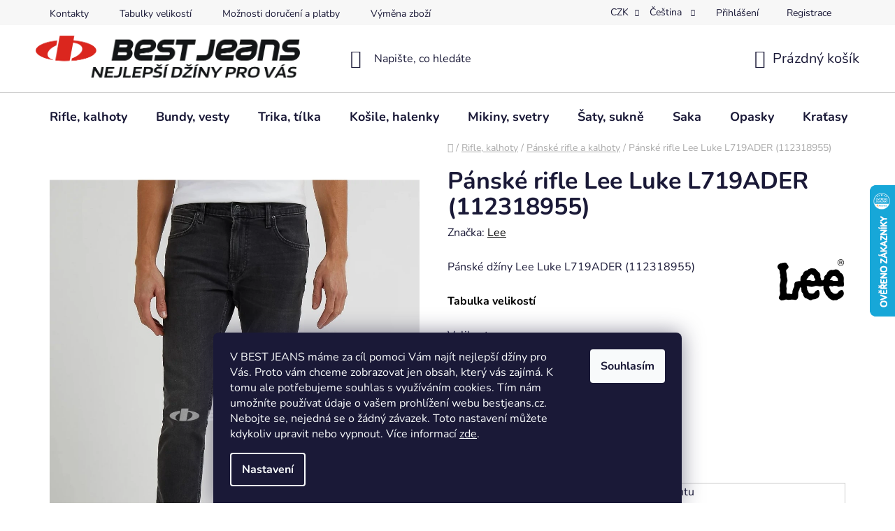

--- FILE ---
content_type: text/html; charset=utf-8
request_url: https://www.bestjeans.cz/panske-rifle-lee-luke-l719ader/?parameterValueId=61
body_size: 34884
content:
<!doctype html><html lang="cs" dir="ltr" class="header-background-light external-fonts-loaded"><head><meta charset="utf-8" /><meta name="viewport" content="width=device-width,initial-scale=1" /><title>BEST JEANS - Pánské rifle Lee Luke L719ADER</title><link rel="preconnect" href="https://cdn.myshoptet.com" /><link rel="dns-prefetch" href="https://cdn.myshoptet.com" /><link rel="preload" href="https://cdn.myshoptet.com/prj/dist/master/cms/libs/jquery/jquery-1.11.3.min.js" as="script" /><link href="https://cdn.myshoptet.com/prj/dist/master/cms/templates/frontend_templates/shared/css/font-face/nunito.css" rel="stylesheet"><link href="https://cdn.myshoptet.com/prj/dist/master/shop/dist/font-shoptet-13.css.5d691cfa7dea9a48eb63.css" rel="stylesheet"><script>
dataLayer = [];
dataLayer.push({'shoptet' : {
    "pageType": "productDetail",
    "currency": "CZK",
    "currencyInfo": {
        "decimalSeparator": ",",
        "exchangeRate": 1,
        "priceDecimalPlaces": 2,
        "symbol": "K\u010d",
        "symbolLeft": 0,
        "thousandSeparator": " "
    },
    "language": "cs",
    "projectId": 483356,
    "product": {
        "id": 3936,
        "guid": "67a0ea8e-7497-11ee-a528-52184aa0ea29",
        "hasVariants": true,
        "codes": [
            {
                "code": "L719ADER 27\/32"
            },
            {
                "code": "L719ADER 28\/30"
            },
            {
                "code": "L719ADER 28\/32"
            },
            {
                "code": "L719ADER 28\/34"
            },
            {
                "code": "L719ADER 29\/30"
            },
            {
                "code": "L719ADER 29\/32"
            },
            {
                "code": "L719ADER 29\/34"
            },
            {
                "code": "L719ADER 30\/30"
            },
            {
                "code": "L719ADER 30\/32"
            },
            {
                "code": "L719ADER 30\/34"
            },
            {
                "code": "L719ADER 30\/36"
            },
            {
                "code": "L719ADER 31\/30"
            },
            {
                "code": "L719ADER 31\/32"
            },
            {
                "code": "L719ADER 31\/34"
            },
            {
                "code": "L719ADER 31\/36"
            },
            {
                "code": "L719ADER 32\/30"
            },
            {
                "code": "L719ADER 32\/32"
            },
            {
                "code": "L719ADER 32\/34"
            },
            {
                "code": "L719ADER 32\/36"
            },
            {
                "code": "L719ADER 33\/30"
            },
            {
                "code": "L719ADER 33\/32"
            },
            {
                "code": "L719ADER 33\/34"
            },
            {
                "code": "L719ADER 33\/36"
            },
            {
                "code": "L719ADER 34\/30"
            },
            {
                "code": "L719ADER 34\/32"
            },
            {
                "code": "L719ADER 34\/34"
            },
            {
                "code": "L719ADER 34\/36"
            },
            {
                "code": "L719ADER 36\/32"
            },
            {
                "code": "L719ADER 36\/34"
            },
            {
                "code": "L719ADER 36\/36"
            },
            {
                "code": "L719ADER 38\/32"
            },
            {
                "code": "L719ADER 38\/34"
            },
            {
                "code": "L719ADER 38\/36"
            },
            {
                "code": "L719ADER 40\/32"
            },
            {
                "code": "L719ADER 40\/34"
            },
            {
                "code": "L719ADER 42\/32"
            },
            {
                "code": "L719ADER 42\/34"
            },
            {
                "code": "L719ADER 44\/32"
            },
            {
                "code": "L719ADER 44\/34"
            },
            {
                "code": "L719ADER 46\/32"
            },
            {
                "code": "L719ADER 46\/34"
            }
        ],
        "name": "P\u00e1nsk\u00e9 rifle Lee Luke L719ADER (112318955)",
        "appendix": "",
        "weight": 0,
        "manufacturer": "Lee",
        "manufacturerGuid": "1EF53345275C68F6B80FDA0BA3DED3EE",
        "currentCategory": "Rifle, kalhoty | P\u00e1nsk\u00e9 rifle a kalhoty",
        "currentCategoryGuid": "90360c17-51de-11ec-9c66-246e96436e9c",
        "defaultCategory": "Rifle, kalhoty | P\u00e1nsk\u00e9 rifle a kalhoty",
        "defaultCategoryGuid": "90360c17-51de-11ec-9c66-246e96436e9c",
        "currency": "CZK",
        "priceWithVat": 2299
    },
    "stocks": [
        {
            "id": "ext",
            "title": "Sklad",
            "isDeliveryPoint": 0,
            "visibleOnEshop": 1
        }
    ],
    "cartInfo": {
        "id": null,
        "freeShipping": false,
        "leftToFreeGift": {
            "formattedPrice": "0 K\u010d",
            "priceLeft": 0
        },
        "freeGift": false,
        "leftToFreeShipping": {
            "priceLeft": 0,
            "dependOnRegion": 0,
            "formattedPrice": "0 K\u010d"
        },
        "discountCoupon": [],
        "getNoBillingShippingPrice": {
            "withoutVat": 0,
            "vat": 0,
            "withVat": 0
        },
        "cartItems": [],
        "taxMode": "ORDINARY"
    },
    "cart": [],
    "customer": {
        "priceRatio": 1,
        "priceListId": 1,
        "groupId": null,
        "registered": false,
        "mainAccount": false
    }
}});
dataLayer.push({'cookie_consent' : {
    "marketing": "denied",
    "analytics": "denied"
}});
document.addEventListener('DOMContentLoaded', function() {
    shoptet.consent.onAccept(function(agreements) {
        if (agreements.length == 0) {
            return;
        }
        dataLayer.push({
            'cookie_consent' : {
                'marketing' : (agreements.includes(shoptet.config.cookiesConsentOptPersonalisation)
                    ? 'granted' : 'denied'),
                'analytics': (agreements.includes(shoptet.config.cookiesConsentOptAnalytics)
                    ? 'granted' : 'denied')
            },
            'event': 'cookie_consent'
        });
    });
});
</script>
<meta property="og:type" content="website"><meta property="og:site_name" content="bestjeans.cz"><meta property="og:url" content="https://www.bestjeans.cz/panske-rifle-lee-luke-l719ader/?parameterValueId=61"><meta property="og:title" content="BEST JEANS - Pánské rifle Lee Luke L719ADER"><meta name="author" content="BEST JEANS"><meta name="web_author" content="Shoptet.cz"><meta name="dcterms.rightsHolder" content="www.bestjeans.cz"><meta name="robots" content="index,follow"><meta property="og:image" content="https://cdn.myshoptet.com/usr/www.bestjeans.cz/user/shop/big/3936_luke-l719ader--1.jpg?667f0c5b"><meta property="og:description" content="Pánské džíny Lee Luke L719ADER Asphalt Rocker"><meta name="description" content="Pánské džíny Lee Luke L719ADER Asphalt Rocker"><meta property="product:price:amount" content="2299"><meta property="product:price:currency" content="CZK"><style>:root {--color-primary: #000000;--color-primary-h: 0;--color-primary-s: 0%;--color-primary-l: 0%;--color-primary-hover: #ff0000;--color-primary-hover-h: 0;--color-primary-hover-s: 100%;--color-primary-hover-l: 50%;--color-secondary: #C0C0C0;--color-secondary-h: 0;--color-secondary-s: 0%;--color-secondary-l: 75%;--color-secondary-hover: #32CD32;--color-secondary-hover-h: 120;--color-secondary-hover-s: 61%;--color-secondary-hover-l: 50%;--color-tertiary: #000000;--color-tertiary-h: 0;--color-tertiary-s: 0%;--color-tertiary-l: 0%;--color-tertiary-hover: #ffffff;--color-tertiary-hover-h: 0;--color-tertiary-hover-s: 0%;--color-tertiary-hover-l: 100%;--color-header-background: #ffffff;--template-font: "Nunito";--template-headings-font: "Nunito";--header-background-url: url("[data-uri]");--cookies-notice-background: #1A1937;--cookies-notice-color: #F8FAFB;--cookies-notice-button-hover: #f5f5f5;--cookies-notice-link-hover: #27263f;--templates-update-management-preview-mode-content: "Náhled aktualizací šablony je aktivní pro váš prohlížeč."}</style>
    
    <link href="https://cdn.myshoptet.com/prj/dist/master/shop/dist/main-13.less.2fd6823c2abb47a52db6.css" rel="stylesheet" />
            <link href="https://cdn.myshoptet.com/prj/dist/master/shop/dist/mobile-header-v1-13.less.0eef05b29271a35e0eed.css" rel="stylesheet" />
    
    <script>var shoptet = shoptet || {};</script>
    <script src="https://cdn.myshoptet.com/prj/dist/master/shop/dist/main-3g-header.js.b3b3f48cd33902743054.js"></script>
<!-- User include --><!-- api 473(125) html code header -->

                <style>
                    #order-billing-methods .radio-wrapper[data-guid="b85db01a-9b1f-11ed-adb3-246e96436e9c"]:not(.cggooglepay), #order-billing-methods .radio-wrapper[data-guid="ab6c45dc-6bb6-11ec-9c66-246e96436e9c"]:not(.cgapplepay) {
                        display: none;
                    }
                </style>
                <script type="text/javascript">
                    document.addEventListener('DOMContentLoaded', function() {
                        if (getShoptetDataLayer('pageType') === 'billingAndShipping') {
                            
                try {
                    if (window.ApplePaySession && window.ApplePaySession.canMakePayments()) {
                        document.querySelector('#order-billing-methods .radio-wrapper[data-guid="ab6c45dc-6bb6-11ec-9c66-246e96436e9c"]').classList.add('cgapplepay');
                    }
                } catch (err) {} 
            
                            
                const cgBaseCardPaymentMethod = {
                        type: 'CARD',
                        parameters: {
                            allowedAuthMethods: ["PAN_ONLY", "CRYPTOGRAM_3DS"],
                            allowedCardNetworks: [/*"AMEX", "DISCOVER", "INTERAC", "JCB",*/ "MASTERCARD", "VISA"]
                        }
                };
                
                function cgLoadScript(src, callback)
                {
                    var s,
                        r,
                        t;
                    r = false;
                    s = document.createElement('script');
                    s.type = 'text/javascript';
                    s.src = src;
                    s.onload = s.onreadystatechange = function() {
                        if ( !r && (!this.readyState || this.readyState == 'complete') )
                        {
                            r = true;
                            callback();
                        }
                    };
                    t = document.getElementsByTagName('script')[0];
                    t.parentNode.insertBefore(s, t);
                } 
                
                function cgGetGoogleIsReadyToPayRequest() {
                    return Object.assign(
                        {},
                        {
                            apiVersion: 2,
                            apiVersionMinor: 0
                        },
                        {
                            allowedPaymentMethods: [cgBaseCardPaymentMethod]
                        }
                    );
                }

                function onCgGooglePayLoaded() {
                    let paymentsClient = new google.payments.api.PaymentsClient({environment: 'PRODUCTION'});
                    paymentsClient.isReadyToPay(cgGetGoogleIsReadyToPayRequest()).then(function(response) {
                        if (response.result) {
                            document.querySelector('#order-billing-methods .radio-wrapper[data-guid="b85db01a-9b1f-11ed-adb3-246e96436e9c"]').classList.add('cggooglepay');	 	 	 	 	 
                        }
                    })
                    .catch(function(err) {});
                }
                
                cgLoadScript('https://pay.google.com/gp/p/js/pay.js', onCgGooglePayLoaded);
            
                        }
                    });
                </script> 
                
<!-- /User include --><link rel="shortcut icon" href="/favicon.ico" type="image/x-icon" /><link rel="canonical" href="https://www.bestjeans.cz/panske-rifle-lee-luke-l719ader/" /><link rel="alternate" hreflang="cs" href="https://www.bestjeans.cz/panske-rifle-lee-luke-l719ader/" /><link rel="alternate" hreflang="sk" href="https://www.bestjeans.cz/sk/panske-rifle-lee-luke-l719ader/" /><link rel="alternate" hreflang="x-default" href="https://www.bestjeans.cz/panske-rifle-lee-luke-l719ader/" />    <script>
        var _hwq = _hwq || [];
        _hwq.push(['setKey', '3219C0C15FC10A8FC2A8EDC1976598E8']);
        _hwq.push(['setTopPos', '200']);
        _hwq.push(['showWidget', '22']);
        (function() {
            var ho = document.createElement('script');
            ho.src = 'https://cz.im9.cz/direct/i/gjs.php?n=wdgt&sak=3219C0C15FC10A8FC2A8EDC1976598E8';
            var s = document.getElementsByTagName('script')[0]; s.parentNode.insertBefore(ho, s);
        })();
    </script>
    <!-- Global site tag (gtag.js) - Google Analytics -->
    <script async src="https://www.googletagmanager.com/gtag/js?id=G-ERP8FLCSV2"></script>
    <script>
        
        window.dataLayer = window.dataLayer || [];
        function gtag(){dataLayer.push(arguments);}
        

                    console.debug('default consent data');

            gtag('consent', 'default', {"ad_storage":"denied","analytics_storage":"denied","ad_user_data":"denied","ad_personalization":"denied","wait_for_update":500});
            dataLayer.push({
                'event': 'default_consent'
            });
        
        gtag('js', new Date());

                gtag('config', 'UA-116349603-1', { 'groups': "UA" });
        
                gtag('config', 'G-ERP8FLCSV2', {"groups":"GA4","send_page_view":false,"content_group":"productDetail","currency":"CZK","page_language":"cs"});
        
                gtag('config', 'AW-11486992147', {"allow_enhanced_conversions":true});
        
        
        
        
        
                    gtag('event', 'page_view', {"send_to":"GA4","page_language":"cs","content_group":"productDetail","currency":"CZK"});
        
                gtag('set', 'currency', 'CZK');

        gtag('event', 'view_item', {
            "send_to": "UA",
            "items": [
                {
                    "id": "L719ADER 28\/32",
                    "name": "P\u00e1nsk\u00e9 rifle Lee Luke L719ADER (112318955)",
                    "category": "Rifle, kalhoty \/ P\u00e1nsk\u00e9 rifle a kalhoty",
                                        "brand": "Lee",
                                                            "variant": "Velikost: W28, D\u00e9lka: L32",
                                        "price": 1900
                }
            ]
        });
        
        
        
        
        
                    gtag('event', 'view_item', {"send_to":"GA4","page_language":"cs","content_group":"productDetail","value":1900,"currency":"CZK","items":[{"item_id":"L719ADER 28\/32","item_name":"P\u00e1nsk\u00e9 rifle Lee Luke L719ADER (112318955)","item_brand":"Lee","item_category":"Rifle, kalhoty","item_category2":"P\u00e1nsk\u00e9 rifle a kalhoty","item_variant":"L719ADER 28\/32~Velikost: W28, D\u00e9lka: L32","price":1900,"quantity":1,"index":0}]});
        
        
        
        
        
        
        
        document.addEventListener('DOMContentLoaded', function() {
            if (typeof shoptet.tracking !== 'undefined') {
                for (var id in shoptet.tracking.bannersList) {
                    gtag('event', 'view_promotion', {
                        "send_to": "UA",
                        "promotions": [
                            {
                                "id": shoptet.tracking.bannersList[id].id,
                                "name": shoptet.tracking.bannersList[id].name,
                                "position": shoptet.tracking.bannersList[id].position
                            }
                        ]
                    });
                }
            }

            shoptet.consent.onAccept(function(agreements) {
                if (agreements.length !== 0) {
                    console.debug('gtag consent accept');
                    var gtagConsentPayload =  {
                        'ad_storage': agreements.includes(shoptet.config.cookiesConsentOptPersonalisation)
                            ? 'granted' : 'denied',
                        'analytics_storage': agreements.includes(shoptet.config.cookiesConsentOptAnalytics)
                            ? 'granted' : 'denied',
                                                                                                'ad_user_data': agreements.includes(shoptet.config.cookiesConsentOptPersonalisation)
                            ? 'granted' : 'denied',
                        'ad_personalization': agreements.includes(shoptet.config.cookiesConsentOptPersonalisation)
                            ? 'granted' : 'denied',
                        };
                    console.debug('update consent data', gtagConsentPayload);
                    gtag('consent', 'update', gtagConsentPayload);
                    dataLayer.push(
                        { 'event': 'update_consent' }
                    );
                }
            });
        });
    </script>
<script>
    (function(t, r, a, c, k, i, n, g) { t['ROIDataObject'] = k;
    t[k]=t[k]||function(){ (t[k].q=t[k].q||[]).push(arguments) },t[k].c=i;n=r.createElement(a),
    g=r.getElementsByTagName(a)[0];n.async=1;n.src=c;g.parentNode.insertBefore(n,g)
    })(window, document, 'script', '//www.heureka.cz/ocm/sdk.js?source=shoptet&version=2&page=product_detail', 'heureka', 'cz');

    heureka('set_user_consent', 0);
</script>
</head><body class="desktop id-706 in-panske-rifle-kalhoty template-13 type-product type-detail one-column-body columns-3 smart-labels-active ums_a11y_category_page--off ums_discussion_rating_forms--off ums_a11y_pagination--on mobile-header-version-1"><noscript>
    <style>
        #header {
            padding-top: 0;
            position: relative !important;
            top: 0;
        }
        .header-navigation {
            position: relative !important;
        }
        .overall-wrapper {
            margin: 0 !important;
        }
        body:not(.ready) {
            visibility: visible !important;
        }
    </style>
    <div class="no-javascript">
        <div class="no-javascript__title">Musíte změnit nastavení vašeho prohlížeče</div>
        <div class="no-javascript__text">Podívejte se na: <a href="https://www.google.com/support/bin/answer.py?answer=23852">Jak povolit JavaScript ve vašem prohlížeči</a>.</div>
        <div class="no-javascript__text">Pokud používáte software na blokování reklam, může být nutné povolit JavaScript z této stránky.</div>
        <div class="no-javascript__text">Děkujeme.</div>
    </div>
</noscript>

        <div id="fb-root"></div>
        <script>
            window.fbAsyncInit = function() {
                FB.init({
//                    appId            : 'your-app-id',
                    autoLogAppEvents : true,
                    xfbml            : true,
                    version          : 'v19.0'
                });
            };
        </script>
        <script async defer crossorigin="anonymous" src="https://connect.facebook.net/cs_CZ/sdk.js"></script>    <div class="siteCookies siteCookies--bottom siteCookies--dark js-siteCookies" role="dialog" data-testid="cookiesPopup" data-nosnippet>
        <div class="siteCookies__form">
            <div class="siteCookies__content">
                <div class="siteCookies__text">
                    <style type="text/css"><!--
td {border: 1px solid #cccccc;}br {mso-data-placement:same-cell;}
--></style>
<span data-sheets-root="1" data-sheets-value="{&quot;1&quot;:2,&quot;2&quot;:&quot;V BEST JEANS máme za cíl pomoci Vám najít nejlepší džíny pro Vás. Proto vám chceme zobrazovat jen obsah, který vás zajímá. K tomu ale potřebujeme souhlas s využíváním cookies. Tím nám umožníte používat údaje o vašem prohlížení webu bestjeans.cz. Nebojte se, nejedná se o žádný závazek. Toto nastavení můžete kdykoliv upravit nebo vypnout.&quot;}" data-sheets-userformat="{&quot;2&quot;:14851,&quot;3&quot;:{&quot;1&quot;:0},&quot;4&quot;:{&quot;1&quot;:2,&quot;2&quot;:16777215},&quot;12&quot;:0,&quot;14&quot;:{&quot;1&quot;:2,&quot;2&quot;:1315860},&quot;15&quot;:&quot;Arial&quot;,&quot;16&quot;:11}">V BEST JEANS máme za cíl pomoci Vám najít nejlepší džíny pro Vás. Proto vám chceme zobrazovat jen obsah, který vás zajímá. K tomu ale potřebujeme souhlas s využíváním cookies. Tím nám umožníte používat údaje o vašem prohlížení webu bestjeans.cz. Nebojte se, nejedná se o žádný závazek. Toto nastavení můžete kdykoliv upravit nebo vypnout.</span> Více informací <a href="/podminky-ochrany-osobnich-udaju/" target="_blank" rel="noopener noreferrer">zde</a>.
                </div>
                <p class="siteCookies__links">
                    <button class="siteCookies__link js-cookies-settings" aria-label="Nastavení cookies" data-testid="cookiesSettings">Nastavení</button>
                </p>
            </div>
            <div class="siteCookies__buttonWrap">
                                <button class="siteCookies__button js-cookiesConsentSubmit" value="all" aria-label="Přijmout cookies" data-testid="buttonCookiesAccept">Souhlasím</button>
            </div>
        </div>
        <script>
            document.addEventListener("DOMContentLoaded", () => {
                const siteCookies = document.querySelector('.js-siteCookies');
                document.addEventListener("scroll", shoptet.common.throttle(() => {
                    const st = document.documentElement.scrollTop;
                    if (st > 1) {
                        siteCookies.classList.add('siteCookies--scrolled');
                    } else {
                        siteCookies.classList.remove('siteCookies--scrolled');
                    }
                }, 100));
            });
        </script>
    </div>
<a href="#content" class="skip-link sr-only">Přejít na obsah</a><div class="overall-wrapper"><div class="user-action"><div class="container"><div class="user-action-in"><div class="user-action-login popup-widget login-widget"><div class="popup-widget-inner"><h2>Přihlášení k vašemu účtu</h2><div id="customerLogin"><form action="/action/Customer/Login/" method="post" id="formLoginIncluded" class="csrf-enabled" data-testid="formLogin"><input type="hidden" name="referer" value="" /><div class="form-group"><div class="input-wrapper email js-validated-element-wrapper no-label"><input type="email" name="email" class="form-control" placeholder="E-mailová adresa (např. jan@novak.cz)" data-testid="inputEmail" autocomplete="email" required /></div></div><div class="form-group"><div class="input-wrapper password js-validated-element-wrapper no-label"><input type="password" name="password" class="form-control" placeholder="Heslo" data-testid="inputPassword" autocomplete="current-password" required /><span class="no-display">Nemůžete vyplnit toto pole</span><input type="text" name="surname" value="" class="no-display" /></div></div><div class="form-group"><div class="login-wrapper"><button type="submit" class="btn btn-secondary btn-text btn-login" data-testid="buttonSubmit">Přihlásit se</button><div class="password-helper"><a href="/registrace/" data-testid="signup" rel="nofollow">Nová registrace</a><a href="/klient/zapomenute-heslo/" rel="nofollow">Zapomenuté heslo</a></div></div></div></form>
</div></div></div>
    <div id="cart-widget" class="user-action-cart popup-widget cart-widget loader-wrapper" data-testid="popupCartWidget" role="dialog" aria-hidden="true">
        <div class="popup-widget-inner cart-widget-inner place-cart-here">
            <div class="loader-overlay">
                <div class="loader"></div>
            </div>
        </div>
    </div>
</div>
</div></div><div class="top-navigation-bar" data-testid="topNavigationBar">

    <div class="container">

                            <div class="top-navigation-menu">
                <ul class="top-navigation-bar-menu">
                                            <li class="top-navigation-menu-item-29">
                            <a href="/kontakty/" title="Kontakty">Kontakty</a>
                        </li>
                                            <li class="top-navigation-menu-item-823">
                            <a href="/tabulky-velikosti/" title="Tabulky velikostí">Tabulky velikostí</a>
                        </li>
                                            <li class="top-navigation-menu-item-790">
                            <a href="/moznosti-doruceni/" title="Možnosti doručení a platby">Možnosti doručení a platby</a>
                        </li>
                                            <li class="top-navigation-menu-item-787">
                            <a href="/vymena-zbozi/" title="Výměna zboží">Výměna zboží</a>
                        </li>
                                            <li class="top-navigation-menu-item-793">
                            <a href="/vraceni-zbozi/" title="Vrácení zboží">Vrácení zboží</a>
                        </li>
                                            <li class="top-navigation-menu-item-796">
                            <a href="/reklamace/" title="Reklamace">Reklamace</a>
                        </li>
                                            <li class="top-navigation-menu-item-784">
                            <a href="/poukazy-info/" title="Dárkové poukazy">Dárkové poukazy</a>
                        </li>
                                            <li class="top-navigation-menu-item-781">
                            <a href="/dostupnost/" title="Dostupnost">Dostupnost</a>
                        </li>
                                            <li class="top-navigation-menu-item-39">
                            <a href="/obchodni-podminky/" title="Obchodní podmínky">Obchodní podmínky</a>
                        </li>
                                            <li class="top-navigation-menu-item-691">
                            <a href="/podminky-ochrany-osobnich-udaju/" title="Podmínky ochrany osobních údajů ">Podmínky ochrany osobních údajů </a>
                        </li>
                                    </ul>
                <div class="top-navigation-menu-trigger">Více</div>
                <ul class="top-navigation-bar-menu-helper"></ul>
            </div>
        
        <div class="top-navigation-tools">
                <div class="languagesMenu">
        <button id="topNavigationDropdown" class="languagesMenu__flags" type="button" data-toggle="dropdown" aria-haspopup="true" aria-expanded="false">
            <svg aria-hidden="true" style="position: absolute; width: 0; height: 0; overflow: hidden;" version="1.1" xmlns="http://www.w3.org/2000/svg" xmlns:xlink="http://www.w3.org/1999/xlink"><defs><symbol id="shp-flag-CZ" viewBox="0 0 32 32"><title>CZ</title><path fill="#0052b4" style="fill: var(--color20, #0052b4)" d="M0 5.334h32v21.333h-32v-21.333z"></path><path fill="#d80027" style="fill: var(--color19, #d80027)" d="M32 16v10.666h-32l13.449-10.666z"></path><path fill="#f0f0f0" style="fill: var(--color21, #f0f0f0)" d="M32 5.334v10.666h-18.551l-13.449-10.666z"></path></symbol><symbol id="shp-flag-SK" viewBox="0 0 32 32"><title>SK</title><path fill="#f0f0f0" style="fill: var(--color21, #f0f0f0)" d="M0 5.334h32v21.333h-32v-21.333z"></path><path fill="#0052b4" style="fill: var(--color20, #0052b4)" d="M0 12.29h32v7.42h-32v-7.42z"></path><path fill="#d80027" style="fill: var(--color19, #d80027)" d="M0 19.71h32v6.957h-32v-6.956z"></path><path fill="#f0f0f0" style="fill: var(--color21, #f0f0f0)" d="M8.092 11.362v5.321c0 3.027 3.954 3.954 3.954 3.954s3.954-0.927 3.954-3.954v-5.321h-7.908z"></path><path fill="#d80027" style="fill: var(--color19, #d80027)" d="M9.133 11.518v5.121c0 0.342 0.076 0.665 0.226 0.968 1.493 0 3.725 0 5.373 0 0.15-0.303 0.226-0.626 0.226-0.968v-5.121h-5.826z"></path><path fill="#f0f0f0" style="fill: var(--color21, #f0f0f0)" d="M13.831 15.089h-1.339v-0.893h0.893v-0.893h-0.893v-0.893h-0.893v0.893h-0.893v0.893h0.893v0.893h-1.339v0.893h1.339v0.893h0.893v-0.893h1.339z"></path><path fill="#0052b4" style="fill: var(--color20, #0052b4)" d="M10.577 18.854c0.575 0.361 1.166 0.571 1.469 0.665 0.303-0.093 0.894-0.303 1.469-0.665 0.58-0.365 0.987-0.782 1.218-1.246-0.255-0.18-0.565-0.286-0.901-0.286-0.122 0-0.241 0.015-0.355 0.041-0.242-0.55-0.791-0.934-1.43-0.934s-1.188 0.384-1.43 0.934c-0.114-0.027-0.233-0.041-0.355-0.041-0.336 0-0.646 0.106-0.901 0.286 0.231 0.465 0.637 0.882 1.217 1.246z"></path></symbol></defs></svg>
            <svg class="shp-flag shp-flag-CZ">
                <use xlink:href="#shp-flag-CZ"></use>
            </svg>
            <span class="caret"></span>
        </button>
        <div class="languagesMenu__content" aria-labelledby="topNavigationDropdown">
                            <div class="languagesMenu__box toggle-window js-languagesMenu__box" data-hover="true" data-target="currency">
                    <div class="languagesMenu__header languagesMenu__header--name">Měna</div>
                    <div class="languagesMenu__header languagesMenu__header--actual" data-toggle="dropdown">CZK<span class="caret"></span></div>
                    <ul class="languagesMenu__list languagesMenu__list--currency">
                                                    <li class="languagesMenu__list__item">
                                <a href="/action/Currency/changeCurrency/?currencyCode=CZK" rel="nofollow" class="languagesMenu__list__link languagesMenu__list__link--currency">CZK</a>
                            </li>
                                                    <li class="languagesMenu__list__item">
                                <a href="/action/Currency/changeCurrency/?currencyCode=EUR" rel="nofollow" class="languagesMenu__list__link languagesMenu__list__link--currency">EUR</a>
                            </li>
                                            </ul>
                </div>
                                        <div class="languagesMenu__box toggle-window js-languagesMenu__box" data-hover="true" data-target="language">
                    <div class="languagesMenu__header languagesMenu__header--name">Jazyk</div>
                    <div class="languagesMenu__header languagesMenu__header--actual" data-toggle="dropdown">
                                                                                    
                                    Čeština
                                
                                                                                                                                <span class="caret"></span>
                    </div>
                    <ul class="languagesMenu__list languagesMenu__list--language">
                                                    <li>
                                <a href="/action/Language/changeLanguage/?language=cs" rel="nofollow" class="languagesMenu__list__link">
                                    <svg class="shp-flag shp-flag-CZ">
                                        <use xlink:href="#shp-flag-CZ"></use>
                                    </svg>
                                    <span class="languagesMenu__list__name languagesMenu__list__name--actual">Čeština</span>
                                </a>
                            </li>
                                                    <li>
                                <a href="/action/Language/changeLanguage/?language=sk" rel="nofollow" class="languagesMenu__list__link">
                                    <svg class="shp-flag shp-flag-SK">
                                        <use xlink:href="#shp-flag-SK"></use>
                                    </svg>
                                    <span class="languagesMenu__list__name">Slovenčina</span>
                                </a>
                            </li>
                                            </ul>
                </div>
                    </div>
    </div>
            <a href="/login/?backTo=%2Fpanske-rifle-lee-luke-l719ader%2F%3FparameterValueId%3D61" class="top-nav-button top-nav-button-login primary login toggle-window" data-target="login" data-testid="signin" rel="nofollow"><span>Přihlášení</span></a><a href="/registrace/" data-testid="headerSignup">Registrace</a>        </div>

    </div>

</div>
<header id="header">
        <div class="header-top">
            <div class="container navigation-wrapper header-top-wrapper">
                <div class="site-name"><a href="/" data-testid="linkWebsiteLogo"><img src="https://cdn.myshoptet.com/usr/www.bestjeans.cz/user/logos/mal___logo_best_slogan_black.png" alt="BEST JEANS" fetchpriority="low" /></a></div>                <div class="search" itemscope itemtype="https://schema.org/WebSite">
                    <meta itemprop="headline" content="Pánské rifle a kalhoty"/><meta itemprop="url" content="https://www.bestjeans.cz"/><meta itemprop="text" content="Pánské džíny Lee Luke L719ADER Asphalt Rocker"/>                    <form action="/action/ProductSearch/prepareString/" method="post"
    id="formSearchForm" class="search-form compact-form js-search-main"
    itemprop="potentialAction" itemscope itemtype="https://schema.org/SearchAction" data-testid="searchForm">
    <fieldset>
        <meta itemprop="target"
            content="https://www.bestjeans.cz/vyhledavani/?string={string}"/>
        <input type="hidden" name="language" value="cs"/>
        
            
    <span class="search-input-icon" aria-hidden="true"></span>

<input
    type="search"
    name="string"
        class="query-input form-control search-input js-search-input"
    placeholder="Napište, co hledáte"
    autocomplete="off"
    required
    itemprop="query-input"
    aria-label="Hledat"
    data-testid="searchInput"
>
            <button type="submit" class="btn btn-default search-button" data-testid="searchBtn">Hledat</button>
        
    </fieldset>
</form>
                </div>
                <div class="navigation-buttons">
                    <a href="#" class="toggle-window" data-target="search" data-testid="linkSearchIcon"><span class="sr-only">Hledat</span></a>
                        
    <a href="/kosik/" class="btn btn-icon toggle-window cart-count" data-target="cart" data-hover="true" data-redirect="true" data-testid="headerCart" rel="nofollow" aria-haspopup="dialog" aria-expanded="false" aria-controls="cart-widget">
        
                <span class="sr-only">Nákupní košík</span>
        
            <span class="cart-price visible-lg-inline-block" data-testid="headerCartPrice">
                                    Prázdný košík                            </span>
        
    
            </a>
                    <a href="#" class="toggle-window" data-target="navigation" data-testid="hamburgerMenu"></a>
                </div>
            </div>
        </div>
        <div class="header-bottom">
            <div class="container navigation-wrapper header-bottom-wrapper js-navigation-container">
                <nav id="navigation" aria-label="Hlavní menu" data-collapsible="true"><div class="navigation-in menu"><ul class="menu-level-1" role="menubar" data-testid="headerMenuItems"><li class="menu-item-673 ext" role="none"><a href="/rifle-kalhoty/" data-testid="headerMenuItem" role="menuitem" aria-haspopup="true" aria-expanded="false"><b>Rifle, kalhoty</b><span class="submenu-arrow"></span></a><ul class="menu-level-2" aria-label="Rifle, kalhoty" tabindex="-1" role="menu"><li class="menu-item-748" role="none"><a href="/damske-rifle-kalhoty/" class="menu-image" data-testid="headerMenuItem" tabindex="-1" aria-hidden="true"><img src="data:image/svg+xml,%3Csvg%20width%3D%22140%22%20height%3D%22100%22%20xmlns%3D%22http%3A%2F%2Fwww.w3.org%2F2000%2Fsvg%22%3E%3C%2Fsvg%3E" alt="" aria-hidden="true" width="140" height="100"  data-src="https://cdn.myshoptet.com/usr/www.bestjeans.cz/user/categories/thumb/marion_straight_l301djjf_(1).jpg" fetchpriority="low" /></a><div><a href="/damske-rifle-kalhoty/" data-testid="headerMenuItem" role="menuitem"><span>Dámské rifle a kalhoty</span></a>
                        </div></li><li class="menu-item-706 active" role="none"><a href="/panske-rifle-kalhoty/" class="menu-image" data-testid="headerMenuItem" tabindex="-1" aria-hidden="true"><img src="data:image/svg+xml,%3Csvg%20width%3D%22140%22%20height%3D%22100%22%20xmlns%3D%22http%3A%2F%2Fwww.w3.org%2F2000%2Fsvg%22%3E%3C%2Fsvg%3E" alt="" aria-hidden="true" width="140" height="100"  data-src="https://cdn.myshoptet.com/usr/www.bestjeans.cz/user/categories/thumb/texas_w12105096_(1)-1.jpg" fetchpriority="low" /></a><div><a href="/panske-rifle-kalhoty/" data-testid="headerMenuItem" role="menuitem"><span>Pánské rifle a kalhoty</span></a>
                        </div></li></ul></li>
<li class="menu-item-712 ext" role="none"><a href="/bundy-vesty/" data-testid="headerMenuItem" role="menuitem" aria-haspopup="true" aria-expanded="false"><b>Bundy, vesty</b><span class="submenu-arrow"></span></a><ul class="menu-level-2" aria-label="Bundy, vesty" tabindex="-1" role="menu"><li class="menu-item-745" role="none"><a href="/damske-bundy-kabaty/" class="menu-image" data-testid="headerMenuItem" tabindex="-1" aria-hidden="true"><img src="data:image/svg+xml,%3Csvg%20width%3D%22140%22%20height%3D%22100%22%20xmlns%3D%22http%3A%2F%2Fwww.w3.org%2F2000%2Fsvg%22%3E%3C%2Fsvg%3E" alt="" aria-hidden="true" width="140" height="100"  data-src="https://cdn.myshoptet.com/usr/www.bestjeans.cz/user/categories/thumb/nabby_navy_(1).jpg" fetchpriority="low" /></a><div><a href="/damske-bundy-kabaty/" data-testid="headerMenuItem" role="menuitem"><span>Dámské bundy a kabáty</span></a>
                        </div></li><li class="menu-item-805" role="none"><a href="/panske-bundy-kabaty/" class="menu-image" data-testid="headerMenuItem" tabindex="-1" aria-hidden="true"><img src="data:image/svg+xml,%3Csvg%20width%3D%22140%22%20height%3D%22100%22%20xmlns%3D%22http%3A%2F%2Fwww.w3.org%2F2000%2Fsvg%22%3E%3C%2Fsvg%3E" alt="" aria-hidden="true" width="140" height="100"  data-src="https://cdn.myshoptet.com/usr/www.bestjeans.cz/user/categories/thumb/zommy_64972_12_(1)-1.jpg" fetchpriority="low" /></a><div><a href="/panske-bundy-kabaty/" data-testid="headerMenuItem" role="menuitem"><span>Pánské bundy a kabáty</span></a>
                        </div></li><li class="menu-item-910" role="none"><a href="/damske-vesty/" class="menu-image" data-testid="headerMenuItem" tabindex="-1" aria-hidden="true"><img src="data:image/svg+xml,%3Csvg%20width%3D%22140%22%20height%3D%22100%22%20xmlns%3D%22http%3A%2F%2Fwww.w3.org%2F2000%2Fsvg%22%3E%3C%2Fsvg%3E" alt="" aria-hidden="true" width="140" height="100"  data-src="https://cdn.myshoptet.com/usr/www.bestjeans.cz/user/categories/thumb/willy_navy_(7)-1.jpg" fetchpriority="low" /></a><div><a href="/damske-vesty/" data-testid="headerMenuItem" role="menuitem"><span>Dámské vesty</span></a>
                        </div></li><li class="menu-item-928" role="none"><a href="/panske-vesty/" class="menu-image" data-testid="headerMenuItem" tabindex="-1" aria-hidden="true"><img src="data:image/svg+xml,%3Csvg%20width%3D%22140%22%20height%3D%22100%22%20xmlns%3D%22http%3A%2F%2Fwww.w3.org%2F2000%2Fsvg%22%3E%3C%2Fsvg%3E" alt="" aria-hidden="true" width="140" height="100"  data-src="https://cdn.myshoptet.com/usr/www.bestjeans.cz/user/categories/thumb/wanti21_blue_(1).jpg" fetchpriority="low" /></a><div><a href="/panske-vesty/" data-testid="headerMenuItem" role="menuitem"><span>Pánské vesty</span></a>
                        </div></li></ul></li>
<li class="menu-item-727 ext" role="none"><a href="/trika-tilka/" data-testid="headerMenuItem" role="menuitem" aria-haspopup="true" aria-expanded="false"><b>Trika, tílka</b><span class="submenu-arrow"></span></a><ul class="menu-level-2" aria-label="Trika, tílka" tabindex="-1" role="menu"><li class="menu-item-754" role="none"><a href="/damska-trika-tilka/" class="menu-image" data-testid="headerMenuItem" tabindex="-1" aria-hidden="true"><img src="data:image/svg+xml,%3Csvg%20width%3D%22140%22%20height%3D%22100%22%20xmlns%3D%22http%3A%2F%2Fwww.w3.org%2F2000%2Fsvg%22%3E%3C%2Fsvg%3E" alt="" aria-hidden="true" width="140" height="100"  data-src="https://cdn.myshoptet.com/usr/www.bestjeans.cz/user/categories/thumb/lee_logo_tee_l42uer12_(1).jpg" fetchpriority="low" /></a><div><a href="/damska-trika-tilka/" data-testid="headerMenuItem" role="menuitem"><span>Dámská trika a tílka</span></a>
                        </div></li><li class="menu-item-808" role="none"><a href="/panska-trika-tilka/" class="menu-image" data-testid="headerMenuItem" tabindex="-1" aria-hidden="true"><img src="data:image/svg+xml,%3Csvg%20width%3D%22140%22%20height%3D%22100%22%20xmlns%3D%22http%3A%2F%2Fwww.w3.org%2F2000%2Fsvg%22%3E%3C%2Fsvg%3E" alt="" aria-hidden="true" width="140" height="100"  data-src="https://cdn.myshoptet.com/usr/www.bestjeans.cz/user/categories/thumb/frame_logo_tee_w70jd3989_(1)-1.jpg" fetchpriority="low" /></a><div><a href="/panska-trika-tilka/" data-testid="headerMenuItem" role="menuitem"><span>Pánská trika a tílka</span></a>
                        </div></li></ul></li>
<li class="menu-item-718 ext" role="none"><a href="/kosile-halenky/" data-testid="headerMenuItem" role="menuitem" aria-haspopup="true" aria-expanded="false"><b>Košile, halenky</b><span class="submenu-arrow"></span></a><ul class="menu-level-2" aria-label="Košile, halenky" tabindex="-1" role="menu"><li class="menu-item-925" role="none"><a href="/damske-kosile-halenky/" class="menu-image" data-testid="headerMenuItem" tabindex="-1" aria-hidden="true"><img src="data:image/svg+xml,%3Csvg%20width%3D%22140%22%20height%3D%22100%22%20xmlns%3D%22http%3A%2F%2Fwww.w3.org%2F2000%2Fsvg%22%3E%3C%2Fsvg%3E" alt="" aria-hidden="true" width="140" height="100"  data-src="https://cdn.myshoptet.com/usr/www.bestjeans.cz/user/categories/thumb/essential_blouse_l45efbmk_(1).jpg" fetchpriority="low" /></a><div><a href="/damske-kosile-halenky/" data-testid="headerMenuItem" role="menuitem"><span>Dámské košile a halenky</span></a>
                        </div></li><li class="menu-item-751" role="none"><a href="/panske-kosile/" class="menu-image" data-testid="headerMenuItem" tabindex="-1" aria-hidden="true"><img src="data:image/svg+xml,%3Csvg%20width%3D%22140%22%20height%3D%22100%22%20xmlns%3D%22http%3A%2F%2Fwww.w3.org%2F2000%2Fsvg%22%3E%3C%2Fsvg%3E" alt="" aria-hidden="true" width="140" height="100"  data-src="https://cdn.myshoptet.com/usr/www.bestjeans.cz/user/categories/thumb/button_down_l880cuqk_(1)-1.jpg" fetchpriority="low" /></a><div><a href="/panske-kosile/" data-testid="headerMenuItem" role="menuitem"><span>Pánské košile</span></a>
                        </div></li></ul></li>
<li class="menu-item-724 ext" role="none"><a href="/mikiny-svetry/" data-testid="headerMenuItem" role="menuitem" aria-haspopup="true" aria-expanded="false"><b>Mikiny, svetry</b><span class="submenu-arrow"></span></a><ul class="menu-level-2" aria-label="Mikiny, svetry" tabindex="-1" role="menu"><li class="menu-item-901" role="none"><a href="/damske-mikiny/" class="menu-image" data-testid="headerMenuItem" tabindex="-1" aria-hidden="true"><img src="data:image/svg+xml,%3Csvg%20width%3D%22140%22%20height%3D%22100%22%20xmlns%3D%22http%3A%2F%2Fwww.w3.org%2F2000%2Fsvg%22%3E%3C%2Fsvg%3E" alt="" aria-hidden="true" width="140" height="100"  data-src="https://cdn.myshoptet.com/usr/www.bestjeans.cz/user/categories/thumb/sindre_mauve_(1).jpg" fetchpriority="low" /></a><div><a href="/damske-mikiny/" data-testid="headerMenuItem" role="menuitem"><span>Dámské mikiny</span></a>
                        </div></li><li class="menu-item-904" role="none"><a href="/panske-mikiny/" class="menu-image" data-testid="headerMenuItem" tabindex="-1" aria-hidden="true"><img src="data:image/svg+xml,%3Csvg%20width%3D%22140%22%20height%3D%22100%22%20xmlns%3D%22http%3A%2F%2Fwww.w3.org%2F2000%2Fsvg%22%3E%3C%2Fsvg%3E" alt="" aria-hidden="true" width="140" height="100"  data-src="https://cdn.myshoptet.com/usr/www.bestjeans.cz/user/categories/thumb/funnel_neck_zip_w663ha114_(1).jpg" fetchpriority="low" /></a><div><a href="/panske-mikiny/" data-testid="headerMenuItem" role="menuitem"><span>Pánské mikiny</span></a>
                        </div></li><li class="menu-item-760" role="none"><a href="/damske-svetry/" class="menu-image" data-testid="headerMenuItem" tabindex="-1" aria-hidden="true"><img src="data:image/svg+xml,%3Csvg%20width%3D%22140%22%20height%3D%22100%22%20xmlns%3D%22http%3A%2F%2Fwww.w3.org%2F2000%2Fsvg%22%3E%3C%2Fsvg%3E" alt="" aria-hidden="true" width="140" height="100"  data-src="https://cdn.myshoptet.com/usr/www.bestjeans.cz/user/categories/thumb/hepna22_navy_(1).jpg" fetchpriority="low" /></a><div><a href="/damske-svetry/" data-testid="headerMenuItem" role="menuitem"><span>Dámské svetry</span></a>
                        </div></li><li class="menu-item-814" role="none"><a href="/panske-svetry/" class="menu-image" data-testid="headerMenuItem" tabindex="-1" aria-hidden="true"><img src="data:image/svg+xml,%3Csvg%20width%3D%22140%22%20height%3D%22100%22%20xmlns%3D%22http%3A%2F%2Fwww.w3.org%2F2000%2Fsvg%22%3E%3C%2Fsvg%3E" alt="" aria-hidden="true" width="140" height="100"  data-src="https://cdn.myshoptet.com/usr/www.bestjeans.cz/user/categories/thumb/hoody_navy_(1).jpg" fetchpriority="low" /></a><div><a href="/panske-svetry/" data-testid="headerMenuItem" role="menuitem"><span>Pánské svetry</span></a>
                        </div></li></ul></li>
<li class="menu-item-898 ext" role="none"><a href="/saty-sukne/" data-testid="headerMenuItem" role="menuitem" aria-haspopup="true" aria-expanded="false"><b>Šaty, sukně</b><span class="submenu-arrow"></span></a><ul class="menu-level-2" aria-label="Šaty, sukně" tabindex="-1" role="menu"><li class="menu-item-895" role="none"><a href="/saty/" class="menu-image" data-testid="headerMenuItem" tabindex="-1" aria-hidden="true"><img src="data:image/svg+xml,%3Csvg%20width%3D%22140%22%20height%3D%22100%22%20xmlns%3D%22http%3A%2F%2Fwww.w3.org%2F2000%2Fsvg%22%3E%3C%2Fsvg%3E" alt="" aria-hidden="true" width="140" height="100"  data-src="https://cdn.myshoptet.com/usr/www.bestjeans.cz/user/categories/thumb/hirshe22_navy_(1)-1.jpg" fetchpriority="low" /></a><div><a href="/saty/" data-testid="headerMenuItem" role="menuitem"><span>Šaty</span></a>
                        </div></li><li class="menu-item-721" role="none"><a href="/sukne/" class="menu-image" data-testid="headerMenuItem" tabindex="-1" aria-hidden="true"><img src="data:image/svg+xml,%3Csvg%20width%3D%22140%22%20height%3D%22100%22%20xmlns%3D%22http%3A%2F%2Fwww.w3.org%2F2000%2Fsvg%22%3E%3C%2Fsvg%3E" alt="" aria-hidden="true" width="140" height="100"  data-src="https://cdn.myshoptet.com/usr/www.bestjeans.cz/user/categories/thumb/martha_a_515-005_(1).jpg" fetchpriority="low" /></a><div><a href="/sukne/" data-testid="headerMenuItem" role="menuitem"><span>Sukně</span></a>
                        </div></li></ul></li>
<li class="menu-item-976 ext" role="none"><a href="/saka/" data-testid="headerMenuItem" role="menuitem" aria-haspopup="true" aria-expanded="false"><b>Saka</b><span class="submenu-arrow"></span></a><ul class="menu-level-2" aria-label="Saka" tabindex="-1" role="menu"><li class="menu-item-979" role="none"><a href="/damska-saka/" class="menu-image" data-testid="headerMenuItem" tabindex="-1" aria-hidden="true"><img src="data:image/svg+xml,%3Csvg%20width%3D%22140%22%20height%3D%22100%22%20xmlns%3D%22http%3A%2F%2Fwww.w3.org%2F2000%2Fsvg%22%3E%3C%2Fsvg%3E" alt="" aria-hidden="true" width="140" height="100"  data-src="https://cdn.myshoptet.com/prj/dist/master/cms/templates/frontend_templates/00/img/folder.svg" fetchpriority="low" /></a><div><a href="/damska-saka/" data-testid="headerMenuItem" role="menuitem"><span>Dámská saka</span></a>
                        </div></li><li class="menu-item-1040" role="none"><a href="/panska-saka/" class="menu-image" data-testid="headerMenuItem" tabindex="-1" aria-hidden="true"><img src="data:image/svg+xml,%3Csvg%20width%3D%22140%22%20height%3D%22100%22%20xmlns%3D%22http%3A%2F%2Fwww.w3.org%2F2000%2Fsvg%22%3E%3C%2Fsvg%3E" alt="" aria-hidden="true" width="140" height="100"  data-src="https://cdn.myshoptet.com/usr/www.bestjeans.cz/user/categories/thumb/jersey_blazer_2007110_485_(1).jpg" fetchpriority="low" /></a><div><a href="/panska-saka/" data-testid="headerMenuItem" role="menuitem"><span>Pánská saka</span></a>
                        </div></li></ul></li>
<li class="menu-item-730 ext" role="none"><a href="/opasky/" data-testid="headerMenuItem" role="menuitem" aria-haspopup="true" aria-expanded="false"><b>Opasky</b><span class="submenu-arrow"></span></a><ul class="menu-level-2" aria-label="Opasky" tabindex="-1" role="menu"><li class="menu-item-757" role="none"><a href="/damske-opasky/" class="menu-image" data-testid="headerMenuItem" tabindex="-1" aria-hidden="true"><img src="data:image/svg+xml,%3Csvg%20width%3D%22140%22%20height%3D%22100%22%20xmlns%3D%22http%3A%2F%2Fwww.w3.org%2F2000%2Fsvg%22%3E%3C%2Fsvg%3E" alt="" aria-hidden="true" width="140" height="100"  data-src="https://cdn.myshoptet.com/usr/www.bestjeans.cz/user/categories/thumb/511_162v460_(1).jpg" fetchpriority="low" /></a><div><a href="/damske-opasky/" data-testid="headerMenuItem" role="menuitem"><span>Dámské opasky</span></a>
                        </div></li><li class="menu-item-811" role="none"><a href="/panske-opasky/" class="menu-image" data-testid="headerMenuItem" tabindex="-1" aria-hidden="true"><img src="data:image/svg+xml,%3Csvg%20width%3D%22140%22%20height%3D%22100%22%20xmlns%3D%22http%3A%2F%2Fwww.w3.org%2F2000%2Fsvg%22%3E%3C%2Fsvg%3E" alt="" aria-hidden="true" width="140" height="100"  data-src="https://cdn.myshoptet.com/usr/www.bestjeans.cz/user/categories/thumb/metal_loop_w0080us01_(1)-1.png" fetchpriority="low" /></a><div><a href="/panske-opasky/" data-testid="headerMenuItem" role="menuitem"><span>Pánské opasky</span></a>
                        </div></li></ul></li>
<li class="menu-item-715 ext" role="none"><a href="/kratasy/" data-testid="headerMenuItem" role="menuitem" aria-haspopup="true" aria-expanded="false"><b>Kraťasy</b><span class="submenu-arrow"></span></a><ul class="menu-level-2" aria-label="Kraťasy" tabindex="-1" role="menu"><li class="menu-item-763" role="none"><a href="/damske-kratasy/" class="menu-image" data-testid="headerMenuItem" tabindex="-1" aria-hidden="true"><img src="data:image/svg+xml,%3Csvg%20width%3D%22140%22%20height%3D%22100%22%20xmlns%3D%22http%3A%2F%2Fwww.w3.org%2F2000%2Fsvg%22%3E%3C%2Fsvg%3E" alt="" aria-hidden="true" width="140" height="100"  data-src="https://cdn.myshoptet.com/usr/www.bestjeans.cz/user/categories/thumb/adele_p_457-015_(1).jpg" fetchpriority="low" /></a><div><a href="/damske-kratasy/" data-testid="headerMenuItem" role="menuitem"><span>Dámské kraťasy</span></a>
                        </div></li><li class="menu-item-817" role="none"><a href="/panske-kratasy/" class="menu-image" data-testid="headerMenuItem" tabindex="-1" aria-hidden="true"><img src="data:image/svg+xml,%3Csvg%20width%3D%22140%22%20height%3D%22100%22%20xmlns%3D%22http%3A%2F%2Fwww.w3.org%2F2000%2Fsvg%22%3E%3C%2Fsvg%3E" alt="" aria-hidden="true" width="140" height="100"  data-src="https://cdn.myshoptet.com/usr/www.bestjeans.cz/user/categories/thumb/leom_a_565-076_(1)-1.jpg" fetchpriority="low" /></a><div><a href="/panske-kratasy/" data-testid="headerMenuItem" role="menuitem"><span>Pánské kraťasy</span></a>
                        </div></li></ul></li>
<li class="menu-item-733 ext" role="none"><a href="/doplnky/" data-testid="headerMenuItem" role="menuitem" aria-haspopup="true" aria-expanded="false"><b>Doplňky</b><span class="submenu-arrow"></span></a><ul class="menu-level-2" aria-label="Doplňky" tabindex="-1" role="menu"><li class="menu-item-736" role="none"><a href="/batohy/" class="menu-image" data-testid="headerMenuItem" tabindex="-1" aria-hidden="true"><img src="data:image/svg+xml,%3Csvg%20width%3D%22140%22%20height%3D%22100%22%20xmlns%3D%22http%3A%2F%2Fwww.w3.org%2F2000%2Fsvg%22%3E%3C%2Fsvg%3E" alt="" aria-hidden="true" width="140" height="100"  data-src="https://cdn.myshoptet.com/usr/www.bestjeans.cz/user/categories/thumb/elmano23_graffity_(1)-1.jpg" fetchpriority="low" /></a><div><a href="/batohy/" data-testid="headerMenuItem" role="menuitem"><span>Batohy</span></a>
                        </div></li><li class="menu-item-957" role="none"><a href="/tasky-kabelky/" class="menu-image" data-testid="headerMenuItem" tabindex="-1" aria-hidden="true"><img src="data:image/svg+xml,%3Csvg%20width%3D%22140%22%20height%3D%22100%22%20xmlns%3D%22http%3A%2F%2Fwww.w3.org%2F2000%2Fsvg%22%3E%3C%2Fsvg%3E" alt="" aria-hidden="true" width="140" height="100"  data-src="https://cdn.myshoptet.com/usr/www.bestjeans.cz/user/categories/thumb/4936.jpg" fetchpriority="low" /></a><div><a href="/tasky-kabelky/" data-testid="headerMenuItem" role="menuitem"><span>Tašky a kabelky</span></a>
                        </div></li><li class="menu-item-1013" role="none"><a href="/penezenky/" class="menu-image" data-testid="headerMenuItem" tabindex="-1" aria-hidden="true"><img src="data:image/svg+xml,%3Csvg%20width%3D%22140%22%20height%3D%22100%22%20xmlns%3D%22http%3A%2F%2Fwww.w3.org%2F2000%2Fsvg%22%3E%3C%2Fsvg%3E" alt="" aria-hidden="true" width="140" height="100"  data-src="https://cdn.myshoptet.com/prj/dist/master/cms/templates/frontend_templates/00/img/folder.svg" fetchpriority="low" /></a><div><a href="/penezenky/" data-testid="headerMenuItem" role="menuitem"><span>Peněženky</span></a>
                        </div></li><li class="menu-item-931" role="none"><a href="/ksiltovky/" class="menu-image" data-testid="headerMenuItem" tabindex="-1" aria-hidden="true"><img src="data:image/svg+xml,%3Csvg%20width%3D%22140%22%20height%3D%22100%22%20xmlns%3D%22http%3A%2F%2Fwww.w3.org%2F2000%2Fsvg%22%3E%3C%2Fsvg%3E" alt="" aria-hidden="true" width="140" height="100"  data-src="https://cdn.myshoptet.com/usr/www.bestjeans.cz/user/categories/thumb/5456-3.jpg" fetchpriority="low" /></a><div><a href="/ksiltovky/" data-testid="headerMenuItem" role="menuitem"><span>Kšiltovky</span></a>
                        </div></li><li class="menu-item-948" role="none"><a href="/cepice/" class="menu-image" data-testid="headerMenuItem" tabindex="-1" aria-hidden="true"><img src="data:image/svg+xml,%3Csvg%20width%3D%22140%22%20height%3D%22100%22%20xmlns%3D%22http%3A%2F%2Fwww.w3.org%2F2000%2Fsvg%22%3E%3C%2Fsvg%3E" alt="" aria-hidden="true" width="140" height="100"  data-src="https://cdn.myshoptet.com/usr/www.bestjeans.cz/user/categories/thumb/3660.jpg" fetchpriority="low" /></a><div><a href="/cepice/" data-testid="headerMenuItem" role="menuitem"><span>Čepice</span></a>
                        </div></li><li class="menu-item-951" role="none"><a href="/saly/" class="menu-image" data-testid="headerMenuItem" tabindex="-1" aria-hidden="true"><img src="data:image/svg+xml,%3Csvg%20width%3D%22140%22%20height%3D%22100%22%20xmlns%3D%22http%3A%2F%2Fwww.w3.org%2F2000%2Fsvg%22%3E%3C%2Fsvg%3E" alt="" aria-hidden="true" width="140" height="100"  data-src="https://cdn.myshoptet.com/usr/www.bestjeans.cz/user/categories/thumb/3681.jpg" fetchpriority="low" /></a><div><a href="/saly/" data-testid="headerMenuItem" role="menuitem"><span>Šály</span></a>
                        </div></li><li class="menu-item-960" role="none"><a href="/rukavice/" class="menu-image" data-testid="headerMenuItem" tabindex="-1" aria-hidden="true"><img src="data:image/svg+xml,%3Csvg%20width%3D%22140%22%20height%3D%22100%22%20xmlns%3D%22http%3A%2F%2Fwww.w3.org%2F2000%2Fsvg%22%3E%3C%2Fsvg%3E" alt="" aria-hidden="true" width="140" height="100"  data-src="https://cdn.myshoptet.com/prj/dist/master/cms/templates/frontend_templates/00/img/folder.svg" fetchpriority="low" /></a><div><a href="/rukavice/" data-testid="headerMenuItem" role="menuitem"><span>Rukavice</span></a>
                        </div></li><li class="menu-item-963" role="none"><a href="/ponozky/" class="menu-image" data-testid="headerMenuItem" tabindex="-1" aria-hidden="true"><img src="data:image/svg+xml,%3Csvg%20width%3D%22140%22%20height%3D%22100%22%20xmlns%3D%22http%3A%2F%2Fwww.w3.org%2F2000%2Fsvg%22%3E%3C%2Fsvg%3E" alt="" aria-hidden="true" width="140" height="100"  data-src="https://cdn.myshoptet.com/usr/www.bestjeans.cz/user/categories/thumb/4113-.jpg" fetchpriority="low" /></a><div><a href="/ponozky/" data-testid="headerMenuItem" role="menuitem"><span>Ponožky</span></a>
                        </div></li><li class="menu-item-982" role="none"><a href="/trenyrky/" class="menu-image" data-testid="headerMenuItem" tabindex="-1" aria-hidden="true"><img src="data:image/svg+xml,%3Csvg%20width%3D%22140%22%20height%3D%22100%22%20xmlns%3D%22http%3A%2F%2Fwww.w3.org%2F2000%2Fsvg%22%3E%3C%2Fsvg%3E" alt="" aria-hidden="true" width="140" height="100"  data-src="https://cdn.myshoptet.com/usr/www.bestjeans.cz/user/categories/thumb/4710-.jpg" fetchpriority="low" /></a><div><a href="/trenyrky/" data-testid="headerMenuItem" role="menuitem"><span>Trenýrky</span></a>
                        </div></li><li class="menu-item-1016" role="none"><a href="/destniky/" class="menu-image" data-testid="headerMenuItem" tabindex="-1" aria-hidden="true"><img src="data:image/svg+xml,%3Csvg%20width%3D%22140%22%20height%3D%22100%22%20xmlns%3D%22http%3A%2F%2Fwww.w3.org%2F2000%2Fsvg%22%3E%3C%2Fsvg%3E" alt="" aria-hidden="true" width="140" height="100"  data-src="https://cdn.myshoptet.com/prj/dist/master/cms/templates/frontend_templates/00/img/folder.svg" fetchpriority="low" /></a><div><a href="/destniky/" data-testid="headerMenuItem" role="menuitem"><span>Deštníky</span></a>
                        </div></li></ul></li>
<li class="menu-item-739 ext" role="none"><a href="/vyprodej/" data-testid="headerMenuItem" role="menuitem" aria-haspopup="true" aria-expanded="false"><b>VÝPRODEJ</b><span class="submenu-arrow"></span></a><ul class="menu-level-2" aria-label="VÝPRODEJ" tabindex="-1" role="menu"><li class="menu-item-769" role="none"><a href="/damske-rifle-vyprodej/" class="menu-image" data-testid="headerMenuItem" tabindex="-1" aria-hidden="true"><img src="data:image/svg+xml,%3Csvg%20width%3D%22140%22%20height%3D%22100%22%20xmlns%3D%22http%3A%2F%2Fwww.w3.org%2F2000%2Fsvg%22%3E%3C%2Fsvg%3E" alt="" aria-hidden="true" width="140" height="100"  data-src="https://cdn.myshoptet.com/usr/www.bestjeans.cz/user/categories/thumb/melly_n_485-018_(1).jpg" fetchpriority="low" /></a><div><a href="/damske-rifle-vyprodej/" data-testid="headerMenuItem" role="menuitem"><span>Dámské rifle</span></a>
                        </div></li><li class="menu-item-844" role="none"><a href="/panske-rifle-vyprodej/" class="menu-image" data-testid="headerMenuItem" tabindex="-1" aria-hidden="true"><img src="data:image/svg+xml,%3Csvg%20width%3D%22140%22%20height%3D%22100%22%20xmlns%3D%22http%3A%2F%2Fwww.w3.org%2F2000%2Fsvg%22%3E%3C%2Fsvg%3E" alt="" aria-hidden="true" width="140" height="100"  data-src="https://cdn.myshoptet.com/usr/www.bestjeans.cz/user/categories/thumb/antonio_e_161-064_(1).jpg" fetchpriority="low" /></a><div><a href="/panske-rifle-vyprodej/" data-testid="headerMenuItem" role="menuitem"><span>Pánské rifle</span></a>
                        </div></li><li class="menu-item-847" role="none"><a href="/ostatni-vyprodej/" class="menu-image" data-testid="headerMenuItem" tabindex="-1" aria-hidden="true"><img src="data:image/svg+xml,%3Csvg%20width%3D%22140%22%20height%3D%22100%22%20xmlns%3D%22http%3A%2F%2Fwww.w3.org%2F2000%2Fsvg%22%3E%3C%2Fsvg%3E" alt="" aria-hidden="true" width="140" height="100"  data-src="https://cdn.myshoptet.com/prj/dist/master/cms/templates/frontend_templates/00/img/folder.svg" fetchpriority="low" /></a><div><a href="/ostatni-vyprodej/" data-testid="headerMenuItem" role="menuitem"><span>Ostatní</span></a>
                        </div></li></ul></li>
<li class="menu-item-742" role="none"><a href="/poukazy/" data-testid="headerMenuItem" role="menuitem" aria-expanded="false"><b>Dárkové poukazy</b></a></li>
<li class="ext" id="nav-manufacturers" role="none"><a href="https://www.bestjeans.cz/znacka/" data-testid="brandsText" role="menuitem"><b>Značky</b><span class="submenu-arrow"></span></a><ul class="menu-level-2" role="menu"><li role="none"><a href="/znacka/best-jeans/" data-testid="brandName" role="menuitem"><span>BEST JEANS</span></a></li><li role="none"><a href="/znacka/cars-jeans/" data-testid="brandName" role="menuitem"><span>Cars Jeans</span></a></li><li role="none"><a href="/znacka/cross-jeans/" data-testid="brandName" role="menuitem"><span>Cross Jeans</span></a></li><li role="none"><a href="/znacka/devergo/" data-testid="brandName" role="menuitem"><span>Devergo</span></a></li><li role="none"><a href="/znacka/heavy-tools/" data-testid="brandName" role="menuitem"><span>Heavy Tools</span></a></li><li role="none"><a href="/znacka/lee/" data-testid="brandName" role="menuitem"><span>Lee</span></a></li><li role="none"><a href="/znacka/pioneer/" data-testid="brandName" role="menuitem"><span>Pioneer</span></a></li><li role="none"><a href="/znacka/redspot/" data-testid="brandName" role="menuitem"><span>RedSpot</span></a></li><li role="none"><a href="/znacka/top-secret/" data-testid="brandName" role="menuitem"><span>Top Secret</span></a></li><li role="none"><a href="/znacka/vigoss-jeans/" data-testid="brandName" role="menuitem"><span>Vigoss Jeans</span></a></li><li role="none"><a href="/znacka/wrangler/" data-testid="brandName" role="menuitem"><span>Wrangler</span></a></li></ul>
</li></ul>
    <ul class="navigationActions" role="menu">
                    <li class="ext" role="none">
                <a href="#">
                                            <span class="navigationActions__flagWrapper">
                            <span>CZK /</span>
                            <svg class="shp-flag shp-flag-CZ navigationActions__flag navigationActions__flag-right">
                                <use xlink:href="#shp-flag-CZ"></use>
                            </svg>
                        </span>
                                        <span class="submenu-arrow"></span>
                </a>
                <ul class="navigationActions__submenu menu-level-2" role="menu">
                    <li role="none">
                                                    <ul role="menu">
                                                                    <li class="navigationActions__submenu__item navigationActions__submenu__item--active" role="none">
                                        <a href="/action/Currency/changeCurrency/?currencyCode=CZK" rel="nofollow" role="menuitem">CZK</a>
                                    </li>
                                                                    <li class="navigationActions__submenu__item" role="none">
                                        <a href="/action/Currency/changeCurrency/?currencyCode=EUR" rel="nofollow" role="menuitem">EUR</a>
                                    </li>
                                                            </ul>
                                                                            <ul role="menu">
                                                                    <li class="navigationActions__submenu__item  navigationActions__submenu__item--active" role="none">
                                        <a href="/action/Language/changeLanguage/?language=cs" class="navigationActions__link--flag" rel="nofollow" role="menuitem">
                                            <span class="navigationActions__flagWrapper">
                                                <svg class="shp-flag shp-flag-CZ navigationActions__flag navigationActions__flag-left">
                                                    <use xlink:href="#shp-flag-CZ"></use>
                                                </svg>
                                                <span>Čeština</span>
                                            </span>
                                        </a>
                                    </li>
                                                                    <li class="navigationActions__submenu__item" role="none">
                                        <a href="/action/Language/changeLanguage/?language=sk" class="navigationActions__link--flag" rel="nofollow" role="menuitem">
                                            <span class="navigationActions__flagWrapper">
                                                <svg class="shp-flag shp-flag-SK navigationActions__flag navigationActions__flag-left">
                                                    <use xlink:href="#shp-flag-SK"></use>
                                                </svg>
                                                <span>Slovenčina</span>
                                            </span>
                                        </a>
                                    </li>
                                                            </ul>
                                            </li>
                </ul>
            </li>
                            <li role="none">
                                    <a href="/login/?backTo=%2Fpanske-rifle-lee-luke-l719ader%2F%3FparameterValueId%3D61" rel="nofollow" data-testid="signin" role="menuitem"><span>Přihlášení</span></a>
                            </li>
                        </ul>
</div><span class="navigation-close"></span></nav><div class="menu-helper" data-testid="hamburgerMenu"><span>Více</span></div>
            </div>
        </div>
    </header><!-- / header -->


<div id="content-wrapper" class="container content-wrapper">
    
                                <div class="breadcrumbs navigation-home-icon-wrapper" itemscope itemtype="https://schema.org/BreadcrumbList">
                                                                            <span id="navigation-first" data-basetitle="BEST JEANS" itemprop="itemListElement" itemscope itemtype="https://schema.org/ListItem">
                <a href="/" itemprop="item" class="navigation-home-icon"><span class="sr-only" itemprop="name">Domů</span></a>
                <span class="navigation-bullet">/</span>
                <meta itemprop="position" content="1" />
            </span>
                                <span id="navigation-1" itemprop="itemListElement" itemscope itemtype="https://schema.org/ListItem">
                <a href="/rifle-kalhoty/" itemprop="item" data-testid="breadcrumbsSecondLevel"><span itemprop="name">Rifle, kalhoty</span></a>
                <span class="navigation-bullet">/</span>
                <meta itemprop="position" content="2" />
            </span>
                                <span id="navigation-2" itemprop="itemListElement" itemscope itemtype="https://schema.org/ListItem">
                <a href="/panske-rifle-kalhoty/" itemprop="item" data-testid="breadcrumbsSecondLevel"><span itemprop="name">Pánské rifle a kalhoty</span></a>
                <span class="navigation-bullet">/</span>
                <meta itemprop="position" content="3" />
            </span>
                                            <span id="navigation-3" itemprop="itemListElement" itemscope itemtype="https://schema.org/ListItem" data-testid="breadcrumbsLastLevel">
                <meta itemprop="item" content="https://www.bestjeans.cz/panske-rifle-lee-luke-l719ader/?parameterValueId=61" />
                <meta itemprop="position" content="4" />
                <span itemprop="name" data-title="Pánské rifle Lee Luke L719ADER (112318955)">Pánské rifle Lee Luke L719ADER (112318955) <span class="appendix"></span></span>
            </span>
            </div>
            
    <div class="content-wrapper-in">
                <main id="content" class="content wide">
                                                        <script>
            
            var shoptet = shoptet || {};
            shoptet.variantsUnavailable = shoptet.variantsUnavailable || {};
            
            shoptet.variantsUnavailable.availableVariantsResource = ["16-25-19-82","16-28-19-76","16-28-19-82","16-31-19-76","16-31-19-82","16-31-19-88","16-34-19-76","16-34-19-82","16-34-19-88","16-37-19-76","16-37-19-82","16-37-19-88","16-37-19-94","16-40-19-76","16-40-19-82","16-40-19-88","16-40-19-94","16-43-19-76","16-43-19-82","16-43-19-88","16-43-19-94","16-49-19-82","16-49-19-88","16-49-19-94","16-52-19-82","16-52-19-88"]
        </script>
                                                                                                                                                                                                                                                                                                                                                                                                                                                                                                                                                                                                                                                                                                                                                                    
<div class="p-detail" itemscope itemtype="https://schema.org/Product">

    
    <meta itemprop="name" content="Pánské rifle Lee Luke L719ADER (112318955)" />
    <meta itemprop="category" content="Úvodní stránka &gt; Rifle, kalhoty &gt; Pánské rifle a kalhoty &gt; Pánské rifle Lee Luke L719ADER (112318955)" />
    <meta itemprop="url" content="https://www.bestjeans.cz/panske-rifle-lee-luke-l719ader/" />
    <meta itemprop="image" content="https://cdn.myshoptet.com/usr/www.bestjeans.cz/user/shop/big/3936_luke-l719ader--1.jpg?667f0c5b" />
            <meta itemprop="description" content="
Pánské džíny Lee Luke L719ADER (112318955)
Tabulka velikostí" />
                <span class="js-hidden" itemprop="manufacturer" itemscope itemtype="https://schema.org/Organization">
            <meta itemprop="name" content="Lee" />
        </span>
        <span class="js-hidden" itemprop="brand" itemscope itemtype="https://schema.org/Brand">
            <meta itemprop="name" content="Lee" />
        </span>
                            <meta itemprop="gtin13" content="5401018832150" />                    <meta itemprop="gtin13" content="5401018832235" />                    <meta itemprop="gtin13" content="5401018832303" />                    <meta itemprop="gtin13" content="5401018832488" />                    <meta itemprop="gtin13" content="5401018832624" />                    <meta itemprop="gtin13" content="5401018832662" />                    <meta itemprop="gtin13" content="5401018832877" />                    <meta itemprop="gtin13" content="5401018832914" />                    <meta itemprop="gtin13" content="5401018832952" />                    <meta itemprop="gtin13" content="5401018833010" />                    <meta itemprop="gtin13" content="5401018833133" />                    <meta itemprop="gtin13" content="5401018833157" />                    <meta itemprop="gtin13" content="5401018833164" />                    <meta itemprop="gtin13" content="5401018833171" />                    <meta itemprop="gtin13" content="5401018833188" />                    <meta itemprop="gtin13" content="5401018833195" />                    <meta itemprop="gtin13" content="5401018833201" />                    <meta itemprop="gtin13" content="5401018833218" />                    <meta itemprop="gtin13" content="5401018833225" />                    <meta itemprop="gtin13" content="5401018833232" />                    <meta itemprop="gtin13" content="5401018833249" />                    <meta itemprop="gtin13" content="5401018833256" />                    <meta itemprop="gtin13" content="5401018833263" />                    <meta itemprop="gtin13" content="5401018833270" />                    <meta itemprop="gtin13" content="5401018833287" />                    <meta itemprop="gtin13" content="5401018833294" />            
<div class="p-detail-inner">

    <div class="p-data-wrapper">

        <div class="p-detail-inner-header">
            <h1>
                  Pánské rifle Lee Luke L719ADER (112318955)            </h1>
            <div class="ratings-and-brand">
                                                    <div class="brand-wrapper">
                        Značka: <span class="brand-wrapper-manufacturer-name"><a href="/znacka/lee/" title="Podívat se na detail výrobce" data-testid="productCardBrandName">Lee</a></span>
                    </div>
                            </div>
        </div>

                    <div class="p-short-description" data-testid="productCardShortDescr">
                <p><span style="font-size: 12pt;"><img style="float: right;" src='https://cdn.myshoptet.com/usr/www.bestjeans.cz/user/documents/upload/loga mini/Lee_Logo_mini.png' alt="Lee" width="100" /></span></p>
<p><span style="font-size: 12pt;">Pánské džíny Lee Luke L719ADER (112318955)</span></p>
<p><span style="font-size: 12pt;"><strong><a title="Tabulka velikostí" href="/tabulky-lee#LePSl" target="_blank" rel="noopener noreferrer">Tabulka velikostí</a></strong></span></p>
            </div>
        
        <form action="/action/Cart/addCartItem/" method="post" id="product-detail-form" class="pr-action csrf-enabled" data-testid="formProduct">
            <meta itemprop="productID" content="3936" /><meta itemprop="identifier" content="67a0ea8e-7497-11ee-a528-52184aa0ea29" /><span itemprop="offers" itemscope itemtype="https://schema.org/Offer"><meta itemprop="sku" content="L719ADER 28/32" /><link itemprop="availability" href="https://schema.org/PreOrder" /><meta itemprop="url" content="https://www.bestjeans.cz/panske-rifle-lee-luke-l719ader/" /><meta itemprop="price" content="2299.00" /><meta itemprop="priceCurrency" content="CZK" /><link itemprop="itemCondition" href="https://schema.org/NewCondition" /></span><span itemprop="offers" itemscope itemtype="https://schema.org/Offer"><meta itemprop="sku" content="L719ADER 29/30" /><link itemprop="availability" href="https://schema.org/PreOrder" /><meta itemprop="url" content="https://www.bestjeans.cz/panske-rifle-lee-luke-l719ader/" /><meta itemprop="price" content="2299.00" /><meta itemprop="priceCurrency" content="CZK" /><link itemprop="itemCondition" href="https://schema.org/NewCondition" /></span><span itemprop="offers" itemscope itemtype="https://schema.org/Offer"><meta itemprop="sku" content="L719ADER 29/32" /><link itemprop="availability" href="https://schema.org/PreOrder" /><meta itemprop="url" content="https://www.bestjeans.cz/panske-rifle-lee-luke-l719ader/" /><meta itemprop="price" content="2299.00" /><meta itemprop="priceCurrency" content="CZK" /><link itemprop="itemCondition" href="https://schema.org/NewCondition" /></span><span itemprop="offers" itemscope itemtype="https://schema.org/Offer"><meta itemprop="sku" content="L719ADER 30/30" /><link itemprop="availability" href="https://schema.org/PreOrder" /><meta itemprop="url" content="https://www.bestjeans.cz/panske-rifle-lee-luke-l719ader/" /><meta itemprop="price" content="2299.00" /><meta itemprop="priceCurrency" content="CZK" /><link itemprop="itemCondition" href="https://schema.org/NewCondition" /></span><span itemprop="offers" itemscope itemtype="https://schema.org/Offer"><meta itemprop="sku" content="L719ADER 30/32" /><link itemprop="availability" href="https://schema.org/PreOrder" /><meta itemprop="url" content="https://www.bestjeans.cz/panske-rifle-lee-luke-l719ader/" /><meta itemprop="price" content="2299.00" /><meta itemprop="priceCurrency" content="CZK" /><link itemprop="itemCondition" href="https://schema.org/NewCondition" /></span><span itemprop="offers" itemscope itemtype="https://schema.org/Offer"><meta itemprop="sku" content="L719ADER 30/34" /><link itemprop="availability" href="https://schema.org/PreOrder" /><meta itemprop="url" content="https://www.bestjeans.cz/panske-rifle-lee-luke-l719ader/" /><meta itemprop="price" content="2299.00" /><meta itemprop="priceCurrency" content="CZK" /><link itemprop="itemCondition" href="https://schema.org/NewCondition" /></span><span itemprop="offers" itemscope itemtype="https://schema.org/Offer"><meta itemprop="sku" content="L719ADER 31/30" /><link itemprop="availability" href="https://schema.org/PreOrder" /><meta itemprop="url" content="https://www.bestjeans.cz/panske-rifle-lee-luke-l719ader/" /><meta itemprop="price" content="2299.00" /><meta itemprop="priceCurrency" content="CZK" /><link itemprop="itemCondition" href="https://schema.org/NewCondition" /></span><span itemprop="offers" itemscope itemtype="https://schema.org/Offer"><meta itemprop="sku" content="L719ADER 31/32" /><link itemprop="availability" href="https://schema.org/PreOrder" /><meta itemprop="url" content="https://www.bestjeans.cz/panske-rifle-lee-luke-l719ader/" /><meta itemprop="price" content="2299.00" /><meta itemprop="priceCurrency" content="CZK" /><link itemprop="itemCondition" href="https://schema.org/NewCondition" /></span><span itemprop="offers" itemscope itemtype="https://schema.org/Offer"><meta itemprop="sku" content="L719ADER 31/34" /><link itemprop="availability" href="https://schema.org/PreOrder" /><meta itemprop="url" content="https://www.bestjeans.cz/panske-rifle-lee-luke-l719ader/" /><meta itemprop="price" content="2299.00" /><meta itemprop="priceCurrency" content="CZK" /><link itemprop="itemCondition" href="https://schema.org/NewCondition" /></span><span itemprop="offers" itemscope itemtype="https://schema.org/Offer"><meta itemprop="sku" content="L719ADER 32/30" /><link itemprop="availability" href="https://schema.org/PreOrder" /><meta itemprop="url" content="https://www.bestjeans.cz/panske-rifle-lee-luke-l719ader/" /><meta itemprop="price" content="2299.00" /><meta itemprop="priceCurrency" content="CZK" /><link itemprop="itemCondition" href="https://schema.org/NewCondition" /></span><span itemprop="offers" itemscope itemtype="https://schema.org/Offer"><meta itemprop="sku" content="L719ADER 32/32" /><link itemprop="availability" href="https://schema.org/PreOrder" /><meta itemprop="url" content="https://www.bestjeans.cz/panske-rifle-lee-luke-l719ader/" /><meta itemprop="price" content="2299.00" /><meta itemprop="priceCurrency" content="CZK" /><link itemprop="itemCondition" href="https://schema.org/NewCondition" /></span><span itemprop="offers" itemscope itemtype="https://schema.org/Offer"><meta itemprop="sku" content="L719ADER 32/34" /><link itemprop="availability" href="https://schema.org/PreOrder" /><meta itemprop="url" content="https://www.bestjeans.cz/panske-rifle-lee-luke-l719ader/" /><meta itemprop="price" content="2299.00" /><meta itemprop="priceCurrency" content="CZK" /><link itemprop="itemCondition" href="https://schema.org/NewCondition" /></span><span itemprop="offers" itemscope itemtype="https://schema.org/Offer"><meta itemprop="sku" content="L719ADER 32/36" /><link itemprop="availability" href="https://schema.org/PreOrder" /><meta itemprop="url" content="https://www.bestjeans.cz/panske-rifle-lee-luke-l719ader/" /><meta itemprop="price" content="2299.00" /><meta itemprop="priceCurrency" content="CZK" /><link itemprop="itemCondition" href="https://schema.org/NewCondition" /></span><span itemprop="offers" itemscope itemtype="https://schema.org/Offer"><meta itemprop="sku" content="L719ADER 33/30" /><link itemprop="availability" href="https://schema.org/PreOrder" /><meta itemprop="url" content="https://www.bestjeans.cz/panske-rifle-lee-luke-l719ader/" /><meta itemprop="price" content="2299.00" /><meta itemprop="priceCurrency" content="CZK" /><link itemprop="itemCondition" href="https://schema.org/NewCondition" /></span><span itemprop="offers" itemscope itemtype="https://schema.org/Offer"><meta itemprop="sku" content="L719ADER 33/32" /><link itemprop="availability" href="https://schema.org/PreOrder" /><meta itemprop="url" content="https://www.bestjeans.cz/panske-rifle-lee-luke-l719ader/" /><meta itemprop="price" content="2299.00" /><meta itemprop="priceCurrency" content="CZK" /><link itemprop="itemCondition" href="https://schema.org/NewCondition" /></span><span itemprop="offers" itemscope itemtype="https://schema.org/Offer"><meta itemprop="sku" content="L719ADER 33/34" /><link itemprop="availability" href="https://schema.org/PreOrder" /><meta itemprop="url" content="https://www.bestjeans.cz/panske-rifle-lee-luke-l719ader/" /><meta itemprop="price" content="2299.00" /><meta itemprop="priceCurrency" content="CZK" /><link itemprop="itemCondition" href="https://schema.org/NewCondition" /></span><span itemprop="offers" itemscope itemtype="https://schema.org/Offer"><meta itemprop="sku" content="L719ADER 33/36" /><link itemprop="availability" href="https://schema.org/PreOrder" /><meta itemprop="url" content="https://www.bestjeans.cz/panske-rifle-lee-luke-l719ader/" /><meta itemprop="price" content="2299.00" /><meta itemprop="priceCurrency" content="CZK" /><link itemprop="itemCondition" href="https://schema.org/NewCondition" /></span><span itemprop="offers" itemscope itemtype="https://schema.org/Offer"><meta itemprop="sku" content="L719ADER 34/30" /><link itemprop="availability" href="https://schema.org/PreOrder" /><meta itemprop="url" content="https://www.bestjeans.cz/panske-rifle-lee-luke-l719ader/" /><meta itemprop="price" content="2299.00" /><meta itemprop="priceCurrency" content="CZK" /><link itemprop="itemCondition" href="https://schema.org/NewCondition" /></span><span itemprop="offers" itemscope itemtype="https://schema.org/Offer"><meta itemprop="sku" content="L719ADER 34/32" /><link itemprop="availability" href="https://schema.org/PreOrder" /><meta itemprop="url" content="https://www.bestjeans.cz/panske-rifle-lee-luke-l719ader/" /><meta itemprop="price" content="2299.00" /><meta itemprop="priceCurrency" content="CZK" /><link itemprop="itemCondition" href="https://schema.org/NewCondition" /></span><span itemprop="offers" itemscope itemtype="https://schema.org/Offer"><meta itemprop="sku" content="L719ADER 34/34" /><link itemprop="availability" href="https://schema.org/PreOrder" /><meta itemprop="url" content="https://www.bestjeans.cz/panske-rifle-lee-luke-l719ader/" /><meta itemprop="price" content="2299.00" /><meta itemprop="priceCurrency" content="CZK" /><link itemprop="itemCondition" href="https://schema.org/NewCondition" /></span><span itemprop="offers" itemscope itemtype="https://schema.org/Offer"><meta itemprop="sku" content="L719ADER 34/36" /><link itemprop="availability" href="https://schema.org/PreOrder" /><meta itemprop="url" content="https://www.bestjeans.cz/panske-rifle-lee-luke-l719ader/" /><meta itemprop="price" content="2299.00" /><meta itemprop="priceCurrency" content="CZK" /><link itemprop="itemCondition" href="https://schema.org/NewCondition" /></span><span itemprop="offers" itemscope itemtype="https://schema.org/Offer"><meta itemprop="sku" content="L719ADER 36/32" /><link itemprop="availability" href="https://schema.org/PreOrder" /><meta itemprop="url" content="https://www.bestjeans.cz/panske-rifle-lee-luke-l719ader/" /><meta itemprop="price" content="2299.00" /><meta itemprop="priceCurrency" content="CZK" /><link itemprop="itemCondition" href="https://schema.org/NewCondition" /></span><span itemprop="offers" itemscope itemtype="https://schema.org/Offer"><meta itemprop="sku" content="L719ADER 36/34" /><link itemprop="availability" href="https://schema.org/PreOrder" /><meta itemprop="url" content="https://www.bestjeans.cz/panske-rifle-lee-luke-l719ader/" /><meta itemprop="price" content="2299.00" /><meta itemprop="priceCurrency" content="CZK" /><link itemprop="itemCondition" href="https://schema.org/NewCondition" /></span><span itemprop="offers" itemscope itemtype="https://schema.org/Offer"><meta itemprop="sku" content="L719ADER 36/36" /><link itemprop="availability" href="https://schema.org/PreOrder" /><meta itemprop="url" content="https://www.bestjeans.cz/panske-rifle-lee-luke-l719ader/" /><meta itemprop="price" content="2299.00" /><meta itemprop="priceCurrency" content="CZK" /><link itemprop="itemCondition" href="https://schema.org/NewCondition" /></span><span itemprop="offers" itemscope itemtype="https://schema.org/Offer"><meta itemprop="sku" content="L719ADER 38/32" /><link itemprop="availability" href="https://schema.org/PreOrder" /><meta itemprop="url" content="https://www.bestjeans.cz/panske-rifle-lee-luke-l719ader/" /><meta itemprop="price" content="2299.00" /><meta itemprop="priceCurrency" content="CZK" /><link itemprop="itemCondition" href="https://schema.org/NewCondition" /></span><span itemprop="offers" itemscope itemtype="https://schema.org/Offer"><meta itemprop="sku" content="L719ADER 38/34" /><link itemprop="availability" href="https://schema.org/PreOrder" /><meta itemprop="url" content="https://www.bestjeans.cz/panske-rifle-lee-luke-l719ader/" /><meta itemprop="price" content="2299.00" /><meta itemprop="priceCurrency" content="CZK" /><link itemprop="itemCondition" href="https://schema.org/NewCondition" /></span><input type="hidden" name="productId" value="3936" /><input type="hidden" name="priceId" value="40563" /><input type="hidden" name="language" value="cs" />

            <div class="p-variants-block">

                
                                            <script>
    shoptet.variantsSplit = shoptet.variantsSplit || {};
    shoptet.variantsSplit.necessaryVariantData = {"16-25-19-82":{"name":"P\u00e1nsk\u00e9 rifle Lee Luke L719ADER (112318955)","isNotSoldOut":true,"zeroPrice":0,"id":40563,"code":"L719ADER 28\/32","price":"2 299 K\u010d","standardPrice":"2 699 K\u010d","actionPriceActive":0,"priceUnformatted":2299,"variantImage":{"detail":"https:\/\/cdn.myshoptet.com\/usr\/www.bestjeans.cz\/user\/shop\/detail\/3936_luke-l719ader--1.jpg?667f0c5b","detail_small":"https:\/\/cdn.myshoptet.com\/usr\/www.bestjeans.cz\/user\/shop\/detail_small\/3936_luke-l719ader--1.jpg?667f0c5b","cart":"https:\/\/cdn.myshoptet.com\/usr\/www.bestjeans.cz\/user\/shop\/related\/3936_luke-l719ader--1.jpg?667f0c5b","big":"https:\/\/cdn.myshoptet.com\/usr\/www.bestjeans.cz\/user\/shop\/big\/3936_luke-l719ader--1.jpg?667f0c5b"},"freeShipping":0,"freeBilling":0,"decimalCount":0,"availabilityName":"Odes\u00edl\u00e1me do 8 pracovn\u00edch dn\u016f","availabilityColor":null,"minimumAmount":1,"maximumAmount":9999,"additionalPrice":"1 900 K\u010d"},"16-28-19-76":{"name":"P\u00e1nsk\u00e9 rifle Lee Luke L719ADER (112318955)","isNotSoldOut":true,"zeroPrice":0,"id":40569,"code":"L719ADER 29\/30","price":"2 299 K\u010d","standardPrice":"2 699 K\u010d","actionPriceActive":0,"priceUnformatted":2299,"variantImage":{"detail":"https:\/\/cdn.myshoptet.com\/usr\/www.bestjeans.cz\/user\/shop\/detail\/3936_luke-l719ader--1.jpg?667f0c5b","detail_small":"https:\/\/cdn.myshoptet.com\/usr\/www.bestjeans.cz\/user\/shop\/detail_small\/3936_luke-l719ader--1.jpg?667f0c5b","cart":"https:\/\/cdn.myshoptet.com\/usr\/www.bestjeans.cz\/user\/shop\/related\/3936_luke-l719ader--1.jpg?667f0c5b","big":"https:\/\/cdn.myshoptet.com\/usr\/www.bestjeans.cz\/user\/shop\/big\/3936_luke-l719ader--1.jpg?667f0c5b"},"freeShipping":0,"freeBilling":0,"decimalCount":0,"availabilityName":"Odes\u00edl\u00e1me do 8 pracovn\u00edch dn\u016f","availabilityColor":null,"minimumAmount":1,"maximumAmount":9999,"additionalPrice":"1 900 K\u010d"},"16-28-19-82":{"name":"P\u00e1nsk\u00e9 rifle Lee Luke L719ADER (112318955)","isNotSoldOut":true,"zeroPrice":0,"id":40572,"code":"L719ADER 29\/32","price":"2 299 K\u010d","standardPrice":"2 699 K\u010d","actionPriceActive":0,"priceUnformatted":2299,"variantImage":{"detail":"https:\/\/cdn.myshoptet.com\/usr\/www.bestjeans.cz\/user\/shop\/detail\/3936_luke-l719ader--1.jpg?667f0c5b","detail_small":"https:\/\/cdn.myshoptet.com\/usr\/www.bestjeans.cz\/user\/shop\/detail_small\/3936_luke-l719ader--1.jpg?667f0c5b","cart":"https:\/\/cdn.myshoptet.com\/usr\/www.bestjeans.cz\/user\/shop\/related\/3936_luke-l719ader--1.jpg?667f0c5b","big":"https:\/\/cdn.myshoptet.com\/usr\/www.bestjeans.cz\/user\/shop\/big\/3936_luke-l719ader--1.jpg?667f0c5b"},"freeShipping":0,"freeBilling":0,"decimalCount":0,"availabilityName":"Odes\u00edl\u00e1me do 8 pracovn\u00edch dn\u016f","availabilityColor":null,"minimumAmount":1,"maximumAmount":9999,"additionalPrice":"1 900 K\u010d"},"16-31-19-76":{"name":"P\u00e1nsk\u00e9 rifle Lee Luke L719ADER (112318955)","isNotSoldOut":true,"zeroPrice":0,"id":40578,"code":"L719ADER 30\/30","price":"2 299 K\u010d","standardPrice":"2 699 K\u010d","actionPriceActive":0,"priceUnformatted":2299,"variantImage":{"detail":"https:\/\/cdn.myshoptet.com\/usr\/www.bestjeans.cz\/user\/shop\/detail\/3936_luke-l719ader--1.jpg?667f0c5b","detail_small":"https:\/\/cdn.myshoptet.com\/usr\/www.bestjeans.cz\/user\/shop\/detail_small\/3936_luke-l719ader--1.jpg?667f0c5b","cart":"https:\/\/cdn.myshoptet.com\/usr\/www.bestjeans.cz\/user\/shop\/related\/3936_luke-l719ader--1.jpg?667f0c5b","big":"https:\/\/cdn.myshoptet.com\/usr\/www.bestjeans.cz\/user\/shop\/big\/3936_luke-l719ader--1.jpg?667f0c5b"},"freeShipping":0,"freeBilling":0,"decimalCount":0,"availabilityName":"Odes\u00edl\u00e1me do 8 pracovn\u00edch dn\u016f","availabilityColor":null,"minimumAmount":1,"maximumAmount":9999,"additionalPrice":"1 900 K\u010d"},"16-31-19-82":{"name":"P\u00e1nsk\u00e9 rifle Lee Luke L719ADER (112318955)","isNotSoldOut":true,"zeroPrice":0,"id":40581,"code":"L719ADER 30\/32","price":"2 299 K\u010d","standardPrice":"2 699 K\u010d","actionPriceActive":0,"priceUnformatted":2299,"variantImage":{"detail":"https:\/\/cdn.myshoptet.com\/usr\/www.bestjeans.cz\/user\/shop\/detail\/3936_luke-l719ader--1.jpg?667f0c5b","detail_small":"https:\/\/cdn.myshoptet.com\/usr\/www.bestjeans.cz\/user\/shop\/detail_small\/3936_luke-l719ader--1.jpg?667f0c5b","cart":"https:\/\/cdn.myshoptet.com\/usr\/www.bestjeans.cz\/user\/shop\/related\/3936_luke-l719ader--1.jpg?667f0c5b","big":"https:\/\/cdn.myshoptet.com\/usr\/www.bestjeans.cz\/user\/shop\/big\/3936_luke-l719ader--1.jpg?667f0c5b"},"freeShipping":0,"freeBilling":0,"decimalCount":0,"availabilityName":"Odes\u00edl\u00e1me do 8 pracovn\u00edch dn\u016f","availabilityColor":null,"minimumAmount":1,"maximumAmount":9999,"additionalPrice":"1 900 K\u010d"},"16-31-19-88":{"name":"P\u00e1nsk\u00e9 rifle Lee Luke L719ADER (112318955)","isNotSoldOut":true,"zeroPrice":0,"id":40584,"code":"L719ADER 30\/34","price":"2 299 K\u010d","standardPrice":"2 699 K\u010d","actionPriceActive":0,"priceUnformatted":2299,"variantImage":{"detail":"https:\/\/cdn.myshoptet.com\/usr\/www.bestjeans.cz\/user\/shop\/detail\/3936_luke-l719ader--1.jpg?667f0c5b","detail_small":"https:\/\/cdn.myshoptet.com\/usr\/www.bestjeans.cz\/user\/shop\/detail_small\/3936_luke-l719ader--1.jpg?667f0c5b","cart":"https:\/\/cdn.myshoptet.com\/usr\/www.bestjeans.cz\/user\/shop\/related\/3936_luke-l719ader--1.jpg?667f0c5b","big":"https:\/\/cdn.myshoptet.com\/usr\/www.bestjeans.cz\/user\/shop\/big\/3936_luke-l719ader--1.jpg?667f0c5b"},"freeShipping":0,"freeBilling":0,"decimalCount":0,"availabilityName":"Odes\u00edl\u00e1me do 8 pracovn\u00edch dn\u016f","availabilityColor":null,"minimumAmount":1,"maximumAmount":9999,"additionalPrice":"1 900 K\u010d"},"16-34-19-76":{"name":"P\u00e1nsk\u00e9 rifle Lee Luke L719ADER (112318955)","isNotSoldOut":true,"zeroPrice":0,"id":40590,"code":"L719ADER 31\/30","price":"2 299 K\u010d","standardPrice":"2 699 K\u010d","actionPriceActive":0,"priceUnformatted":2299,"variantImage":{"detail":"https:\/\/cdn.myshoptet.com\/usr\/www.bestjeans.cz\/user\/shop\/detail\/3936_luke-l719ader--1.jpg?667f0c5b","detail_small":"https:\/\/cdn.myshoptet.com\/usr\/www.bestjeans.cz\/user\/shop\/detail_small\/3936_luke-l719ader--1.jpg?667f0c5b","cart":"https:\/\/cdn.myshoptet.com\/usr\/www.bestjeans.cz\/user\/shop\/related\/3936_luke-l719ader--1.jpg?667f0c5b","big":"https:\/\/cdn.myshoptet.com\/usr\/www.bestjeans.cz\/user\/shop\/big\/3936_luke-l719ader--1.jpg?667f0c5b"},"freeShipping":0,"freeBilling":0,"decimalCount":0,"availabilityName":"Odes\u00edl\u00e1me do 8 pracovn\u00edch dn\u016f","availabilityColor":null,"minimumAmount":1,"maximumAmount":9999,"additionalPrice":"1 900 K\u010d"},"16-34-19-82":{"name":"P\u00e1nsk\u00e9 rifle Lee Luke L719ADER (112318955)","isNotSoldOut":true,"zeroPrice":0,"id":40593,"code":"L719ADER 31\/32","price":"2 299 K\u010d","standardPrice":"2 699 K\u010d","actionPriceActive":0,"priceUnformatted":2299,"variantImage":{"detail":"https:\/\/cdn.myshoptet.com\/usr\/www.bestjeans.cz\/user\/shop\/detail\/3936_luke-l719ader--1.jpg?667f0c5b","detail_small":"https:\/\/cdn.myshoptet.com\/usr\/www.bestjeans.cz\/user\/shop\/detail_small\/3936_luke-l719ader--1.jpg?667f0c5b","cart":"https:\/\/cdn.myshoptet.com\/usr\/www.bestjeans.cz\/user\/shop\/related\/3936_luke-l719ader--1.jpg?667f0c5b","big":"https:\/\/cdn.myshoptet.com\/usr\/www.bestjeans.cz\/user\/shop\/big\/3936_luke-l719ader--1.jpg?667f0c5b"},"freeShipping":0,"freeBilling":0,"decimalCount":0,"availabilityName":"Odes\u00edl\u00e1me do 8 pracovn\u00edch dn\u016f","availabilityColor":null,"minimumAmount":1,"maximumAmount":9999,"additionalPrice":"1 900 K\u010d"},"16-34-19-88":{"name":"P\u00e1nsk\u00e9 rifle Lee Luke L719ADER (112318955)","isNotSoldOut":true,"zeroPrice":0,"id":40596,"code":"L719ADER 31\/34","price":"2 299 K\u010d","standardPrice":"2 699 K\u010d","actionPriceActive":0,"priceUnformatted":2299,"variantImage":{"detail":"https:\/\/cdn.myshoptet.com\/usr\/www.bestjeans.cz\/user\/shop\/detail\/3936_luke-l719ader--1.jpg?667f0c5b","detail_small":"https:\/\/cdn.myshoptet.com\/usr\/www.bestjeans.cz\/user\/shop\/detail_small\/3936_luke-l719ader--1.jpg?667f0c5b","cart":"https:\/\/cdn.myshoptet.com\/usr\/www.bestjeans.cz\/user\/shop\/related\/3936_luke-l719ader--1.jpg?667f0c5b","big":"https:\/\/cdn.myshoptet.com\/usr\/www.bestjeans.cz\/user\/shop\/big\/3936_luke-l719ader--1.jpg?667f0c5b"},"freeShipping":0,"freeBilling":0,"decimalCount":0,"availabilityName":"Odes\u00edl\u00e1me do 8 pracovn\u00edch dn\u016f","availabilityColor":null,"minimumAmount":1,"maximumAmount":9999,"additionalPrice":"1 900 K\u010d"},"16-37-19-76":{"name":"P\u00e1nsk\u00e9 rifle Lee Luke L719ADER (112318955)","isNotSoldOut":true,"zeroPrice":0,"id":40602,"code":"L719ADER 32\/30","price":"2 299 K\u010d","standardPrice":"2 699 K\u010d","actionPriceActive":0,"priceUnformatted":2299,"variantImage":{"detail":"https:\/\/cdn.myshoptet.com\/usr\/www.bestjeans.cz\/user\/shop\/detail\/3936_luke-l719ader--1.jpg?667f0c5b","detail_small":"https:\/\/cdn.myshoptet.com\/usr\/www.bestjeans.cz\/user\/shop\/detail_small\/3936_luke-l719ader--1.jpg?667f0c5b","cart":"https:\/\/cdn.myshoptet.com\/usr\/www.bestjeans.cz\/user\/shop\/related\/3936_luke-l719ader--1.jpg?667f0c5b","big":"https:\/\/cdn.myshoptet.com\/usr\/www.bestjeans.cz\/user\/shop\/big\/3936_luke-l719ader--1.jpg?667f0c5b"},"freeShipping":0,"freeBilling":0,"decimalCount":0,"availabilityName":"Odes\u00edl\u00e1me do 8 pracovn\u00edch dn\u016f","availabilityColor":null,"minimumAmount":1,"maximumAmount":9999,"additionalPrice":"1 900 K\u010d"},"16-37-19-82":{"name":"P\u00e1nsk\u00e9 rifle Lee Luke L719ADER (112318955)","isNotSoldOut":true,"zeroPrice":0,"id":40605,"code":"L719ADER 32\/32","price":"2 299 K\u010d","standardPrice":"2 699 K\u010d","actionPriceActive":0,"priceUnformatted":2299,"variantImage":{"detail":"https:\/\/cdn.myshoptet.com\/usr\/www.bestjeans.cz\/user\/shop\/detail\/3936_luke-l719ader--1.jpg?667f0c5b","detail_small":"https:\/\/cdn.myshoptet.com\/usr\/www.bestjeans.cz\/user\/shop\/detail_small\/3936_luke-l719ader--1.jpg?667f0c5b","cart":"https:\/\/cdn.myshoptet.com\/usr\/www.bestjeans.cz\/user\/shop\/related\/3936_luke-l719ader--1.jpg?667f0c5b","big":"https:\/\/cdn.myshoptet.com\/usr\/www.bestjeans.cz\/user\/shop\/big\/3936_luke-l719ader--1.jpg?667f0c5b"},"freeShipping":0,"freeBilling":0,"decimalCount":0,"availabilityName":"Odes\u00edl\u00e1me do 8 pracovn\u00edch dn\u016f","availabilityColor":null,"minimumAmount":1,"maximumAmount":9999,"additionalPrice":"1 900 K\u010d"},"16-37-19-88":{"name":"P\u00e1nsk\u00e9 rifle Lee Luke L719ADER (112318955)","isNotSoldOut":true,"zeroPrice":0,"id":40608,"code":"L719ADER 32\/34","price":"2 299 K\u010d","standardPrice":"2 699 K\u010d","actionPriceActive":0,"priceUnformatted":2299,"variantImage":{"detail":"https:\/\/cdn.myshoptet.com\/usr\/www.bestjeans.cz\/user\/shop\/detail\/3936_luke-l719ader--1.jpg?667f0c5b","detail_small":"https:\/\/cdn.myshoptet.com\/usr\/www.bestjeans.cz\/user\/shop\/detail_small\/3936_luke-l719ader--1.jpg?667f0c5b","cart":"https:\/\/cdn.myshoptet.com\/usr\/www.bestjeans.cz\/user\/shop\/related\/3936_luke-l719ader--1.jpg?667f0c5b","big":"https:\/\/cdn.myshoptet.com\/usr\/www.bestjeans.cz\/user\/shop\/big\/3936_luke-l719ader--1.jpg?667f0c5b"},"freeShipping":0,"freeBilling":0,"decimalCount":0,"availabilityName":"Odes\u00edl\u00e1me do 8 pracovn\u00edch dn\u016f","availabilityColor":null,"minimumAmount":1,"maximumAmount":9999,"additionalPrice":"1 900 K\u010d"},"16-37-19-94":{"name":"P\u00e1nsk\u00e9 rifle Lee Luke L719ADER (112318955)","isNotSoldOut":true,"zeroPrice":0,"id":40611,"code":"L719ADER 32\/36","price":"2 299 K\u010d","standardPrice":"2 699 K\u010d","actionPriceActive":0,"priceUnformatted":2299,"variantImage":{"detail":"https:\/\/cdn.myshoptet.com\/usr\/www.bestjeans.cz\/user\/shop\/detail\/3936_luke-l719ader--1.jpg?667f0c5b","detail_small":"https:\/\/cdn.myshoptet.com\/usr\/www.bestjeans.cz\/user\/shop\/detail_small\/3936_luke-l719ader--1.jpg?667f0c5b","cart":"https:\/\/cdn.myshoptet.com\/usr\/www.bestjeans.cz\/user\/shop\/related\/3936_luke-l719ader--1.jpg?667f0c5b","big":"https:\/\/cdn.myshoptet.com\/usr\/www.bestjeans.cz\/user\/shop\/big\/3936_luke-l719ader--1.jpg?667f0c5b"},"freeShipping":0,"freeBilling":0,"decimalCount":0,"availabilityName":"Odes\u00edl\u00e1me do 8 pracovn\u00edch dn\u016f","availabilityColor":null,"minimumAmount":1,"maximumAmount":9999,"additionalPrice":"1 900 K\u010d"},"16-40-19-76":{"name":"P\u00e1nsk\u00e9 rifle Lee Luke L719ADER (112318955)","isNotSoldOut":true,"zeroPrice":0,"id":40614,"code":"L719ADER 33\/30","price":"2 299 K\u010d","standardPrice":"2 699 K\u010d","actionPriceActive":0,"priceUnformatted":2299,"variantImage":{"detail":"https:\/\/cdn.myshoptet.com\/usr\/www.bestjeans.cz\/user\/shop\/detail\/3936_luke-l719ader--1.jpg?667f0c5b","detail_small":"https:\/\/cdn.myshoptet.com\/usr\/www.bestjeans.cz\/user\/shop\/detail_small\/3936_luke-l719ader--1.jpg?667f0c5b","cart":"https:\/\/cdn.myshoptet.com\/usr\/www.bestjeans.cz\/user\/shop\/related\/3936_luke-l719ader--1.jpg?667f0c5b","big":"https:\/\/cdn.myshoptet.com\/usr\/www.bestjeans.cz\/user\/shop\/big\/3936_luke-l719ader--1.jpg?667f0c5b"},"freeShipping":0,"freeBilling":0,"decimalCount":0,"availabilityName":"Odes\u00edl\u00e1me do 8 pracovn\u00edch dn\u016f","availabilityColor":null,"minimumAmount":1,"maximumAmount":9999,"additionalPrice":"1 900 K\u010d"},"16-40-19-82":{"name":"P\u00e1nsk\u00e9 rifle Lee Luke L719ADER (112318955)","isNotSoldOut":true,"zeroPrice":0,"id":40617,"code":"L719ADER 33\/32","price":"2 299 K\u010d","standardPrice":"2 699 K\u010d","actionPriceActive":0,"priceUnformatted":2299,"variantImage":{"detail":"https:\/\/cdn.myshoptet.com\/usr\/www.bestjeans.cz\/user\/shop\/detail\/3936_luke-l719ader--1.jpg?667f0c5b","detail_small":"https:\/\/cdn.myshoptet.com\/usr\/www.bestjeans.cz\/user\/shop\/detail_small\/3936_luke-l719ader--1.jpg?667f0c5b","cart":"https:\/\/cdn.myshoptet.com\/usr\/www.bestjeans.cz\/user\/shop\/related\/3936_luke-l719ader--1.jpg?667f0c5b","big":"https:\/\/cdn.myshoptet.com\/usr\/www.bestjeans.cz\/user\/shop\/big\/3936_luke-l719ader--1.jpg?667f0c5b"},"freeShipping":0,"freeBilling":0,"decimalCount":0,"availabilityName":"Odes\u00edl\u00e1me do 8 pracovn\u00edch dn\u016f","availabilityColor":null,"minimumAmount":1,"maximumAmount":9999,"additionalPrice":"1 900 K\u010d"},"16-40-19-88":{"name":"P\u00e1nsk\u00e9 rifle Lee Luke L719ADER (112318955)","isNotSoldOut":true,"zeroPrice":0,"id":40620,"code":"L719ADER 33\/34","price":"2 299 K\u010d","standardPrice":"2 699 K\u010d","actionPriceActive":0,"priceUnformatted":2299,"variantImage":{"detail":"https:\/\/cdn.myshoptet.com\/usr\/www.bestjeans.cz\/user\/shop\/detail\/3936_luke-l719ader--1.jpg?667f0c5b","detail_small":"https:\/\/cdn.myshoptet.com\/usr\/www.bestjeans.cz\/user\/shop\/detail_small\/3936_luke-l719ader--1.jpg?667f0c5b","cart":"https:\/\/cdn.myshoptet.com\/usr\/www.bestjeans.cz\/user\/shop\/related\/3936_luke-l719ader--1.jpg?667f0c5b","big":"https:\/\/cdn.myshoptet.com\/usr\/www.bestjeans.cz\/user\/shop\/big\/3936_luke-l719ader--1.jpg?667f0c5b"},"freeShipping":0,"freeBilling":0,"decimalCount":0,"availabilityName":"Odes\u00edl\u00e1me do 8 pracovn\u00edch dn\u016f","availabilityColor":null,"minimumAmount":1,"maximumAmount":9999,"additionalPrice":"1 900 K\u010d"},"16-40-19-94":{"name":"P\u00e1nsk\u00e9 rifle Lee Luke L719ADER (112318955)","isNotSoldOut":true,"zeroPrice":0,"id":40623,"code":"L719ADER 33\/36","price":"2 299 K\u010d","standardPrice":"2 699 K\u010d","actionPriceActive":0,"priceUnformatted":2299,"variantImage":{"detail":"https:\/\/cdn.myshoptet.com\/usr\/www.bestjeans.cz\/user\/shop\/detail\/3936_luke-l719ader--1.jpg?667f0c5b","detail_small":"https:\/\/cdn.myshoptet.com\/usr\/www.bestjeans.cz\/user\/shop\/detail_small\/3936_luke-l719ader--1.jpg?667f0c5b","cart":"https:\/\/cdn.myshoptet.com\/usr\/www.bestjeans.cz\/user\/shop\/related\/3936_luke-l719ader--1.jpg?667f0c5b","big":"https:\/\/cdn.myshoptet.com\/usr\/www.bestjeans.cz\/user\/shop\/big\/3936_luke-l719ader--1.jpg?667f0c5b"},"freeShipping":0,"freeBilling":0,"decimalCount":0,"availabilityName":"Odes\u00edl\u00e1me do 8 pracovn\u00edch dn\u016f","availabilityColor":null,"minimumAmount":1,"maximumAmount":9999,"additionalPrice":"1 900 K\u010d"},"16-43-19-76":{"name":"P\u00e1nsk\u00e9 rifle Lee Luke L719ADER (112318955)","isNotSoldOut":true,"zeroPrice":0,"id":40626,"code":"L719ADER 34\/30","price":"2 299 K\u010d","standardPrice":"2 699 K\u010d","actionPriceActive":0,"priceUnformatted":2299,"variantImage":{"detail":"https:\/\/cdn.myshoptet.com\/usr\/www.bestjeans.cz\/user\/shop\/detail\/3936_luke-l719ader--1.jpg?667f0c5b","detail_small":"https:\/\/cdn.myshoptet.com\/usr\/www.bestjeans.cz\/user\/shop\/detail_small\/3936_luke-l719ader--1.jpg?667f0c5b","cart":"https:\/\/cdn.myshoptet.com\/usr\/www.bestjeans.cz\/user\/shop\/related\/3936_luke-l719ader--1.jpg?667f0c5b","big":"https:\/\/cdn.myshoptet.com\/usr\/www.bestjeans.cz\/user\/shop\/big\/3936_luke-l719ader--1.jpg?667f0c5b"},"freeShipping":0,"freeBilling":0,"decimalCount":0,"availabilityName":"Odes\u00edl\u00e1me do 8 pracovn\u00edch dn\u016f","availabilityColor":null,"minimumAmount":1,"maximumAmount":9999,"additionalPrice":"1 900 K\u010d"},"16-43-19-82":{"name":"P\u00e1nsk\u00e9 rifle Lee Luke L719ADER (112318955)","isNotSoldOut":true,"zeroPrice":0,"id":40629,"code":"L719ADER 34\/32","price":"2 299 K\u010d","standardPrice":"2 699 K\u010d","actionPriceActive":0,"priceUnformatted":2299,"variantImage":{"detail":"https:\/\/cdn.myshoptet.com\/usr\/www.bestjeans.cz\/user\/shop\/detail\/3936_luke-l719ader--1.jpg?667f0c5b","detail_small":"https:\/\/cdn.myshoptet.com\/usr\/www.bestjeans.cz\/user\/shop\/detail_small\/3936_luke-l719ader--1.jpg?667f0c5b","cart":"https:\/\/cdn.myshoptet.com\/usr\/www.bestjeans.cz\/user\/shop\/related\/3936_luke-l719ader--1.jpg?667f0c5b","big":"https:\/\/cdn.myshoptet.com\/usr\/www.bestjeans.cz\/user\/shop\/big\/3936_luke-l719ader--1.jpg?667f0c5b"},"freeShipping":0,"freeBilling":0,"decimalCount":0,"availabilityName":"Odes\u00edl\u00e1me do 8 pracovn\u00edch dn\u016f","availabilityColor":null,"minimumAmount":1,"maximumAmount":9999,"additionalPrice":"1 900 K\u010d"},"16-43-19-88":{"name":"P\u00e1nsk\u00e9 rifle Lee Luke L719ADER (112318955)","isNotSoldOut":true,"zeroPrice":0,"id":40632,"code":"L719ADER 34\/34","price":"2 299 K\u010d","standardPrice":"2 699 K\u010d","actionPriceActive":0,"priceUnformatted":2299,"variantImage":{"detail":"https:\/\/cdn.myshoptet.com\/usr\/www.bestjeans.cz\/user\/shop\/detail\/3936_luke-l719ader--1.jpg?667f0c5b","detail_small":"https:\/\/cdn.myshoptet.com\/usr\/www.bestjeans.cz\/user\/shop\/detail_small\/3936_luke-l719ader--1.jpg?667f0c5b","cart":"https:\/\/cdn.myshoptet.com\/usr\/www.bestjeans.cz\/user\/shop\/related\/3936_luke-l719ader--1.jpg?667f0c5b","big":"https:\/\/cdn.myshoptet.com\/usr\/www.bestjeans.cz\/user\/shop\/big\/3936_luke-l719ader--1.jpg?667f0c5b"},"freeShipping":0,"freeBilling":0,"decimalCount":0,"availabilityName":"Odes\u00edl\u00e1me do 8 pracovn\u00edch dn\u016f","availabilityColor":null,"minimumAmount":1,"maximumAmount":9999,"additionalPrice":"1 900 K\u010d"},"16-43-19-94":{"name":"P\u00e1nsk\u00e9 rifle Lee Luke L719ADER (112318955)","isNotSoldOut":true,"zeroPrice":0,"id":40635,"code":"L719ADER 34\/36","price":"2 299 K\u010d","standardPrice":"2 699 K\u010d","actionPriceActive":0,"priceUnformatted":2299,"variantImage":{"detail":"https:\/\/cdn.myshoptet.com\/usr\/www.bestjeans.cz\/user\/shop\/detail\/3936_luke-l719ader--1.jpg?667f0c5b","detail_small":"https:\/\/cdn.myshoptet.com\/usr\/www.bestjeans.cz\/user\/shop\/detail_small\/3936_luke-l719ader--1.jpg?667f0c5b","cart":"https:\/\/cdn.myshoptet.com\/usr\/www.bestjeans.cz\/user\/shop\/related\/3936_luke-l719ader--1.jpg?667f0c5b","big":"https:\/\/cdn.myshoptet.com\/usr\/www.bestjeans.cz\/user\/shop\/big\/3936_luke-l719ader--1.jpg?667f0c5b"},"freeShipping":0,"freeBilling":0,"decimalCount":0,"availabilityName":"Odes\u00edl\u00e1me do 8 pracovn\u00edch dn\u016f","availabilityColor":null,"minimumAmount":1,"maximumAmount":9999,"additionalPrice":"1 900 K\u010d"},"16-49-19-82":{"name":"P\u00e1nsk\u00e9 rifle Lee Luke L719ADER (112318955)","isNotSoldOut":true,"zeroPrice":0,"id":40638,"code":"L719ADER 36\/32","price":"2 299 K\u010d","standardPrice":"2 699 K\u010d","actionPriceActive":0,"priceUnformatted":2299,"variantImage":{"detail":"https:\/\/cdn.myshoptet.com\/usr\/www.bestjeans.cz\/user\/shop\/detail\/3936_luke-l719ader--1.jpg?667f0c5b","detail_small":"https:\/\/cdn.myshoptet.com\/usr\/www.bestjeans.cz\/user\/shop\/detail_small\/3936_luke-l719ader--1.jpg?667f0c5b","cart":"https:\/\/cdn.myshoptet.com\/usr\/www.bestjeans.cz\/user\/shop\/related\/3936_luke-l719ader--1.jpg?667f0c5b","big":"https:\/\/cdn.myshoptet.com\/usr\/www.bestjeans.cz\/user\/shop\/big\/3936_luke-l719ader--1.jpg?667f0c5b"},"freeShipping":0,"freeBilling":0,"decimalCount":0,"availabilityName":"Odes\u00edl\u00e1me do 8 pracovn\u00edch dn\u016f","availabilityColor":null,"minimumAmount":1,"maximumAmount":9999,"additionalPrice":"1 900 K\u010d"},"16-49-19-88":{"name":"P\u00e1nsk\u00e9 rifle Lee Luke L719ADER (112318955)","isNotSoldOut":true,"zeroPrice":0,"id":40641,"code":"L719ADER 36\/34","price":"2 299 K\u010d","standardPrice":"2 699 K\u010d","actionPriceActive":0,"priceUnformatted":2299,"variantImage":{"detail":"https:\/\/cdn.myshoptet.com\/usr\/www.bestjeans.cz\/user\/shop\/detail\/3936_luke-l719ader--1.jpg?667f0c5b","detail_small":"https:\/\/cdn.myshoptet.com\/usr\/www.bestjeans.cz\/user\/shop\/detail_small\/3936_luke-l719ader--1.jpg?667f0c5b","cart":"https:\/\/cdn.myshoptet.com\/usr\/www.bestjeans.cz\/user\/shop\/related\/3936_luke-l719ader--1.jpg?667f0c5b","big":"https:\/\/cdn.myshoptet.com\/usr\/www.bestjeans.cz\/user\/shop\/big\/3936_luke-l719ader--1.jpg?667f0c5b"},"freeShipping":0,"freeBilling":0,"decimalCount":0,"availabilityName":"Odes\u00edl\u00e1me do 8 pracovn\u00edch dn\u016f","availabilityColor":null,"minimumAmount":1,"maximumAmount":9999,"additionalPrice":"1 900 K\u010d"},"16-49-19-94":{"name":"P\u00e1nsk\u00e9 rifle Lee Luke L719ADER (112318955)","isNotSoldOut":true,"zeroPrice":0,"id":40644,"code":"L719ADER 36\/36","price":"2 299 K\u010d","standardPrice":"2 699 K\u010d","actionPriceActive":0,"priceUnformatted":2299,"variantImage":{"detail":"https:\/\/cdn.myshoptet.com\/usr\/www.bestjeans.cz\/user\/shop\/detail\/3936_luke-l719ader--1.jpg?667f0c5b","detail_small":"https:\/\/cdn.myshoptet.com\/usr\/www.bestjeans.cz\/user\/shop\/detail_small\/3936_luke-l719ader--1.jpg?667f0c5b","cart":"https:\/\/cdn.myshoptet.com\/usr\/www.bestjeans.cz\/user\/shop\/related\/3936_luke-l719ader--1.jpg?667f0c5b","big":"https:\/\/cdn.myshoptet.com\/usr\/www.bestjeans.cz\/user\/shop\/big\/3936_luke-l719ader--1.jpg?667f0c5b"},"freeShipping":0,"freeBilling":0,"decimalCount":0,"availabilityName":"Odes\u00edl\u00e1me do 8 pracovn\u00edch dn\u016f","availabilityColor":null,"minimumAmount":1,"maximumAmount":9999,"additionalPrice":"1 900 K\u010d"},"16-52-19-82":{"name":"P\u00e1nsk\u00e9 rifle Lee Luke L719ADER (112318955)","isNotSoldOut":true,"zeroPrice":0,"id":40647,"code":"L719ADER 38\/32","price":"2 299 K\u010d","standardPrice":"2 699 K\u010d","actionPriceActive":0,"priceUnformatted":2299,"variantImage":{"detail":"https:\/\/cdn.myshoptet.com\/usr\/www.bestjeans.cz\/user\/shop\/detail\/3936_luke-l719ader--1.jpg?667f0c5b","detail_small":"https:\/\/cdn.myshoptet.com\/usr\/www.bestjeans.cz\/user\/shop\/detail_small\/3936_luke-l719ader--1.jpg?667f0c5b","cart":"https:\/\/cdn.myshoptet.com\/usr\/www.bestjeans.cz\/user\/shop\/related\/3936_luke-l719ader--1.jpg?667f0c5b","big":"https:\/\/cdn.myshoptet.com\/usr\/www.bestjeans.cz\/user\/shop\/big\/3936_luke-l719ader--1.jpg?667f0c5b"},"freeShipping":0,"freeBilling":0,"decimalCount":0,"availabilityName":"Odes\u00edl\u00e1me do 8 pracovn\u00edch dn\u016f","availabilityColor":null,"minimumAmount":1,"maximumAmount":9999,"additionalPrice":"1 900 K\u010d"},"16-52-19-88":{"name":"P\u00e1nsk\u00e9 rifle Lee Luke L719ADER (112318955)","isNotSoldOut":true,"zeroPrice":0,"id":40650,"code":"L719ADER 38\/34","price":"2 299 K\u010d","standardPrice":"2 699 K\u010d","actionPriceActive":0,"priceUnformatted":2299,"variantImage":{"detail":"https:\/\/cdn.myshoptet.com\/usr\/www.bestjeans.cz\/user\/shop\/detail\/3936_luke-l719ader--1.jpg?667f0c5b","detail_small":"https:\/\/cdn.myshoptet.com\/usr\/www.bestjeans.cz\/user\/shop\/detail_small\/3936_luke-l719ader--1.jpg?667f0c5b","cart":"https:\/\/cdn.myshoptet.com\/usr\/www.bestjeans.cz\/user\/shop\/related\/3936_luke-l719ader--1.jpg?667f0c5b","big":"https:\/\/cdn.myshoptet.com\/usr\/www.bestjeans.cz\/user\/shop\/big\/3936_luke-l719ader--1.jpg?667f0c5b"},"freeShipping":0,"freeBilling":0,"decimalCount":0,"availabilityName":"Odes\u00edl\u00e1me do 8 pracovn\u00edch dn\u016f","availabilityColor":null,"minimumAmount":1,"maximumAmount":9999,"additionalPrice":"1 900 K\u010d"}};
</script>

                                                    <div class="variant-list variant-not-chosen-anchor">
                                <span class="variant-label">    Velikost
</span>

                                                                    <select name="parameterValueId[16]" class="hidden-split-parameter parameter-id-16" id="parameter-id-16" data-parameter-id="16" data-parameter-name="Velikost" data-testid="selectVariant_16"><option value="" data-choose="true" data-index="0">Zvolte variantu</option><option value="25" data-index="1">W28</option><option value="28" data-index="2">W29</option><option value="31" data-index="3">W30</option><option value="34" data-index="4">W31</option><option value="37" data-index="5">W32</option><option value="40" data-index="6">W33</option><option value="43" data-index="7">W34</option><option value="49" data-index="8">W36</option><option value="52" data-index="9">W38</option></select>
                                                            </div>
                                                    <div class="variant-list variant-not-chosen-anchor">
                                <span class="variant-label">    Délka
</span>

                                                                    <select name="parameterValueId[19]" class="hidden-split-parameter parameter-id-19" id="parameter-id-19" data-parameter-id="19" data-parameter-name="Délka" data-testid="selectVariant_19"><option value="" data-choose="true" data-index="0">Zvolte variantu</option><option value="76" data-index="1">L30</option><option value="82" data-index="2">L32</option><option value="88" data-index="3">L34</option><option value="94" data-index="4">L36</option></select>
                                                            </div>
                        
                        <div id="jsUnavailableCombinationMessage" class="no-display">
    Zvolená varianta není k dispozici. <a href="#" id="jsSplitVariantsReset">Reset vybraných parametrů</a>.
</div>

                    
                    
                    
                    
                
            </div>

            <table class="detail-parameters ">
                <tbody>
                                            <tr>
                            <th>
                                <span class="row-header-label">
                                    Dostupnost                                </span>
                            </th>
                            <td>
                                

                                                <span class="parameter-dependent
 no-display 16-25-19-82">
                <span class="availability-label">
                                            <span class="show-tooltip acronym" title="skladem u dodavatele">
                            Odesíláme do 8 pracovních dnů
                        </span>
                                    </span>
                            </span>
                                            <span class="parameter-dependent
 no-display 16-28-19-76">
                <span class="availability-label">
                                            <span class="show-tooltip acronym" title="skladem u dodavatele">
                            Odesíláme do 8 pracovních dnů
                        </span>
                                    </span>
                            </span>
                                            <span class="parameter-dependent
 no-display 16-28-19-82">
                <span class="availability-label">
                                            <span class="show-tooltip acronym" title="skladem u dodavatele">
                            Odesíláme do 8 pracovních dnů
                        </span>
                                    </span>
                            </span>
                                            <span class="parameter-dependent
 no-display 16-31-19-76">
                <span class="availability-label">
                                            <span class="show-tooltip acronym" title="skladem u dodavatele">
                            Odesíláme do 8 pracovních dnů
                        </span>
                                    </span>
                            </span>
                                            <span class="parameter-dependent
 no-display 16-31-19-82">
                <span class="availability-label">
                                            <span class="show-tooltip acronym" title="skladem u dodavatele">
                            Odesíláme do 8 pracovních dnů
                        </span>
                                    </span>
                            </span>
                                            <span class="parameter-dependent
 no-display 16-31-19-88">
                <span class="availability-label">
                                            <span class="show-tooltip acronym" title="skladem u dodavatele">
                            Odesíláme do 8 pracovních dnů
                        </span>
                                    </span>
                            </span>
                                            <span class="parameter-dependent
 no-display 16-34-19-76">
                <span class="availability-label">
                                            <span class="show-tooltip acronym" title="skladem u dodavatele">
                            Odesíláme do 8 pracovních dnů
                        </span>
                                    </span>
                            </span>
                                            <span class="parameter-dependent
 no-display 16-34-19-82">
                <span class="availability-label">
                                            <span class="show-tooltip acronym" title="skladem u dodavatele">
                            Odesíláme do 8 pracovních dnů
                        </span>
                                    </span>
                            </span>
                                            <span class="parameter-dependent
 no-display 16-34-19-88">
                <span class="availability-label">
                                            <span class="show-tooltip acronym" title="skladem u dodavatele">
                            Odesíláme do 8 pracovních dnů
                        </span>
                                    </span>
                            </span>
                                            <span class="parameter-dependent
 no-display 16-37-19-76">
                <span class="availability-label">
                                            <span class="show-tooltip acronym" title="skladem u dodavatele">
                            Odesíláme do 8 pracovních dnů
                        </span>
                                    </span>
                            </span>
                                            <span class="parameter-dependent
 no-display 16-37-19-82">
                <span class="availability-label">
                                            <span class="show-tooltip acronym" title="skladem u dodavatele">
                            Odesíláme do 8 pracovních dnů
                        </span>
                                    </span>
                            </span>
                                            <span class="parameter-dependent
 no-display 16-37-19-88">
                <span class="availability-label">
                                            <span class="show-tooltip acronym" title="skladem u dodavatele">
                            Odesíláme do 8 pracovních dnů
                        </span>
                                    </span>
                            </span>
                                            <span class="parameter-dependent
 no-display 16-37-19-94">
                <span class="availability-label">
                                            <span class="show-tooltip acronym" title="skladem u dodavatele">
                            Odesíláme do 8 pracovních dnů
                        </span>
                                    </span>
                            </span>
                                            <span class="parameter-dependent
 no-display 16-40-19-76">
                <span class="availability-label">
                                            <span class="show-tooltip acronym" title="skladem u dodavatele">
                            Odesíláme do 8 pracovních dnů
                        </span>
                                    </span>
                            </span>
                                            <span class="parameter-dependent
 no-display 16-40-19-82">
                <span class="availability-label">
                                            <span class="show-tooltip acronym" title="skladem u dodavatele">
                            Odesíláme do 8 pracovních dnů
                        </span>
                                    </span>
                            </span>
                                            <span class="parameter-dependent
 no-display 16-40-19-88">
                <span class="availability-label">
                                            <span class="show-tooltip acronym" title="skladem u dodavatele">
                            Odesíláme do 8 pracovních dnů
                        </span>
                                    </span>
                            </span>
                                            <span class="parameter-dependent
 no-display 16-40-19-94">
                <span class="availability-label">
                                            <span class="show-tooltip acronym" title="skladem u dodavatele">
                            Odesíláme do 8 pracovních dnů
                        </span>
                                    </span>
                            </span>
                                            <span class="parameter-dependent
 no-display 16-43-19-76">
                <span class="availability-label">
                                            <span class="show-tooltip acronym" title="skladem u dodavatele">
                            Odesíláme do 8 pracovních dnů
                        </span>
                                    </span>
                            </span>
                                            <span class="parameter-dependent
 no-display 16-43-19-82">
                <span class="availability-label">
                                            <span class="show-tooltip acronym" title="skladem u dodavatele">
                            Odesíláme do 8 pracovních dnů
                        </span>
                                    </span>
                            </span>
                                            <span class="parameter-dependent
 no-display 16-43-19-88">
                <span class="availability-label">
                                            <span class="show-tooltip acronym" title="skladem u dodavatele">
                            Odesíláme do 8 pracovních dnů
                        </span>
                                    </span>
                            </span>
                                            <span class="parameter-dependent
 no-display 16-43-19-94">
                <span class="availability-label">
                                            <span class="show-tooltip acronym" title="skladem u dodavatele">
                            Odesíláme do 8 pracovních dnů
                        </span>
                                    </span>
                            </span>
                                            <span class="parameter-dependent
 no-display 16-49-19-82">
                <span class="availability-label">
                                            <span class="show-tooltip acronym" title="skladem u dodavatele">
                            Odesíláme do 8 pracovních dnů
                        </span>
                                    </span>
                            </span>
                                            <span class="parameter-dependent
 no-display 16-49-19-88">
                <span class="availability-label">
                                            <span class="show-tooltip acronym" title="skladem u dodavatele">
                            Odesíláme do 8 pracovních dnů
                        </span>
                                    </span>
                            </span>
                                            <span class="parameter-dependent
 no-display 16-49-19-94">
                <span class="availability-label">
                                            <span class="show-tooltip acronym" title="skladem u dodavatele">
                            Odesíláme do 8 pracovních dnů
                        </span>
                                    </span>
                            </span>
                                            <span class="parameter-dependent
 no-display 16-52-19-82">
                <span class="availability-label">
                                            <span class="show-tooltip acronym" title="skladem u dodavatele">
                            Odesíláme do 8 pracovních dnů
                        </span>
                                    </span>
                            </span>
                                            <span class="parameter-dependent
 no-display 16-52-19-88">
                <span class="availability-label">
                                            <span class="show-tooltip acronym" title="skladem u dodavatele">
                            Odesíláme do 8 pracovních dnů
                        </span>
                                    </span>
                            </span>
                <span class="parameter-dependent default-variant">
            <span class="availability-label">
                Zvolte variantu            </span>
        </span>
                                </td>
                        </tr>
                    
                                        
                                            <tr class="p-code">
                            <th>
                                <span class="p-code-label row-header-label">Kód:</span>
                            </th>
                            <td>
                                                                                                                                                        <span class="parameter-dependent
 no-display 16-25-19-82">
                                            L719ADER 28/32
                                        </span>
                                                                                    <span class="parameter-dependent
 no-display 16-28-19-76">
                                            L719ADER 29/30
                                        </span>
                                                                                    <span class="parameter-dependent
 no-display 16-28-19-82">
                                            L719ADER 29/32
                                        </span>
                                                                                    <span class="parameter-dependent
 no-display 16-31-19-76">
                                            L719ADER 30/30
                                        </span>
                                                                                    <span class="parameter-dependent
 no-display 16-31-19-82">
                                            L719ADER 30/32
                                        </span>
                                                                                    <span class="parameter-dependent
 no-display 16-31-19-88">
                                            L719ADER 30/34
                                        </span>
                                                                                    <span class="parameter-dependent
 no-display 16-34-19-76">
                                            L719ADER 31/30
                                        </span>
                                                                                    <span class="parameter-dependent
 no-display 16-34-19-82">
                                            L719ADER 31/32
                                        </span>
                                                                                    <span class="parameter-dependent
 no-display 16-34-19-88">
                                            L719ADER 31/34
                                        </span>
                                                                                    <span class="parameter-dependent
 no-display 16-37-19-76">
                                            L719ADER 32/30
                                        </span>
                                                                                    <span class="parameter-dependent
 no-display 16-37-19-82">
                                            L719ADER 32/32
                                        </span>
                                                                                    <span class="parameter-dependent
 no-display 16-37-19-88">
                                            L719ADER 32/34
                                        </span>
                                                                                    <span class="parameter-dependent
 no-display 16-37-19-94">
                                            L719ADER 32/36
                                        </span>
                                                                                    <span class="parameter-dependent
 no-display 16-40-19-76">
                                            L719ADER 33/30
                                        </span>
                                                                                    <span class="parameter-dependent
 no-display 16-40-19-82">
                                            L719ADER 33/32
                                        </span>
                                                                                    <span class="parameter-dependent
 no-display 16-40-19-88">
                                            L719ADER 33/34
                                        </span>
                                                                                    <span class="parameter-dependent
 no-display 16-40-19-94">
                                            L719ADER 33/36
                                        </span>
                                                                                    <span class="parameter-dependent
 no-display 16-43-19-76">
                                            L719ADER 34/30
                                        </span>
                                                                                    <span class="parameter-dependent
 no-display 16-43-19-82">
                                            L719ADER 34/32
                                        </span>
                                                                                    <span class="parameter-dependent
 no-display 16-43-19-88">
                                            L719ADER 34/34
                                        </span>
                                                                                    <span class="parameter-dependent
 no-display 16-43-19-94">
                                            L719ADER 34/36
                                        </span>
                                                                                    <span class="parameter-dependent
 no-display 16-49-19-82">
                                            L719ADER 36/32
                                        </span>
                                                                                    <span class="parameter-dependent
 no-display 16-49-19-88">
                                            L719ADER 36/34
                                        </span>
                                                                                    <span class="parameter-dependent
 no-display 16-49-19-94">
                                            L719ADER 36/36
                                        </span>
                                                                                    <span class="parameter-dependent
 no-display 16-52-19-82">
                                            L719ADER 38/32
                                        </span>
                                                                                    <span class="parameter-dependent
 no-display 16-52-19-88">
                                            L719ADER 38/34
                                        </span>
                                                                                <span class="parameter-dependent default-variant">Zvolte variantu</span>
                                                                                                </td>
                        </tr>
                    
                </tbody>
            </table>

                                        
            <div class="p-to-cart-block" data-testid="divAddToCart">
                                    <div class="p-final-price-wrapper">
                                                        <span class="price-standard">
                                            <span>2 699 Kč</span>
                        </span>
                                                                                <span class="price-save">
            
                         &ndash;14 %
                </span>
                                                <strong class="price-final" data-testid="productCardPrice">
                        <span class="price-final-holder">
                    2 299 Kč
    

            </span>
            </strong>
                            <span class="price-additional">
                                                            1 900 Kč
            bez DPH                                            </span>
                            <span class="price-measure">
                    
                        </span>
                    </div>
                
                                                            <div class="add-to-cart">
                            
<span class="quantity">
    <span
        class="increase-tooltip js-increase-tooltip"
        data-trigger="manual"
        data-container="body"
        data-original-title="Není možné zakoupit více než 9999 ks."
        aria-hidden="true"
        role="tooltip"
        data-testid="tooltip">
    </span>

    <span
        class="decrease-tooltip js-decrease-tooltip"
        data-trigger="manual"
        data-container="body"
        data-original-title="Minimální množství, které lze zakoupit, je 1 ks."
        aria-hidden="true"
        role="tooltip"
        data-testid="tooltip">
    </span>
    <label>
        <input
            type="number"
            name="amount"
            value="1"
            class="amount"
            autocomplete="off"
            data-decimals="0"
                        step="1"
            min="1"
            max="9999"
            aria-label="Množství"
            data-testid="cartAmount"/>
    </label>

    <button
        class="increase"
        type="button"
        aria-label="Zvýšit množství o 1"
        data-testid="increase">
            <span class="increase__sign">&plus;</span>
    </button>

    <button
        class="decrease"
        type="button"
        aria-label="Snížit množství o 1"
        data-testid="decrease">
            <span class="decrease__sign">&minus;</span>
    </button>
</span>
                        </div>
                                                    <button type="submit" class="btn btn-conversion add-to-cart-button" data-testid="buttonAddToCart" aria-label="Do košíku Pánské rifle Lee Luke L719ADER (112318955)">Do košíku</button>
                                                                        </div>


        </form>

        
        

        <div class="buttons-wrapper social-buttons-wrapper">
            <div class="link-icons" data-testid="productDetailActionIcons">
    <a href="#" class="link-icon print" title="Tisknout produkt"><span>Tisk</span></a>
    <a href="/panske-rifle-lee-luke-l719ader:dotaz/" class="link-icon chat" title="Mluvit s prodejcem" rel="nofollow"><span>Zeptat se</span></a>
                <a href="#" class="link-icon share js-share-buttons-trigger" title="Sdílet produkt"><span>Sdílet</span></a>
    </div>
                <div class="social-buttons no-display">
                    <div class="twitter">
                <script>
        window.twttr = (function(d, s, id) {
            var js, fjs = d.getElementsByTagName(s)[0],
                t = window.twttr || {};
            if (d.getElementById(id)) return t;
            js = d.createElement(s);
            js.id = id;
            js.src = "https://platform.twitter.com/widgets.js";
            fjs.parentNode.insertBefore(js, fjs);
            t._e = [];
            t.ready = function(f) {
                t._e.push(f);
            };
            return t;
        }(document, "script", "twitter-wjs"));
        </script>

<a
    href="https://twitter.com/share"
    class="twitter-share-button"
        data-lang="cs"
    data-url="https://www.bestjeans.cz/panske-rifle-lee-luke-l719ader/?parameterValueId=61"
>Tweet</a>

            </div>
                    <div class="facebook">
                <div
            data-layout="button_count"
        class="fb-like"
        data-action="like"
        data-show-faces="false"
        data-share="false"
                        data-width="285"
        data-height="26"
    >
</div>

            </div>
                                <div class="close-wrapper">
        <a href="#" class="close-after js-share-buttons-trigger" title="Sdílet produkt">Zavřít</a>
    </div>

            </div>
        </div>

        <div class="buttons-wrapper cofidis-buttons-wrapper">
                    </div>

        <div class="buttons-wrapper hledejceny-buttons-wrapper">
                    </div>

    </div> 
    <div class="p-image-wrapper">

        <div class="p-detail-inner-header-mobile">
            <div class="h1">
                  Pánské rifle Lee Luke L719ADER (112318955)            </div>
            <div class="ratings-and-brand">
                                                    <div class="brand-wrapper">
                        Značka: <span class="brand-wrapper-manufacturer-name"><a href="/znacka/lee/" title="Podívat se na detail výrobce" data-testid="productCardBrandName">Lee</a></span>
                    </div>
                            </div>
        </div>

        
        <div class="p-image" style="" data-testid="mainImage">
            

<a href="https://cdn.myshoptet.com/usr/www.bestjeans.cz/user/shop/big/3936_luke-l719ader--1.jpg?667f0c5b" class="p-main-image cloud-zoom" data-href="https://cdn.myshoptet.com/usr/www.bestjeans.cz/user/shop/orig/3936_luke-l719ader--1.jpg?667f0c5b"><img src="https://cdn.myshoptet.com/usr/www.bestjeans.cz/user/shop/big/3936_luke-l719ader--1.jpg?667f0c5b" alt="Luke L719ADER (1)" width="1024" height="1365"  fetchpriority="high" />
</a>            


            

    

    <div class="flags flags-extra">
      
                
                                                                              
            <span class="flag flag-discount">
                                                                    <span class="price-standard">
                                            <span>2 699 Kč</span>
                        </span>
                                                                                                            <span class="price-save">
            
                         &ndash;14 %
                </span>
                                    </span>
              </div>
        </div>
        <div class="row">
            
    <div class="col-sm-12 p-thumbnails-wrapper">

        <div class="p-thumbnails">

            <div class="p-thumbnails-inner">

                <div>
                                                                                        <a href="https://cdn.myshoptet.com/usr/www.bestjeans.cz/user/shop/big/3936_luke-l719ader--1.jpg?667f0c5b" class="p-thumbnail highlighted">
                            <img src="data:image/svg+xml,%3Csvg%20width%3D%22100%22%20height%3D%22100%22%20xmlns%3D%22http%3A%2F%2Fwww.w3.org%2F2000%2Fsvg%22%3E%3C%2Fsvg%3E" alt="Luke L719ADER (1)" width="100" height="100"  data-src="https://cdn.myshoptet.com/usr/www.bestjeans.cz/user/shop/related/3936_luke-l719ader--1.jpg?667f0c5b" fetchpriority="low" />
                        </a>
                        <a href="https://cdn.myshoptet.com/usr/www.bestjeans.cz/user/shop/big/3936_luke-l719ader--1.jpg?667f0c5b" class="cbox-gal" data-gallery="lightbox[gallery]" data-alt="Luke L719ADER (1)"></a>
                                                                    <a href="https://cdn.myshoptet.com/usr/www.bestjeans.cz/user/shop/big/3936-1_luke-l719ader--2.jpg?667f0c5b" class="p-thumbnail">
                            <img src="data:image/svg+xml,%3Csvg%20width%3D%22100%22%20height%3D%22100%22%20xmlns%3D%22http%3A%2F%2Fwww.w3.org%2F2000%2Fsvg%22%3E%3C%2Fsvg%3E" alt="Luke L719ADER (2)" width="100" height="100"  data-src="https://cdn.myshoptet.com/usr/www.bestjeans.cz/user/shop/related/3936-1_luke-l719ader--2.jpg?667f0c5b" fetchpriority="low" />
                        </a>
                        <a href="https://cdn.myshoptet.com/usr/www.bestjeans.cz/user/shop/big/3936-1_luke-l719ader--2.jpg?667f0c5b" class="cbox-gal" data-gallery="lightbox[gallery]" data-alt="Luke L719ADER (2)"></a>
                                                                    <a href="https://cdn.myshoptet.com/usr/www.bestjeans.cz/user/shop/big/3936-2_luke-l719ader--3.jpg?667f0c5b" class="p-thumbnail">
                            <img src="data:image/svg+xml,%3Csvg%20width%3D%22100%22%20height%3D%22100%22%20xmlns%3D%22http%3A%2F%2Fwww.w3.org%2F2000%2Fsvg%22%3E%3C%2Fsvg%3E" alt="Luke L719ADER (3)" width="100" height="100"  data-src="https://cdn.myshoptet.com/usr/www.bestjeans.cz/user/shop/related/3936-2_luke-l719ader--3.jpg?667f0c5b" fetchpriority="low" />
                        </a>
                        <a href="https://cdn.myshoptet.com/usr/www.bestjeans.cz/user/shop/big/3936-2_luke-l719ader--3.jpg?667f0c5b" class="cbox-gal" data-gallery="lightbox[gallery]" data-alt="Luke L719ADER (3)"></a>
                                                                    <a href="https://cdn.myshoptet.com/usr/www.bestjeans.cz/user/shop/big/3936-3_luke-l719ader--4.jpg?667f0c5b" class="p-thumbnail">
                            <img src="data:image/svg+xml,%3Csvg%20width%3D%22100%22%20height%3D%22100%22%20xmlns%3D%22http%3A%2F%2Fwww.w3.org%2F2000%2Fsvg%22%3E%3C%2Fsvg%3E" alt="Luke L719ADER (4)" width="100" height="100"  data-src="https://cdn.myshoptet.com/usr/www.bestjeans.cz/user/shop/related/3936-3_luke-l719ader--4.jpg?667f0c5b" fetchpriority="low" />
                        </a>
                        <a href="https://cdn.myshoptet.com/usr/www.bestjeans.cz/user/shop/big/3936-3_luke-l719ader--4.jpg?667f0c5b" class="cbox-gal" data-gallery="lightbox[gallery]" data-alt="Luke L719ADER (4)"></a>
                                                                    <a href="https://cdn.myshoptet.com/usr/www.bestjeans.cz/user/shop/big/3936-4_luke-l719ader--5.jpg?667f0c5b" class="p-thumbnail">
                            <img src="data:image/svg+xml,%3Csvg%20width%3D%22100%22%20height%3D%22100%22%20xmlns%3D%22http%3A%2F%2Fwww.w3.org%2F2000%2Fsvg%22%3E%3C%2Fsvg%3E" alt="Luke L719ADER (5)" width="100" height="100"  data-src="https://cdn.myshoptet.com/usr/www.bestjeans.cz/user/shop/related/3936-4_luke-l719ader--5.jpg?667f0c5b" fetchpriority="low" />
                        </a>
                        <a href="https://cdn.myshoptet.com/usr/www.bestjeans.cz/user/shop/big/3936-4_luke-l719ader--5.jpg?667f0c5b" class="cbox-gal" data-gallery="lightbox[gallery]" data-alt="Luke L719ADER (5)"></a>
                                    </div>

            </div>

            <a href="#" class="thumbnail-prev"></a>
            <a href="#" class="thumbnail-next"></a>

        </div>

    </div>

        </div>

    </div>

</div>

    
        

    
            
    <div class="shp-tabs-wrapper p-detail-tabs-wrapper">
        <div class="row">
            <div class="col-sm-12 shp-tabs-row responsive-nav">
                <div class="shp-tabs-holder">
    <ul id="p-detail-tabs" class="shp-tabs p-detail-tabs visible-links" role="tablist">
                            <li class="shp-tab active" data-testid="tabDescription">
                <a href="#description" class="shp-tab-link" role="tab" data-toggle="tab">Popis</a>
            </li>
                                                                                                         <li class="shp-tab" data-testid="tabRelatedVideos">
                <a href="#productVideos" class="shp-tab-link" role="tab" data-toggle="tab">Videa (1)</a>
            </li>
                                                <li class="shp-tab" data-testid="tabDiscussion">
                                <a href="#productDiscussion" class="shp-tab-link" role="tab" data-toggle="tab">Diskuze</a>
            </li>
                                        <li class="shp-tab" data-testid="tabBrand">
                <a href="#manufacturerDescription" class="shp-tab-link" role="tab" data-toggle="tab">Značka<span class="tab-manufacturer-name" data-testid="productCardBrandName"> Lee</span></a>
            </li>
                                        <li class="shp-tab" data-testid="tabGpsr">
                <a href="#otherInformation" class="shp-tab-link" role="tab" data-toggle="tab">Ostatní informace</a>
            </li>
                        </ul>
</div>
            </div>
            <div class="col-sm-12 ">
                <div id="tab-content" class="tab-content">
                                                                                                            <div id="description" class="tab-pane fade in active wide-tab" role="tabpanel">
        <div class="description-inner">
            <div class="basic-description">
                
    
                                    <p><span style="font-size: 12pt;"><span>Stylové džíny se středně vysokým sedem a zužujícími se nohavicemi. Díky příměsi elastanu jsou pohodlné a příjemné při nošení. Jsou vyrobeny z šedého denimu o střední gramáži, prošity nití v šedém tónu a mají mosazné nýty a knoflík. Na zadních kapsách jeans je ozdobné originální the Lazy „S“ vyšívání, vzadu na pasu také kožená nášivka s logem</span><strong> </strong><span>Lee.</span></span></p>
<table style="width: 667px;">
<tbody>
<tr>
<td style="width: 102.514px;"><span style="font-size: 12pt;">Střih:</span></td>
<td style="width: 563.486px;"><span style="font-size: 12pt;">Slim Tapered Fit</span></td>
</tr>
<tr>
<td style="width: 102.514px;"><span style="font-size: 12pt;">Sed:</span></td>
<td style="width: 563.486px;"><span style="font-size: 12pt;">středně vysoký</span></td>
</tr>
<tr>
<td style="width: 102.514px;"><span style="font-size: 12pt;">Nohavice:</span></td>
<td style="width: 563.486px;"><span style="font-size: 12pt;">zužující se</span></td>
</tr>
<tr>
<td style="width: 102.514px;"><span style="font-size: 12pt;">Barva:</span></td>
<td style="width: 563.486px;"><span style="font-size: 12pt;">Asphalt Rocker</span></td>
</tr>
<tr>
<td style="width: 102.514px;"><span style="font-size: 12pt;">Materiál:</span></td>
<td style="width: 563.486px;"><span style="font-size: 12pt;">99% bavlna, 1% elastan</span></td>
</tr>
<tr>
<td style="width: 102.514px;"><span style="font-size: 12pt;">Zapínání:</span></td>
<td style="width: 563.486px;"><span style="font-size: 12pt;">zip</span></td>
</tr>
<tr>
<td style="width: 102.514px;"><span style="font-size: 12pt;">Gramáž:</span></td>
<td style="width: 563.486px;"><span style="font-size: 12pt;">13 oz - 441 g/<span>m</span><sup>2</sup></span></td>
</tr>
</tbody>
</table>
                            </div>
            
            <div class="extended-description">
            <p><strong>Doplňkové parametry</strong></p>
            <table class="detail-parameters">
                <tbody>
                    <tr>
    <th>
        <span class="row-header-label">
            Kategorie<span class="row-header-label-colon">:</span>
        </span>
    </th>
    <td>
        <a href="/panske-rifle-kalhoty/">Pánské rifle a kalhoty</a>    </td>
</tr>
    <tr class="productEan">
      <th>
          <span class="row-header-label productEan__label">
              EAN<span class="row-header-label-colon">:</span>
          </span>
      </th>
      <td>
          <span class="productEan__value js-productEan__value">Zvolte variantu</span>
      </td>
  </tr>
            <tr>
            <th>
                <span class="row-header-label">
                                            Značka<span class="row-header-label-colon">:</span>
                                    </span>
            </th>
            <td>
                                                            Lee                                                </td>
        </tr>
            <tr>
            <th>
                <span class="row-header-label">
                                            Barva<span class="row-header-label-colon">:</span>
                                    </span>
            </th>
            <td>
                                                            šedá                                                </td>
        </tr>
            <tr>
            <th>
                <span class="row-header-label">
                                            Typ<span class="row-header-label-colon">:</span>
                                    </span>
            </th>
            <td>
                                                            džíny                                                </td>
        </tr>
            <tr>
            <th>
                <span class="row-header-label">
                                            Střih<span class="row-header-label-colon">:</span>
                                    </span>
            </th>
            <td>
                                                            Slim - úzké                                                </td>
        </tr>
            <tr>
            <th>
                <span class="row-header-label">
                                            Výška sedu<span class="row-header-label-colon">:</span>
                                    </span>
            </th>
            <td>
                                                            střední                                                </td>
        </tr>
            <tr>
            <th>
                <span class="row-header-label">
                                            Efekty<span class="row-header-label-colon">:</span>
                                    </span>
            </th>
            <td>
                                                            šoupané                                                </td>
        </tr>
                    </tbody>
            </table>
        </div>
    
        </div>
    </div>
                                                                                                            <div id="productVideos" class="tab-pane fade" role="tabpanel">
                                    <h3>Reklamní spot na střih Luke</h3>
                        <iframe title="Reklamní spot na střih Luke" width="100%"
                height="503"
                data-iframe-src="https://www.youtube.com/embed/3NXZZukcM5g?rel=0" 
                loading="lazy"
                allowfullscreen style="border: 0;position:relative;z-index:2;">
            </iframe>
        
            </div>
                                                <div id="productDiscussion" class="tab-pane fade" role="tabpanel" data-testid="areaDiscussion">
        <div id="discussionWrapper" class="discussion-wrapper unveil-wrapper" data-parent-tab="productDiscussion" data-testid="wrapperDiscussion">
                                    
    <div class="discussionContainer js-discussion-container" data-editorid="discussion">
                    <p data-testid="textCommentNotice">Buďte první, kdo napíše příspěvek k této položce. </p>
                                            <div class="add-comment discussion-form-trigger" data-unveil="discussion-form" aria-expanded="false" aria-controls="discussion-form" role="button">
                <span class="link-like comment-icon" data-testid="buttonAddComment">Přidat komentář</span>
            </div>
                        <div id="discussion-form" class="discussion-form vote-form js-hidden">
                            <form action="/action/ProductDiscussion/addPost/" method="post" id="formDiscussion" data-testid="formDiscussion">
    <input type="hidden" name="formId" value="9" />
    <input type="hidden" name="discussionEntityId" value="3936" />
            <div class="row">
        <div class="form-group col-xs-12 col-sm-6">
            <input type="text" name="fullName" value="" id="fullName" class="form-control" placeholder="Jméno" data-testid="inputUserName"/>
                        <span class="no-display">Nevyplňujte toto pole:</span>
            <input type="text" name="surname" value="" class="no-display" />
        </div>
        <div class="form-group js-validated-element-wrapper no-label col-xs-12 col-sm-6">
            <input type="email" name="email" value="" id="email" class="form-control js-validate-required" placeholder="E-mail" data-testid="inputEmail"/>
        </div>
        <div class="col-xs-12">
            <div class="form-group">
                <input type="text" name="title" id="title" class="form-control" placeholder="Název" data-testid="inputTitle" />
            </div>
            <div class="form-group no-label js-validated-element-wrapper">
                <textarea name="message" id="message" class="form-control js-validate-required" rows="7" placeholder="Komentář" data-testid="inputMessage"></textarea>
            </div>
                                <div class="form-group js-validated-element-wrapper consents consents-first">
            <input
                type="hidden"
                name="consents[]"
                id="discussionConsents37"
                value="37"
                                                        data-special-message="validatorConsent"
                            />
            <label for="discussionConsents37" class="whole-width">
                                Vložením komentáře souhlasíte s <a href="/podminky-ochrany-osobnich-udaju/" rel="noopener noreferrer">podmínkami ochrany osobních údajů</a>
            </label>
        </div>
                            <fieldset class="box box-sm box-bg-default">
    <h4>Bezpečnostní kontrola</h4>
    <div class="form-group captcha-image">
        <img src="[data-uri]" alt="" data-testid="imageCaptcha" width="150" height="40"  fetchpriority="low" />
    </div>
    <div class="form-group js-validated-element-wrapper smart-label-wrapper">
        <label for="captcha"><span class="required-asterisk">Opište text z obrázku</span></label>
        <input type="text" id="captcha" name="captcha" class="form-control js-validate js-validate-required">
    </div>
</fieldset>
            <div class="form-group">
                <input type="submit" value="Odeslat komentář" class="btn btn-sm btn-primary" data-testid="buttonSendComment" />
            </div>
        </div>
    </div>
</form>

                    </div>
                    </div>

        </div>
    </div>
                        <div id="manufacturerDescription" class="tab-pane fade manufacturerDescription" role="tabpanel">
        <p><span style="color: #000000;"><b>Nadčasový denim. Stvořeno pro dnešek.</b></span></p>
<p><span style="color: #000000;"><b>Od roku 1889 Lee®</b><b>&nbsp;vyrábí džíny, které kombinují ikonický styl s celodenním pohodlím.</b><span style="font-weight: 400;"> Od originálního zapínání na zip až po moderní, flexibilní střihy v Lee®</span><span style="font-weight: 400;">&nbsp;vždy věřili, že </span><b>skvělý denim by měl víc než jen dobře vypadat</b><span style="font-weight: 400;">. Měli byste se v něm dobře cítit, měl by dobře padnout a pohybovat se s vámi.&nbsp;</span></span></p>
<p><span style="color: #000000;"><span style="font-weight: 400;">Zakořeněni v autenticitě, poháněni pohodlím a džíny navrženy tak, aby dobře nosily váš příběh. To je nadčasové. To je Lee®</span><span style="font-weight: 400;">.</span></span></p>
<p>Podrobnou historii značky najdete <span style="color: #0000ff;"><strong><a href="/historie-lee/" style="color: #0000ff;">zde</a></strong></span>.&nbsp; &nbsp; &nbsp; &nbsp; &nbsp; &nbsp; &nbsp;&nbsp;<span style="text-decoration: underline;"><strong><a href="/user/documents/upload/Prohlášení o autenticitě zboží.pdf" target="_blank" rel="noopener noreferrer" title="Prohlášení o autenticitě zboží Lee">Prohlášení o autenticitě zboží Lee</a></strong></span></p>
<p>&nbsp;</p>
    </div>
                            <div id="otherInformation" class="tab-pane fade" role="tabpanel">
        
        <table class="detail-parameters detail-parameters__gpsr">
            <tbody>
                                                    <tr>
                        <th>
                            <span class="row-header-label">
                                Adresa                                <span class="row-header-label-colon">:</span>
                            </span>
                        </th>
                        <td>Vyrobeno v jedné z těchto zemí:
Bangladéš, Pákistán, Polsko, Indie, Egypt, Mexiko, Čína</td>
                    </tr>
                                                                    <tr>
                        <th>
                            <span class="row-header-label">
                                Zástupce výrobce v EU                                <span class="row-header-label-colon">:</span>
                            </span>
                        </th>
                        <td>LeeWrangler Czech Republic s.r.o.</td>
                    </tr>
                                                    <tr>
                        <th>
                            <span class="row-header-label">
                                Adresa zástupce v EU                                <span class="row-header-label-colon">:</span>
                            </span>
                        </th>
                        <td>Pod pekárnami 878/2
Vysočany (Praha 9)
190 00 Praha</td>
                    </tr>
                                                    <tr>
                        <th>
                            <span class="row-header-label">
                                E-mail zástupce v EU                                <span class="row-header-label-colon">:</span>
                            </span>
                        </th>
                        <td>CSCZ@KontoorBrands.com</td>
                    </tr>
                            </tbody>
        </table>
        
    </div>
                    </div>
            </div>
        </div>
    </div>

    
        
            <h2 class="products-related-header products-header">Související produkty</h2>
        <div class="products-related-wrapper products-wrapper">
            <div class="products product-slider products-block products-additional products-related" data-columns="3" data-columns-mobile="1" data-testid="relatedProducts">
                
        
                                    <div class="product">
    <div class="p" data-micro="product" data-micro-product-id="1042" data-micro-identifier="0d29a7a2-60e0-11ec-acff-ecf4bbd5fcf0" data-testid="productItem">
                    <a href="/pansky-opasek-lee-small-logo-belt-la035301/" class="image">
                <img src="https://cdn.myshoptet.com/usr/www.bestjeans.cz/user/shop/detail/1042_small-logo-belt-la035301--1.jpg?667f0c5b
" alt="Small Logo Belt LA035301 (1)" data-micro-image="https://cdn.myshoptet.com/usr/www.bestjeans.cz/user/shop/big/1042_small-logo-belt-la035301--1.jpg?667f0c5b" width="423" height="564"  fetchpriority="high" />
                                                                                                                                                                                    <div class="flags flags-default">                            <span class="flag flag-action">
            Akce
    </span>
                                                
                                                        
                    </div>
                                                    
    
            </a>
        
        <div class="p-in">

            <div class="p-in-in">
                <a href="/pansky-opasek-lee-small-logo-belt-la035301/" class="name" data-micro="url">
                    <span data-micro="name" data-testid="productCardName">
                          Pánský opasek Lee Small Logo Belt LA035301 (112124604)                    </span>
                </a>
                
            <div class="ratings-wrapper">
                                        <div class="stars-wrapper" data-micro-rating-value="0" data-micro-rating-count="0">
            
<span class="stars star-list">
                                <span class="star star-off"></span>
        
                                <span class="star star-off"></span>
        
                                <span class="star star-off"></span>
        
                                <span class="star star-off"></span>
        
                                <span class="star star-off"></span>
        
    </span>
        </div>
                
                                        <div class="availability">
            <span style="color:#009901">
                Skladem            </span>
                                                            </div>
                        </div>
    
                            </div>

            <div class="p-bottom no-buttons">
                
                <div data-micro="offer"
    data-micro-price="759.00"
    data-micro-price-currency="CZK"
            data-micro-availability="https://schema.org/InStock"
    >
                    <div class="prices">
                                                                                
                                                        
                        
                        
                        
            <div class="price price-final" data-testid="productCardPrice">
        <strong>
                                        759 Kč
                    </strong>
        

    </div>
            <span class="price-standard">
            <span>
                <strong>899 Kč</strong>
            </span>
        </span>
                <span class="price-save">
            (&ndash;15 %)
        </span>
    

                        

                    </div>

                    

                                            <div class="p-tools">
                                                                                    
    
                                                                                            <a href="/pansky-opasek-lee-small-logo-belt-la035301/" class="btn btn-primary" aria-hidden="true" tabindex="-1">Detail</a>
                                                    </div>
                    
                                                        

                </div>

            </div>

        </div>

        
        <div class="widget-parameter-wrapper" data-parameter-name="Délka" data-parameter-id="34" data-parameter-single="true">
        <ul class="widget-parameter-list">
                            <li class="widget-parameter-value">
                    <a href="/pansky-opasek-lee-small-logo-belt-la035301/?parameterValueId=286" data-value-id="286" title="Délka: 85">85</a>
                </li>
                            <li class="widget-parameter-value">
                    <a href="/pansky-opasek-lee-small-logo-belt-la035301/?parameterValueId=289" data-value-id="289" title="Délka: 90">90</a>
                </li>
                            <li class="widget-parameter-value">
                    <a href="/pansky-opasek-lee-small-logo-belt-la035301/?parameterValueId=295" data-value-id="295" title="Délka: 95">95</a>
                </li>
                            <li class="widget-parameter-value">
                    <a href="/pansky-opasek-lee-small-logo-belt-la035301/?parameterValueId=301" data-value-id="301" title="Délka: 100">100</a>
                </li>
                            <li class="widget-parameter-value">
                    <a href="/pansky-opasek-lee-small-logo-belt-la035301/?parameterValueId=307" data-value-id="307" title="Délka: 105">105</a>
                </li>
                    </ul>
        <div class="widget-parameter-more">
            <span>+ další</span>
        </div>
    </div>


                    <span class="no-display" data-micro="sku">1042/85</span>
    
    </div>
</div>
                        <div class="product">
    <div class="p" data-micro="product" data-micro-product-id="853" data-micro-identifier="0c4c08b6-60e0-11ec-ab6b-ecf4bbd5fcf0" data-testid="productItem">
                    <a href="/panske-triko-lee-wobbly-logo-tee-l65qai12/" class="image">
                <img src="https://cdn.myshoptet.com/usr/www.bestjeans.cz/user/shop/detail/853_wobbly-logo-tee-l65qai12--1.jpg?667f0c5b
" alt="Wobbly Logo Tee L65QAI12 (1)" data-micro-image="https://cdn.myshoptet.com/usr/www.bestjeans.cz/user/shop/big/853_wobbly-logo-tee-l65qai12--1.jpg?667f0c5b" width="423" height="564"  fetchpriority="low" />
                                                                                                                                    
    
            </a>
        
        <div class="p-in">

            <div class="p-in-in">
                <a href="/panske-triko-lee-wobbly-logo-tee-l65qai12/" class="name" data-micro="url">
                    <span data-micro="name" data-testid="productCardName">
                          Pánské triko Lee Wobbly Logo Tee L65QAI12 (112116123)                    </span>
                </a>
                
            <div class="ratings-wrapper">
                                        <div class="stars-wrapper" data-micro-rating-value="0" data-micro-rating-count="0">
            
<span class="stars star-list">
                                <span class="star star-off"></span>
        
                                <span class="star star-off"></span>
        
                                <span class="star star-off"></span>
        
                                <span class="star star-off"></span>
        
                                <span class="star star-off"></span>
        
    </span>
        </div>
                
                                        <div class="availability">
            <span style="color:#009901">
                Skladem            </span>
                                                            </div>
                        </div>
    
                            </div>

            <div class="p-bottom no-buttons">
                
                <div data-micro="offer"
    data-micro-price="649.00"
    data-micro-price-currency="CZK"
            data-micro-availability="https://schema.org/InStock"
    >
                    <div class="prices">
                                                                                
                                                        
                        
                        
                        
            <div class="price price-final" data-testid="productCardPrice">
        <strong>
                                        649 Kč
                    </strong>
        

    </div>
            <span class="price-standard">
            <span>
                <strong>699 Kč</strong>
            </span>
        </span>
                <span class="price-save">
            (&ndash;7 %)
        </span>
    

                        

                    </div>

                    

                                            <div class="p-tools">
                                                                                    
    
                                                                                            <a href="/panske-triko-lee-wobbly-logo-tee-l65qai12/" class="btn btn-primary" aria-hidden="true" tabindex="-1">Detail</a>
                                                    </div>
                    
                                                        

                </div>

            </div>

        </div>

        
        <div class="widget-parameter-wrapper" data-parameter-name="Velikost" data-parameter-id="5" data-parameter-single="true">
        <ul class="widget-parameter-list">
                            <li class="widget-parameter-value">
                    <a href="/panske-triko-lee-wobbly-logo-tee-l65qai12/?parameterValueId=259" data-value-id="259" title="Velikost: S">S</a>
                </li>
                            <li class="widget-parameter-value">
                    <a href="/panske-triko-lee-wobbly-logo-tee-l65qai12/?parameterValueId=6" data-value-id="6" title="Velikost: M">M</a>
                </li>
                            <li class="widget-parameter-value">
                    <a href="/panske-triko-lee-wobbly-logo-tee-l65qai12/?parameterValueId=7" data-value-id="7" title="Velikost: L">L</a>
                </li>
                            <li class="widget-parameter-value">
                    <a href="/panske-triko-lee-wobbly-logo-tee-l65qai12/?parameterValueId=4" data-value-id="4" title="Velikost: XL">XL</a>
                </li>
                            <li class="widget-parameter-value">
                    <a href="/panske-triko-lee-wobbly-logo-tee-l65qai12/?parameterValueId=5" data-value-id="5" title="Velikost: XXL">XXL</a>
                </li>
                    </ul>
        <div class="widget-parameter-more">
            <span>+ další</span>
        </div>
    </div>


                    <span class="no-display" data-micro="sku">853/S</span>
    
    </div>
</div>
                        <div class="product">
    <div class="p" data-micro="product" data-micro-product-id="1036" data-micro-identifier="0d2289d6-60e0-11ec-bb5e-ecf4bbd5fcf0" data-testid="productItem">
                    <a href="/panska-dzinova-bunda-lee-slim-rider-l89rnlqn/" class="image">
                <img src="https://cdn.myshoptet.com/usr/www.bestjeans.cz/user/shop/detail/1036_slim-rider-l89rnlqn--1.jpg?667f0c5b
" alt="Slim Rider L89RNLQN (1)" data-shp-lazy="true" data-micro-image="https://cdn.myshoptet.com/usr/www.bestjeans.cz/user/shop/big/1036_slim-rider-l89rnlqn--1.jpg?667f0c5b" width="423" height="564"  fetchpriority="low" />
                                                                                                                                                                                    <div class="flags flags-default">                            <span class="flag flag-action">
            Akce
    </span>
                                                
                                                        
                    </div>
                                                    
    
            </a>
        
        <div class="p-in">

            <div class="p-in-in">
                <a href="/panska-dzinova-bunda-lee-slim-rider-l89rnlqn/" class="name" data-micro="url">
                    <span data-micro="name" data-testid="productCardName">
                          Pánská džínová bunda Lee Slim Rider L89RNLQN                    </span>
                </a>
                
            <div class="ratings-wrapper">
                                        <div class="stars-wrapper" data-micro-rating-value="0" data-micro-rating-count="0">
            
<span class="stars star-list">
                                <span class="star star-off"></span>
        
                                <span class="star star-off"></span>
        
                                <span class="star star-off"></span>
        
                                <span class="star star-off"></span>
        
                                <span class="star star-off"></span>
        
    </span>
        </div>
                
                                        <div class="availability">
            <span style="color:#009901">
                Skladem            </span>
                                                            </div>
                        </div>
    
                            </div>

            <div class="p-bottom no-buttons">
                
                <div data-micro="offer"
    data-micro-price="2299.00"
    data-micro-price-currency="CZK"
            data-micro-availability="https://schema.org/InStock"
    >
                    <div class="prices">
                                                                                
                                                        
                        
                        
                        
            <div class="price price-final" data-testid="productCardPrice">
        <strong>
                                        2 299 Kč
                    </strong>
        

    </div>
            <span class="price-standard">
            <span>
                <strong>2 699 Kč</strong>
            </span>
        </span>
                <span class="price-save">
            (&ndash;14 %)
        </span>
    

                        

                    </div>

                    

                                            <div class="p-tools">
                                                                                    
    
                                                                                            <a href="/panska-dzinova-bunda-lee-slim-rider-l89rnlqn/" class="btn btn-primary" aria-hidden="true" tabindex="-1">Detail</a>
                                                    </div>
                    
                                                        

                </div>

            </div>

        </div>

        
        <div class="widget-parameter-wrapper" data-parameter-name="Velikost" data-parameter-id="5" data-parameter-single="true">
        <ul class="widget-parameter-list">
                            <li class="widget-parameter-value">
                    <a href="/panska-dzinova-bunda-lee-slim-rider-l89rnlqn/?parameterValueId=5" data-value-id="5" title="Velikost: XXL">XXL</a>
                </li>
                    </ul>
        <div class="widget-parameter-more">
            <span>+ další</span>
        </div>
    </div>


                    <span class="no-display" data-micro="sku">1036/XXL</span>
    
    </div>
</div>
                        <div class="product">
    <div class="p" data-micro="product" data-micro-product-id="5969" data-micro-identifier="3d56c854-9181-11ef-937b-ded553b61e53" data-testid="productItem">
                    <a href="/panska-dzinova-kosile-lee-button-down-l880bl01--112330674/" class="image">
                <img src="data:image/svg+xml,%3Csvg%20width%3D%22423%22%20height%3D%22564%22%20xmlns%3D%22http%3A%2F%2Fwww.w3.org%2F2000%2Fsvg%22%3E%3C%2Fsvg%3E" alt="Lee Button Down 112330674 (1)" data-micro-image="https://cdn.myshoptet.com/usr/www.bestjeans.cz/user/shop/big/5969_lee-button-down-112330674--1.jpg?67632e79" width="423" height="564"  data-src="https://cdn.myshoptet.com/usr/www.bestjeans.cz/user/shop/detail/5969_lee-button-down-112330674--1.jpg?67632e79
" fetchpriority="low" />
                                                                                                                                                                                    <div class="flags flags-default">                            <span class="flag flag-new">
            Novinka
    </span>
                                                
                                                        
                    </div>
                                                    
    
            </a>
        
        <div class="p-in">

            <div class="p-in-in">
                <a href="/panska-dzinova-kosile-lee-button-down-l880bl01--112330674/" class="name" data-micro="url">
                    <span data-micro="name" data-testid="productCardName">
                          Pánská džínová košile Lee Button Down L880BL01 (112330674)                    </span>
                </a>
                
            <div class="ratings-wrapper">
                                        <div class="stars-wrapper" data-micro-rating-value="0" data-micro-rating-count="0">
            
<span class="stars star-list">
                                <span class="star star-off"></span>
        
                                <span class="star star-off"></span>
        
                                <span class="star star-off"></span>
        
                                <span class="star star-off"></span>
        
                                <span class="star star-off"></span>
        
    </span>
        </div>
                
                                        <div class="availability">
            <span class="show-tooltip" title="skladem u dodavatele">
                Odesíláme do 8 pracovních dnů            </span>
                                                            </div>
                        </div>
    
                            </div>

            <div class="p-bottom no-buttons">
                
                <div data-micro="offer"
    data-micro-price="1899.00"
    data-micro-price-currency="CZK"
            data-micro-availability="https://schema.org/PreOrder"
    >
                    <div class="prices">
                                                                                
                                                        
                        
                        
                        
            <div class="price price-final" data-testid="productCardPrice">
        <strong>
                                        1 899 Kč
                    </strong>
        

    </div>
            <span class="price-standard">
            <span>
                <strong>1 999 Kč</strong>
            </span>
        </span>
                <span class="price-save">
            (&ndash;5 %)
        </span>
    

                        

                    </div>

                    

                                            <div class="p-tools">
                                                                                    
    
                                                                                            <a href="/panska-dzinova-kosile-lee-button-down-l880bl01--112330674/" class="btn btn-primary" aria-hidden="true" tabindex="-1">Detail</a>
                                                    </div>
                    
                                                        

                </div>

            </div>

        </div>

        
        <div class="widget-parameter-wrapper" data-parameter-name="Velikost" data-parameter-id="5" data-parameter-single="true">
        <ul class="widget-parameter-list">
                            <li class="widget-parameter-value">
                    <a href="/panska-dzinova-kosile-lee-button-down-l880bl01--112330674/?parameterValueId=259" data-value-id="259" title="Velikost: S">S</a>
                </li>
                            <li class="widget-parameter-value">
                    <a href="/panska-dzinova-kosile-lee-button-down-l880bl01--112330674/?parameterValueId=6" data-value-id="6" title="Velikost: M">M</a>
                </li>
                            <li class="widget-parameter-value">
                    <a href="/panska-dzinova-kosile-lee-button-down-l880bl01--112330674/?parameterValueId=7" data-value-id="7" title="Velikost: L">L</a>
                </li>
                            <li class="widget-parameter-value">
                    <a href="/panska-dzinova-kosile-lee-button-down-l880bl01--112330674/?parameterValueId=4" data-value-id="4" title="Velikost: XL">XL</a>
                </li>
                            <li class="widget-parameter-value">
                    <a href="/panska-dzinova-kosile-lee-button-down-l880bl01--112330674/?parameterValueId=5" data-value-id="5" title="Velikost: XXL">XXL</a>
                </li>
                            <li class="widget-parameter-value">
                    <a href="/panska-dzinova-kosile-lee-button-down-l880bl01--112330674/?parameterValueId=262" data-value-id="262" title="Velikost: 3XL">3XL</a>
                </li>
                            <li class="widget-parameter-value">
                    <a href="/panska-dzinova-kosile-lee-button-down-l880bl01--112330674/?parameterValueId=268" data-value-id="268" title="Velikost: 5XL">5XL</a>
                </li>
                    </ul>
        <div class="widget-parameter-more">
            <span>+ další</span>
        </div>
    </div>


                    <span class="no-display" data-micro="sku">L880BL01 3XL</span>
    
    </div>
</div>
                        <div class="product">
    <div class="p" data-micro="product" data-micro-product-id="6431" data-micro-identifier="eb47361c-d27f-11ef-902e-c6fac013a242" data-testid="productItem">
                    <a href="/panske-triko-lee-medium-logo-tee-112364593/" class="image">
                <img src="data:image/svg+xml,%3Csvg%20width%3D%22423%22%20height%3D%22564%22%20xmlns%3D%22http%3A%2F%2Fwww.w3.org%2F2000%2Fsvg%22%3E%3C%2Fsvg%3E" alt="Medium Logo Tee 112364593 (1)" data-micro-image="https://cdn.myshoptet.com/usr/www.bestjeans.cz/user/shop/big/6431_medium-logo-tee-112364593--1.jpg?6814a133" width="423" height="564"  data-src="https://cdn.myshoptet.com/usr/www.bestjeans.cz/user/shop/detail/6431_medium-logo-tee-112364593--1.jpg?6814a133
" fetchpriority="low" />
                                                                                                                                                                                    <div class="flags flags-default">                            <span class="flag flag-action">
            Akce
    </span>
    <span class="flag flag-new">
            Novinka
    </span>
                                                
                                                        
                    </div>
                                                    
    
            </a>
        
        <div class="p-in">

            <div class="p-in-in">
                <a href="/panske-triko-lee-medium-logo-tee-112364593/" class="name" data-micro="url">
                    <span data-micro="name" data-testid="productCardName">
                          Pánské triko Lee Medium Logo Tee 112364593                    </span>
                </a>
                
            <div class="ratings-wrapper">
                                        <div class="stars-wrapper" data-micro-rating-value="0" data-micro-rating-count="0">
            
<span class="stars star-list">
                                <span class="star star-off"></span>
        
                                <span class="star star-off"></span>
        
                                <span class="star star-off"></span>
        
                                <span class="star star-off"></span>
        
                                <span class="star star-off"></span>
        
    </span>
        </div>
                
                                        <div class="availability">
            <span style="color:#009901">
                Skladem            </span>
                                                            </div>
                        </div>
    
                            </div>

            <div class="p-bottom no-buttons">
                
                <div data-micro="offer"
    data-micro-price="524.00"
    data-micro-price-currency="CZK"
            data-micro-availability="https://schema.org/InStock"
    >
                    <div class="prices">
                                                                                
                                                        
                        
                        
                        
            <div class="price price-final" data-testid="productCardPrice">
        <strong>
                                        524 Kč
                    </strong>
        

    </div>
            <span class="price-standard">
            <span>
                <strong>799 Kč</strong>
            </span>
        </span>
                <span class="price-save">
            (&ndash;34 %)
        </span>
    

                        

                    </div>

                    

                                            <div class="p-tools">
                                                                                    
    
                                                                                            <a href="/panske-triko-lee-medium-logo-tee-112364593/" class="btn btn-primary" aria-hidden="true" tabindex="-1">Detail</a>
                                                    </div>
                    
                                                        

                </div>

            </div>

        </div>

        
        <div class="widget-parameter-wrapper" data-parameter-name="Velikost" data-parameter-id="5" data-parameter-single="true">
        <ul class="widget-parameter-list">
                            <li class="widget-parameter-value">
                    <a href="/panske-triko-lee-medium-logo-tee-112364593/?parameterValueId=259" data-value-id="259" title="Velikost: S">S</a>
                </li>
                            <li class="widget-parameter-value">
                    <a href="/panske-triko-lee-medium-logo-tee-112364593/?parameterValueId=6" data-value-id="6" title="Velikost: M">M</a>
                </li>
                            <li class="widget-parameter-value">
                    <a href="/panske-triko-lee-medium-logo-tee-112364593/?parameterValueId=7" data-value-id="7" title="Velikost: L">L</a>
                </li>
                            <li class="widget-parameter-value">
                    <a href="/panske-triko-lee-medium-logo-tee-112364593/?parameterValueId=4" data-value-id="4" title="Velikost: XL">XL</a>
                </li>
                    </ul>
        <div class="widget-parameter-more">
            <span>+ další</span>
        </div>
    </div>


                    <span class="no-display" data-micro="sku">112364593 L</span>
    
    </div>
</div>
                        <div class="product">
    <div class="p" data-micro="product" data-micro-product-id="7460" data-micro-identifier="d9d75b6c-67ff-11f0-8450-ea8a4afca3d9" data-testid="productItem">
                    <a href="/panska-dzinova-bunda-lee-sherpa-jacket-112370427/" class="image">
                <img src="data:image/svg+xml,%3Csvg%20width%3D%22423%22%20height%3D%22564%22%20xmlns%3D%22http%3A%2F%2Fwww.w3.org%2F2000%2Fsvg%22%3E%3C%2Fsvg%3E" alt="Sherpa Jacket 112370427 (1)" data-micro-image="https://cdn.myshoptet.com/usr/www.bestjeans.cz/user/shop/big/7460_sherpa-jacket-112370427--1.jpg?68a458b7" width="423" height="564"  data-src="https://cdn.myshoptet.com/usr/www.bestjeans.cz/user/shop/detail/7460_sherpa-jacket-112370427--1.jpg?68a458b7
" fetchpriority="low" />
                                                                                                                                                                                    <div class="flags flags-default">                            <span class="flag flag-new">
            Novinka
    </span>
                                                
                                                        
                    </div>
                                                    
    
            </a>
        
        <div class="p-in">

            <div class="p-in-in">
                <a href="/panska-dzinova-bunda-lee-sherpa-jacket-112370427/" class="name" data-micro="url">
                    <span data-micro="name" data-testid="productCardName">
                          Pánská džínová bunda Lee Sherpa Jacket 112370427                    </span>
                </a>
                
            <div class="ratings-wrapper">
                                        <div class="stars-wrapper" data-micro-rating-value="0" data-micro-rating-count="0">
            
<span class="stars star-list">
                                <span class="star star-off"></span>
        
                                <span class="star star-off"></span>
        
                                <span class="star star-off"></span>
        
                                <span class="star star-off"></span>
        
                                <span class="star star-off"></span>
        
    </span>
        </div>
                
                                        <div class="availability">
            <span style="color:#009901">
                Skladem            </span>
                                                            </div>
                        </div>
    
                            </div>

            <div class="p-bottom no-buttons">
                
                <div data-micro="offer"
    data-micro-price="3399.00"
    data-micro-price-currency="CZK"
            data-micro-availability="https://schema.org/InStock"
    >
                    <div class="prices">
                                                                                
                                                        
                        
                        
                        
            <div class="price price-final" data-testid="productCardPrice">
        <strong>
                                        3 399 Kč
                    </strong>
        

    </div>
            <span class="price-standard">
            <span>
                <strong>3 499 Kč</strong>
            </span>
        </span>
                <span class="price-save">
            (&ndash;2 %)
        </span>
    

                        

                    </div>

                    

                                            <div class="p-tools">
                                                                                    
    
                                                                                            <a href="/panska-dzinova-bunda-lee-sherpa-jacket-112370427/" class="btn btn-primary" aria-hidden="true" tabindex="-1">Detail</a>
                                                    </div>
                    
                                                        

                </div>

            </div>

        </div>

        
        <div class="widget-parameter-wrapper" data-parameter-name="Velikost" data-parameter-id="5" data-parameter-single="true">
        <ul class="widget-parameter-list">
                            <li class="widget-parameter-value">
                    <a href="/panska-dzinova-bunda-lee-sherpa-jacket-112370427/?parameterValueId=6" data-value-id="6" title="Velikost: M">M</a>
                </li>
                            <li class="widget-parameter-value">
                    <a href="/panska-dzinova-bunda-lee-sherpa-jacket-112370427/?parameterValueId=7" data-value-id="7" title="Velikost: L">L</a>
                </li>
                    </ul>
        <div class="widget-parameter-more">
            <span>+ další</span>
        </div>
    </div>


                    <span class="no-display" data-micro="sku">112370427 L</span>
    
    </div>
</div>
                </div>
        </div>
    
            <h2 class="products-alternative-header products-header">Podobné produkty</h2>
        <div class="products-alternative-wrapper products-wrapper">
            <div class="products product-slider products-block products-additional products-alternative" data-columns="3" data-columns-mobile="1"  data-testid="alternativeProducts">
                
        
                                    <div class="product">
    <div class="p" data-micro="product" data-micro-product-id="937" data-micro-identifier="0caa141a-60e0-11ec-abc7-ecf4bbd5fcf0" data-testid="productItem">
                    <a href="/panske-rifle-lee-luke-l719roig/" class="image">
                <img src="https://cdn.myshoptet.com/usr/www.bestjeans.cz/user/shop/detail/937-2_l719roig--1.jpg?667f0c5b
" alt="L719ROIG (1)" data-micro-image="https://cdn.myshoptet.com/usr/www.bestjeans.cz/user/shop/big/937-2_l719roig--1.jpg?667f0c5b" width="423" height="564"  fetchpriority="high" />
                                                                                                                                                                                    <div class="flags flags-default">                            <span class="flag flag-action">
            Akce
    </span>
                                                
                                                        
                    </div>
                                                    
    
            </a>
        
        <div class="p-in">

            <div class="p-in-in">
                <a href="/panske-rifle-lee-luke-l719roig/" class="name" data-micro="url">
                    <span data-micro="name" data-testid="productCardName">
                          Pánské rifle Lee Luke L719ROIG                    </span>
                </a>
                
            <div class="ratings-wrapper">
                                        <div class="stars-wrapper" data-micro-rating-value="0" data-micro-rating-count="0">
            
<span class="stars star-list">
                                <span class="star star-off"></span>
        
                                <span class="star star-off"></span>
        
                                <span class="star star-off"></span>
        
                                <span class="star star-off"></span>
        
                                <span class="star star-off"></span>
        
    </span>
        </div>
                
                                        <div class="availability">
            <span style="color:#009901">
                Skladem            </span>
                                                            </div>
                        </div>
    
                            </div>

            <div class="p-bottom no-buttons">
                
                <div data-micro="offer"
    data-micro-price="2299.00"
    data-micro-price-currency="CZK"
            data-micro-availability="https://schema.org/InStock"
    >
                    <div class="prices">
                                                                                
                                                        
                        
                        
                        
            <div class="price price-final" data-testid="productCardPrice">
        <strong>
                                        2 299 Kč
                    </strong>
        

    </div>
            <span class="price-standard">
            <span>
                <strong>2 999 Kč</strong>
            </span>
        </span>
                <span class="price-save">
            (&ndash;23 %)
        </span>
    

                        

                    </div>

                    

                                            <div class="p-tools">
                                                                                    
    
                                                                                            <a href="/panske-rifle-lee-luke-l719roig/" class="btn btn-primary" aria-hidden="true" tabindex="-1">Detail</a>
                                                    </div>
                    
                                                        

                </div>

            </div>

        </div>

        
        <div class="widget-parameter-wrapper" data-parameter-name="Velikost" data-parameter-id="16" data-parameter-single="false">
        <ul class="widget-parameter-list">
                            <li class="widget-parameter-value">
                    <a href="/panske-rifle-lee-luke-l719roig/?parameterValueId=31" data-value-id="31" title="Velikost: W30">W30</a>
                </li>
                            <li class="widget-parameter-value">
                    <a href="/panske-rifle-lee-luke-l719roig/?parameterValueId=40" data-value-id="40" title="Velikost: W33">W33</a>
                </li>
                            <li class="widget-parameter-value">
                    <a href="/panske-rifle-lee-luke-l719roig/?parameterValueId=61" data-value-id="61" title="Velikost: W44">W44</a>
                </li>
                    </ul>
        <div class="widget-parameter-more">
            <span>+ další</span>
        </div>
    </div>


                    <span class="no-display" data-micro="sku">937/W51</span>
    
    </div>
</div>
                        <div class="product">
    <div class="p" data-micro="product" data-micro-product-id="931" data-micro-identifier="0ca3ca38-60e0-11ec-8b21-ecf4bbd5fcf0" data-testid="productItem">
                    <a href="/panske-rifle-lee-luke-l719nlwl/" class="image">
                <img src="https://cdn.myshoptet.com/usr/www.bestjeans.cz/user/shop/detail/931_luke-l719nlwl--1.jpg?667f0c5b
" alt="Luke L719NLWL (1)" data-micro-image="https://cdn.myshoptet.com/usr/www.bestjeans.cz/user/shop/big/931_luke-l719nlwl--1.jpg?667f0c5b" width="423" height="564"  fetchpriority="low" />
                                                                                                                                    
    
            </a>
        
        <div class="p-in">

            <div class="p-in-in">
                <a href="/panske-rifle-lee-luke-l719nlwl/" class="name" data-micro="url">
                    <span data-micro="name" data-testid="productCardName">
                          Pánské rifle Lee Luke L719NLWL (112119230)                    </span>
                </a>
                
            <div class="ratings-wrapper">
                                        <div class="stars-wrapper" data-micro-rating-value="0" data-micro-rating-count="0">
            
<span class="stars star-list">
                                <span class="star star-off"></span>
        
                                <span class="star star-off"></span>
        
                                <span class="star star-off"></span>
        
                                <span class="star star-off"></span>
        
                                <span class="star star-off"></span>
        
    </span>
        </div>
                
                                        <div class="availability">
            <span style="color:#009901">
                Skladem            </span>
                                                            </div>
                        </div>
    
                            </div>

            <div class="p-bottom no-buttons">
                
                <div data-micro="offer"
    data-micro-price="2089.00"
    data-micro-price-currency="CZK"
            data-micro-availability="https://schema.org/InStock"
    >
                    <div class="prices">
                                                                                
                                                        
                        
                        
                        
            <div class="price price-final" data-testid="productCardPrice">
        <strong>
                                        2 089 Kč
                    </strong>
        

    </div>
            <span class="price-standard">
            <span>
                <strong>2 199 Kč</strong>
            </span>
        </span>
                <span class="price-save">
            (&ndash;5 %)
        </span>
    

                        

                    </div>

                    

                                            <div class="p-tools">
                                                                                    
    
                                                                                            <a href="/panske-rifle-lee-luke-l719nlwl/" class="btn btn-primary" aria-hidden="true" tabindex="-1">Detail</a>
                                                    </div>
                    
                                                        

                </div>

            </div>

        </div>

        
        <div class="widget-parameter-wrapper" data-parameter-name="Velikost" data-parameter-id="16" data-parameter-single="false">
        <ul class="widget-parameter-list">
                            <li class="widget-parameter-value">
                    <a href="/panske-rifle-lee-luke-l719nlwl/?parameterValueId=40" data-value-id="40" title="Velikost: W33">W33</a>
                </li>
                    </ul>
        <div class="widget-parameter-more">
            <span>+ další</span>
        </div>
    </div>


                    <span class="no-display" data-micro="sku">931/W67</span>
    
    </div>
</div>
                        <div class="product">
    <div class="p" data-micro="product" data-micro-product-id="919" data-micro-identifier="0c9629f0-60e0-11ec-bafb-ecf4bbd5fcf0" data-testid="productItem">
                    <a href="/panske-rifle-lee-luke-l719gcby/" class="image">
                <img src="https://cdn.myshoptet.com/usr/www.bestjeans.cz/user/shop/detail/919_l719gcby--1.jpg?667f0c5b
" alt="L719GCBY (1)" data-shp-lazy="true" data-micro-image="https://cdn.myshoptet.com/usr/www.bestjeans.cz/user/shop/big/919_l719gcby--1.jpg?667f0c5b" width="423" height="564"  fetchpriority="low" />
                                                                                                                                    
    
            </a>
        
        <div class="p-in">

            <div class="p-in-in">
                <a href="/panske-rifle-lee-luke-l719gcby/" class="name" data-micro="url">
                    <span data-micro="name" data-testid="productCardName">
                          Pánské rifle Lee Luke L719GCBY (112118984)                    </span>
                </a>
                
            <div class="ratings-wrapper">
                                        <div class="stars-wrapper" data-micro-rating-value="0" data-micro-rating-count="0">
            
<span class="stars star-list">
                                <span class="star star-off"></span>
        
                                <span class="star star-off"></span>
        
                                <span class="star star-off"></span>
        
                                <span class="star star-off"></span>
        
                                <span class="star star-off"></span>
        
    </span>
        </div>
                
                                        <div class="availability">
            <span style="color:#009901">
                Skladem            </span>
                                                            </div>
                        </div>
    
                            </div>

            <div class="p-bottom no-buttons">
                
                <div data-micro="offer"
    data-micro-price="2199.00"
    data-micro-price-currency="CZK"
            data-micro-availability="https://schema.org/InStock"
    >
                    <div class="prices">
                                                                                
                                                        
                        
                        
                        
            <div class="price price-final" data-testid="productCardPrice">
        <strong>
                                        2 199 Kč
                    </strong>
        

    </div>
            <span class="price-standard">
            <span>
                <strong>2 699 Kč</strong>
            </span>
        </span>
                <span class="price-save">
            (&ndash;18 %)
        </span>
    

                        

                    </div>

                    

                                            <div class="p-tools">
                                                                                    
    
                                                                                            <a href="/panske-rifle-lee-luke-l719gcby/" class="btn btn-primary" aria-hidden="true" tabindex="-1">Detail</a>
                                                    </div>
                    
                                                        

                </div>

            </div>

        </div>

        
        <div class="widget-parameter-wrapper" data-parameter-name="Velikost" data-parameter-id="16" data-parameter-single="false">
        <ul class="widget-parameter-list">
                            <li class="widget-parameter-value">
                    <a href="/panske-rifle-lee-luke-l719gcby/?parameterValueId=25" data-value-id="25" title="Velikost: W28">W28</a>
                </li>
                            <li class="widget-parameter-value">
                    <a href="/panske-rifle-lee-luke-l719gcby/?parameterValueId=28" data-value-id="28" title="Velikost: W29">W29</a>
                </li>
                            <li class="widget-parameter-value">
                    <a href="/panske-rifle-lee-luke-l719gcby/?parameterValueId=31" data-value-id="31" title="Velikost: W30">W30</a>
                </li>
                            <li class="widget-parameter-value">
                    <a href="/panske-rifle-lee-luke-l719gcby/?parameterValueId=34" data-value-id="34" title="Velikost: W31">W31</a>
                </li>
                            <li class="widget-parameter-value">
                    <a href="/panske-rifle-lee-luke-l719gcby/?parameterValueId=37" data-value-id="37" title="Velikost: W32">W32</a>
                </li>
                            <li class="widget-parameter-value">
                    <a href="/panske-rifle-lee-luke-l719gcby/?parameterValueId=40" data-value-id="40" title="Velikost: W33">W33</a>
                </li>
                            <li class="widget-parameter-value">
                    <a href="/panske-rifle-lee-luke-l719gcby/?parameterValueId=43" data-value-id="43" title="Velikost: W34">W34</a>
                </li>
                            <li class="widget-parameter-value">
                    <a href="/panske-rifle-lee-luke-l719gcby/?parameterValueId=49" data-value-id="49" title="Velikost: W36">W36</a>
                </li>
                            <li class="widget-parameter-value">
                    <a href="/panske-rifle-lee-luke-l719gcby/?parameterValueId=52" data-value-id="52" title="Velikost: W38">W38</a>
                </li>
                            <li class="widget-parameter-value">
                    <a href="/panske-rifle-lee-luke-l719gcby/?parameterValueId=55" data-value-id="55" title="Velikost: W40">W40</a>
                </li>
                    </ul>
        <div class="widget-parameter-more">
            <span>+ další</span>
        </div>
    </div>


                    <span class="no-display" data-micro="sku">919/W29</span>
    
    </div>
</div>
                        <div class="product">
    <div class="p" data-micro="product" data-micro-product-id="3999" data-micro-identifier="9e26c9d2-8a24-11ee-af82-06e450cf3816" data-testid="productItem">
                    <a href="/panske-rifle-lee-luke-l719aka39--112342254/" class="image">
                <img src="data:image/svg+xml,%3Csvg%20width%3D%22423%22%20height%3D%22564%22%20xmlns%3D%22http%3A%2F%2Fwww.w3.org%2F2000%2Fsvg%22%3E%3C%2Fsvg%3E" alt="Luke 112342254 (1)" data-micro-image="https://cdn.myshoptet.com/usr/www.bestjeans.cz/user/shop/big/3999_luke-112342254--1.jpg?667f0c5b" width="423" height="564"  data-src="https://cdn.myshoptet.com/usr/www.bestjeans.cz/user/shop/detail/3999_luke-112342254--1.jpg?667f0c5b
" fetchpriority="low" />
                                                                                                                                    
    
            </a>
        
        <div class="p-in">

            <div class="p-in-in">
                <a href="/panske-rifle-lee-luke-l719aka39--112342254/" class="name" data-micro="url">
                    <span data-micro="name" data-testid="productCardName">
                          Pánské rifle Lee Luke L719AKA39 (112342254)                    </span>
                </a>
                
            <div class="ratings-wrapper">
                                        <div class="stars-wrapper" data-micro-rating-value="0" data-micro-rating-count="0">
            
<span class="stars star-list">
                                <span class="star star-off"></span>
        
                                <span class="star star-off"></span>
        
                                <span class="star star-off"></span>
        
                                <span class="star star-off"></span>
        
                                <span class="star star-off"></span>
        
    </span>
        </div>
                
                                        <div class="availability">
            <span style="color:#009901">
                Skladem            </span>
                                                            </div>
                        </div>
    
                            </div>

            <div class="p-bottom no-buttons">
                
                <div data-micro="offer"
    data-micro-price="2799.00"
    data-micro-price-currency="CZK"
            data-micro-availability="https://schema.org/InStock"
    >
                    <div class="prices">
                                                                                
                                                        
                        
                        
                        
            <div class="price price-final" data-testid="productCardPrice">
        <strong>
                                        2 799 Kč
                    </strong>
        

    </div>
            <span class="price-standard">
            <span>
                <strong>2 999 Kč</strong>
            </span>
        </span>
                <span class="price-save">
            (&ndash;6 %)
        </span>
    

                        

                    </div>

                    

                                            <div class="p-tools">
                                                                                    
    
                                                                                            <a href="/panske-rifle-lee-luke-l719aka39--112342254/" class="btn btn-primary" aria-hidden="true" tabindex="-1">Detail</a>
                                                    </div>
                    
                                                        

                </div>

            </div>

        </div>

        
        <div class="widget-parameter-wrapper" data-parameter-name="Velikost" data-parameter-id="16" data-parameter-single="false">
        <ul class="widget-parameter-list">
                            <li class="widget-parameter-value">
                    <a href="/panske-rifle-lee-luke-l719aka39--112342254/?parameterValueId=49" data-value-id="49" title="Velikost: W36">W36</a>
                </li>
                    </ul>
        <div class="widget-parameter-more">
            <span>+ další</span>
        </div>
    </div>


                    <span class="no-display" data-micro="sku">L719AKA39 36/32</span>
    
    </div>
</div>
                        <div class="product">
    <div class="p" data-micro="product" data-micro-product-id="922" data-micro-identifier="0c9963b8-60e0-11ec-a6fb-ecf4bbd5fcf0" data-testid="productItem">
                    <a href="/panske-rifle-lee-luke-l719hfae/" class="image">
                <img src="data:image/svg+xml,%3Csvg%20width%3D%22423%22%20height%3D%22564%22%20xmlns%3D%22http%3A%2F%2Fwww.w3.org%2F2000%2Fsvg%22%3E%3C%2Fsvg%3E" alt="L719HFAE (1)" data-micro-image="https://cdn.myshoptet.com/usr/www.bestjeans.cz/user/shop/big/922_l719hfae--1.jpg?667f0c5b" width="423" height="564"  data-src="https://cdn.myshoptet.com/usr/www.bestjeans.cz/user/shop/detail/922_l719hfae--1.jpg?667f0c5b
" fetchpriority="low" />
                                                                                                                                    
    
            </a>
        
        <div class="p-in">

            <div class="p-in-in">
                <a href="/panske-rifle-lee-luke-l719hfae/" class="name" data-micro="url">
                    <span data-micro="name" data-testid="productCardName">
                          Pánské rifle Lee Luke L719HFAE (112119043)                    </span>
                </a>
                
            <div class="ratings-wrapper">
                                        <div class="stars-wrapper" data-micro-rating-value="0" data-micro-rating-count="0">
            
<span class="stars star-list">
                                <span class="star star-off"></span>
        
                                <span class="star star-off"></span>
        
                                <span class="star star-off"></span>
        
                                <span class="star star-off"></span>
        
                                <span class="star star-off"></span>
        
    </span>
        </div>
                
                                        <div class="availability">
            <span style="color:#009901">
                Skladem            </span>
                                                            </div>
                        </div>
    
                            </div>

            <div class="p-bottom no-buttons">
                
                <div data-micro="offer"
    data-micro-price="2099.00"
    data-micro-price-currency="CZK"
            data-micro-availability="https://schema.org/InStock"
    >
                    <div class="prices">
                                                                                
                                                        
                        
                        
                        
            <div class="price price-final" data-testid="productCardPrice">
        <strong>
                                        2 099 Kč
                    </strong>
        

    </div>
            <span class="price-standard">
            <span>
                <strong>2 299 Kč</strong>
            </span>
        </span>
                <span class="price-save">
            (&ndash;8 %)
        </span>
    

                        

                    </div>

                    

                                            <div class="p-tools">
                                                                                    
    
                                                                                            <a href="/panske-rifle-lee-luke-l719hfae/" class="btn btn-primary" aria-hidden="true" tabindex="-1">Detail</a>
                                                    </div>
                    
                                                        

                </div>

            </div>

        </div>

        
        <div class="widget-parameter-wrapper" data-parameter-name="Velikost" data-parameter-id="16" data-parameter-single="false">
        <ul class="widget-parameter-list">
                            <li class="widget-parameter-value">
                    <a href="/panske-rifle-lee-luke-l719hfae/?parameterValueId=19" data-value-id="19" title="Velikost: W26">W26</a>
                </li>
                            <li class="widget-parameter-value">
                    <a href="/panske-rifle-lee-luke-l719hfae/?parameterValueId=25" data-value-id="25" title="Velikost: W28">W28</a>
                </li>
                            <li class="widget-parameter-value">
                    <a href="/panske-rifle-lee-luke-l719hfae/?parameterValueId=28" data-value-id="28" title="Velikost: W29">W29</a>
                </li>
                            <li class="widget-parameter-value">
                    <a href="/panske-rifle-lee-luke-l719hfae/?parameterValueId=31" data-value-id="31" title="Velikost: W30">W30</a>
                </li>
                            <li class="widget-parameter-value">
                    <a href="/panske-rifle-lee-luke-l719hfae/?parameterValueId=34" data-value-id="34" title="Velikost: W31">W31</a>
                </li>
                            <li class="widget-parameter-value">
                    <a href="/panske-rifle-lee-luke-l719hfae/?parameterValueId=37" data-value-id="37" title="Velikost: W32">W32</a>
                </li>
                            <li class="widget-parameter-value">
                    <a href="/panske-rifle-lee-luke-l719hfae/?parameterValueId=40" data-value-id="40" title="Velikost: W33">W33</a>
                </li>
                            <li class="widget-parameter-value">
                    <a href="/panske-rifle-lee-luke-l719hfae/?parameterValueId=43" data-value-id="43" title="Velikost: W34">W34</a>
                </li>
                            <li class="widget-parameter-value">
                    <a href="/panske-rifle-lee-luke-l719hfae/?parameterValueId=49" data-value-id="49" title="Velikost: W36">W36</a>
                </li>
                            <li class="widget-parameter-value">
                    <a href="/panske-rifle-lee-luke-l719hfae/?parameterValueId=52" data-value-id="52" title="Velikost: W38">W38</a>
                </li>
                    </ul>
        <div class="widget-parameter-more">
            <span>+ další</span>
        </div>
    </div>


                    <span class="no-display" data-micro="sku">922/W29</span>
    
    </div>
</div>
                        <div class="product">
    <div class="p" data-micro="product" data-micro-product-id="5978" data-micro-identifier="3d91f47e-9181-11ef-9774-ded553b61e53" data-testid="productItem">
                    <a href="/panske-rifle-lee-luke-112346319/" class="image">
                <img src="data:image/svg+xml,%3Csvg%20width%3D%22423%22%20height%3D%22564%22%20xmlns%3D%22http%3A%2F%2Fwww.w3.org%2F2000%2Fsvg%22%3E%3C%2Fsvg%3E" alt="Luke 112346319 (1)" data-micro-image="https://cdn.myshoptet.com/usr/www.bestjeans.cz/user/shop/big/5978_luke-112346319--1.jpg?673520f1" width="423" height="564"  data-src="https://cdn.myshoptet.com/usr/www.bestjeans.cz/user/shop/detail/5978_luke-112346319--1.jpg?673520f1
" fetchpriority="low" />
                                                                                                                                                                                    <div class="flags flags-default">                            <span class="flag flag-new">
            Novinka
    </span>
                                                
                                                        
                    </div>
                                                    
    
            </a>
        
        <div class="p-in">

            <div class="p-in-in">
                <a href="/panske-rifle-lee-luke-112346319/" class="name" data-micro="url">
                    <span data-micro="name" data-testid="productCardName">
                          Pánské rifle Lee Luke 112346319                    </span>
                </a>
                
            <div class="ratings-wrapper">
                                        <div class="stars-wrapper" data-micro-rating-value="0" data-micro-rating-count="0">
            
<span class="stars star-list">
                                <span class="star star-off"></span>
        
                                <span class="star star-off"></span>
        
                                <span class="star star-off"></span>
        
                                <span class="star star-off"></span>
        
                                <span class="star star-off"></span>
        
    </span>
        </div>
                
                                        <div class="availability">
            <span class="show-tooltip" title="skladem u dodavatele">
                Odesíláme do 8 pracovních dnů            </span>
                                                            </div>
                        </div>
    
                            </div>

            <div class="p-bottom no-buttons">
                
                <div data-micro="offer"
    data-micro-price="2299.00"
    data-micro-price-currency="CZK"
            data-micro-availability="https://schema.org/PreOrder"
    >
                    <div class="prices">
                                                                                
                                                        
                        
                        
                        
            <div class="price price-final" data-testid="productCardPrice">
        <strong>
                                        2 299 Kč
                    </strong>
        

    </div>
            <span class="price-standard">
            <span>
                <strong>2 699 Kč</strong>
            </span>
        </span>
                <span class="price-save">
            (&ndash;14 %)
        </span>
    

                        

                    </div>

                    

                                            <div class="p-tools">
                                                                                    
    
                                                                                            <a href="/panske-rifle-lee-luke-112346319/" class="btn btn-primary" aria-hidden="true" tabindex="-1">Detail</a>
                                                    </div>
                    
                                                        

                </div>

            </div>

        </div>

        
        <div class="widget-parameter-wrapper" data-parameter-name="Velikost" data-parameter-id="16" data-parameter-single="false">
        <ul class="widget-parameter-list">
                            <li class="widget-parameter-value">
                    <a href="/panske-rifle-lee-luke-112346319/?parameterValueId=25" data-value-id="25" title="Velikost: W28">W28</a>
                </li>
                            <li class="widget-parameter-value">
                    <a href="/panske-rifle-lee-luke-112346319/?parameterValueId=28" data-value-id="28" title="Velikost: W29">W29</a>
                </li>
                            <li class="widget-parameter-value">
                    <a href="/panske-rifle-lee-luke-112346319/?parameterValueId=31" data-value-id="31" title="Velikost: W30">W30</a>
                </li>
                            <li class="widget-parameter-value">
                    <a href="/panske-rifle-lee-luke-112346319/?parameterValueId=34" data-value-id="34" title="Velikost: W31">W31</a>
                </li>
                            <li class="widget-parameter-value">
                    <a href="/panske-rifle-lee-luke-112346319/?parameterValueId=37" data-value-id="37" title="Velikost: W32">W32</a>
                </li>
                            <li class="widget-parameter-value">
                    <a href="/panske-rifle-lee-luke-112346319/?parameterValueId=40" data-value-id="40" title="Velikost: W33">W33</a>
                </li>
                            <li class="widget-parameter-value">
                    <a href="/panske-rifle-lee-luke-112346319/?parameterValueId=43" data-value-id="43" title="Velikost: W34">W34</a>
                </li>
                            <li class="widget-parameter-value">
                    <a href="/panske-rifle-lee-luke-112346319/?parameterValueId=49" data-value-id="49" title="Velikost: W36">W36</a>
                </li>
                            <li class="widget-parameter-value">
                    <a href="/panske-rifle-lee-luke-112346319/?parameterValueId=52" data-value-id="52" title="Velikost: W38">W38</a>
                </li>
                    </ul>
        <div class="widget-parameter-more">
            <span>+ další</span>
        </div>
    </div>


                    <span class="no-display" data-micro="sku">112346319 29/30</span>
    
    </div>
</div>
                        <div class="product">
    <div class="p" data-micro="product" data-micro-product-id="5981" data-micro-identifier="3db6da50-9181-11ef-9376-ded553b61e53" data-testid="productItem">
                    <a href="/panske-rifle-lee-luke-112354461/" class="image">
                <img src="data:image/svg+xml,%3Csvg%20width%3D%22423%22%20height%3D%22564%22%20xmlns%3D%22http%3A%2F%2Fwww.w3.org%2F2000%2Fsvg%22%3E%3C%2Fsvg%3E" alt="Luke 112354461 (1)" data-micro-image="https://cdn.myshoptet.com/usr/www.bestjeans.cz/user/shop/big/5981_luke-112354461--1.jpg?67352103" width="423" height="564"  data-src="https://cdn.myshoptet.com/usr/www.bestjeans.cz/user/shop/detail/5981_luke-112354461--1.jpg?67352103
" fetchpriority="low" />
                                                                                                                                                                                    <div class="flags flags-default">                            <span class="flag flag-new">
            Novinka
    </span>
                                                
                                                        
                    </div>
                                                    
    
            </a>
        
        <div class="p-in">

            <div class="p-in-in">
                <a href="/panske-rifle-lee-luke-112354461/" class="name" data-micro="url">
                    <span data-micro="name" data-testid="productCardName">
                          Pánské rifle Lee Luke 112354461                    </span>
                </a>
                
            <div class="ratings-wrapper">
                                        <div class="stars-wrapper" data-micro-rating-value="0" data-micro-rating-count="0">
            
<span class="stars star-list">
                                <span class="star star-off"></span>
        
                                <span class="star star-off"></span>
        
                                <span class="star star-off"></span>
        
                                <span class="star star-off"></span>
        
                                <span class="star star-off"></span>
        
    </span>
        </div>
                
                                        <div class="availability">
            <span style="color:#009901">
                Skladem            </span>
                                                            </div>
                        </div>
    
                            </div>

            <div class="p-bottom no-buttons">
                
                <div data-micro="offer"
    data-micro-price="2499.00"
    data-micro-price-currency="CZK"
            data-micro-availability="https://schema.org/InStock"
    >
                    <div class="prices">
                                                                                
                                                        
                        
                        
                        
            <div class="price price-final" data-testid="productCardPrice">
        <strong>
                                        2 499 Kč
                    </strong>
        

    </div>
            <span class="price-standard">
            <span>
                <strong>2 999 Kč</strong>
            </span>
        </span>
                <span class="price-save">
            (&ndash;16 %)
        </span>
    

                        

                    </div>

                    

                                            <div class="p-tools">
                                                                                    
    
                                                                                            <a href="/panske-rifle-lee-luke-112354461/" class="btn btn-primary" aria-hidden="true" tabindex="-1">Detail</a>
                                                    </div>
                    
                                                        

                </div>

            </div>

        </div>

        
        <div class="widget-parameter-wrapper" data-parameter-name="Velikost" data-parameter-id="16" data-parameter-single="false">
        <ul class="widget-parameter-list">
                            <li class="widget-parameter-value">
                    <a href="/panske-rifle-lee-luke-112354461/?parameterValueId=25" data-value-id="25" title="Velikost: W28">W28</a>
                </li>
                            <li class="widget-parameter-value">
                    <a href="/panske-rifle-lee-luke-112354461/?parameterValueId=28" data-value-id="28" title="Velikost: W29">W29</a>
                </li>
                            <li class="widget-parameter-value">
                    <a href="/panske-rifle-lee-luke-112354461/?parameterValueId=31" data-value-id="31" title="Velikost: W30">W30</a>
                </li>
                            <li class="widget-parameter-value">
                    <a href="/panske-rifle-lee-luke-112354461/?parameterValueId=34" data-value-id="34" title="Velikost: W31">W31</a>
                </li>
                            <li class="widget-parameter-value">
                    <a href="/panske-rifle-lee-luke-112354461/?parameterValueId=37" data-value-id="37" title="Velikost: W32">W32</a>
                </li>
                            <li class="widget-parameter-value">
                    <a href="/panske-rifle-lee-luke-112354461/?parameterValueId=40" data-value-id="40" title="Velikost: W33">W33</a>
                </li>
                            <li class="widget-parameter-value">
                    <a href="/panske-rifle-lee-luke-112354461/?parameterValueId=43" data-value-id="43" title="Velikost: W34">W34</a>
                </li>
                            <li class="widget-parameter-value">
                    <a href="/panske-rifle-lee-luke-112354461/?parameterValueId=49" data-value-id="49" title="Velikost: W36">W36</a>
                </li>
                            <li class="widget-parameter-value">
                    <a href="/panske-rifle-lee-luke-112354461/?parameterValueId=52" data-value-id="52" title="Velikost: W38">W38</a>
                </li>
                    </ul>
        <div class="widget-parameter-more">
            <span>+ další</span>
        </div>
    </div>


                    <span class="no-display" data-micro="sku">112354461 29/30</span>
    
    </div>
</div>
                </div>
        </div>
    
</div>
                    </main>
    </div>
    
            
    
</div>
        
        
                            <footer id="footer">
                    <h2 class="sr-only">Zápatí</h2>
                    
                                                                <div class="container footer-rows">
                            
                


<div class="row custom-footer elements-4">
            
        <div class="custom-footer__banner1 col-sm-6 col-lg-3">
                            <div class="banner"><div class="banner-wrapper"><span data-ec-promo-id="11"><div class="custom-footer__Best-Info ">
                                                                
                                                        <h4><span>BEST JEANS</span></h4>
    <ul>
                    <li><a href="/o-nas">O nás</a></li>
                    <li><a href="/vyhody-pro-vas">Výhody pro vás</a></li>
                    <li><a href="/rekordni-dziny">Rekordní džíny</a></li>
                    <li><a href="/historie-znacek">Historie značek</a></li>
                    <li><a href="/slovnicek-pojmu">Slovníček pojmů</a></li>
                    <li><a href="https://obchody.heureka.cz/bestjeans-cz/recenze/overene#filtr" target="_blank">Hodnocení zákazníků</a></li>
            </ul>

                                                        </div></span></div></div>
                    </div>
            
        <div class="custom-footer__articles col-sm-6 col-lg-3">
                                                                                                                        <h4><span>Informace pro vás</span></h4>
    <ul>
                    <li><a href="/kontakty/">Kontakty</a></li>
                    <li><a href="/tabulky-velikosti/">Tabulky velikostí</a></li>
                    <li><a href="/moznosti-doruceni/">Možnosti doručení a platby</a></li>
                    <li><a href="/vymena-zbozi/">Výměna zboží</a></li>
                    <li><a href="/vraceni-zbozi/">Vrácení zboží</a></li>
                    <li><a href="/reklamace/">Reklamace</a></li>
                    <li><a href="/poukazy-info/">Dárkové poukazy</a></li>
                    <li><a href="/dostupnost/">Dostupnost</a></li>
                    <li><a href="/obchodni-podminky/">Obchodní podmínky</a></li>
                    <li><a href="/podminky-ochrany-osobnich-udaju/">Podmínky ochrany osobních údajů </a></li>
            </ul>

                                                        </div>
            
        <div class="custom-footer__banner2 col-sm-6 col-lg-3">
                            <div class="banner"><div class="banner-wrapper"><span data-ec-promo-id="12"><div class="custom-footer__stores ">
                                                                
                                                        <h4><span>Naše prodejny</span></h4>
    <ul>
                    <li><a href="/roznov-1">Rožnov pod Radhoštěm 1</a></li>
                    <li><a href="/roznov-2">Rožnov pod Radhoštěm 2</a></li>
                    <li><a href="/vyhody-prodejen">Výhody našich prodejen</a></li>  
            </ul>

                                                        </div></span></div></div>
                    </div>
            
        <div class="custom-footer__contact col-sm-6 col-lg-3">
                                                                                                            <h4><span>Kontakt</span></h4>


    <div class="contact-box" data-testid="contactbox">
                    
                            <img src="data:image/svg+xml,%3Csvg%20width%3D%221%22%20height%3D%221%22%20xmlns%3D%22http%3A%2F%2Fwww.w3.org%2F2000%2Fsvg%22%3E%3C%2Fsvg%3E" alt="Kontakt" data-src="https://cdn.myshoptet.com/usr/www.bestjeans.cz/user/merchant/merchant.png" fetchpriority="low" />
            
                
        <ul>
                            <li>
                    <span class="mail" data-testid="contactboxEmail">
                                                    <a href="mailto:eshop&#64;bestjeans.cz">eshop<!---->&#64;<!---->bestjeans.cz</a>
                                            </span>
                </li>
            
                            <li>
                    <span class="tel">
                                                                                <a href="tel:+420771200468" aria-label="Zavolat na +420771200468" data-testid="contactboxPhone">
                                +420 771 200 468
                            </a>
                                            </span>
                </li>
            
                            <li>
                    <span class="cellphone">
                                                                                <a href="tel:+420771200468" aria-label="Zavolat na +420771200468" data-testid="contactboxCellphone">
                                +420 771 200 468
                            </a>
                                            </span>
                </li>
            
            
            <li class="social-icon-list">
            <a href="https://www.facebook.com/bestjeanscz" title="Facebook" target="_blank" class="social-icon facebook" data-testid="contactboxFacebook"></a>
        </li>
    
    
            <li class="social-icon-list">
            <a href="https://www.instagram.com/bestjeanscz/" title="Instagram" target="_blank" class="social-icon instagram" data-testid="contactboxInstagram"></a>
        </li>
    
    
    
    
    

        </ul>

    </div>


<script type="application/ld+json">
    {
        "@context" : "https://schema.org",
        "@type" : "Organization",
        "name" : "BEST JEANS",
        "url" : "https://www.bestjeans.cz",
                "employee" : "BEST JEANS, s.r.o.",
                    "email" : "eshop@bestjeans.cz",
                            "telephone" : "+420 771 200 468",
                                
                                                                                            "sameAs" : ["https://www.facebook.com/bestjeanscz\", \"\", \"https://www.instagram.com/bestjeanscz/"]
            }
</script>

                                                        </div>
    </div>
                        </div>
                                        
            
                    
    <div class="footer-bottom">
        <div class="container">
            <span id="signature" style="display: inline-block !important; visibility: visible !important;"><a href="https://www.shoptet.cz/?utm_source=footer&utm_medium=link&utm_campaign=create_by_shoptet" class="image" target="_blank"><img src="data:image/svg+xml,%3Csvg%20width%3D%2217%22%20height%3D%2217%22%20xmlns%3D%22http%3A%2F%2Fwww.w3.org%2F2000%2Fsvg%22%3E%3C%2Fsvg%3E" data-src="https://cdn.myshoptet.com/prj/dist/master/cms/img/common/logo/shoptetLogo.svg" width="17" height="17" alt="Shoptet" class="vam" fetchpriority="low" /></a><a href="https://www.shoptet.cz/?utm_source=footer&utm_medium=link&utm_campaign=create_by_shoptet" class="title" target="_blank">Vytvořil Shoptet</a></span>
            <span class="copyright" data-testid="textCopyright">
                Copyright 2025 <strong>BEST JEANS</strong>. Všechna práva vyhrazena.                                    <a href="#" class="cookies-settings js-cookies-settings" data-testid="cookiesSettings">Upravit nastavení cookies</a>
                            </span>
        </div>
    </div>

                    
                                            
                </footer>
                <!-- / footer -->
                    
        </div>
        <!-- / overall-wrapper -->

                    <script src="https://cdn.myshoptet.com/prj/dist/master/cms/libs/jquery/jquery-1.11.3.min.js"></script>
                <script>var shoptet = shoptet || {};shoptet.abilities = {"about":{"generation":3,"id":"13"},"config":{"category":{"product":{"image_size":"detail"}},"navigation_breakpoint":767,"number_of_active_related_products":4,"product_slider":{"autoplay":false,"autoplay_speed":3000,"loop":true,"navigation":true,"pagination":true,"shadow_size":10}},"elements":{"recapitulation_in_checkout":true},"feature":{"directional_thumbnails":false,"extended_ajax_cart":false,"extended_search_whisperer":true,"fixed_header":false,"images_in_menu":true,"positioned_footer":true,"product_slider":true,"simple_ajax_cart":true,"smart_labels":true,"tabs_accordion":true,"tabs_responsive":true,"top_navigation_menu":true}};shoptet.design = {"template":{"name":"Disco","colorVariant":"13-one"},"layout":{"homepage":"catalog3","subPage":"catalog3","productDetail":"catalog3"},"colorScheme":{"conversionColor":"#C0C0C0","conversionColorHover":"#32CD32","color1":"#000000","color2":"#ff0000","color3":"#000000","color4":"#ffffff"},"fonts":{"heading":"Nunito","text":"Nunito"},"header":{"backgroundImage":"https:\/\/www.bestjeans.czdata:image\/gif;base64,R0lGODlhAQABAIAAAAAAAP\/\/\/yH5BAEAAAAALAAAAAABAAEAAAIBRAA7","image":null,"logo":"https:\/\/www.bestjeans.czuser\/logos\/mal___logo_best_slogan_black.png","color":"#ffffff"},"background":{"enabled":false,"color":null,"image":null}};shoptet.config = {};shoptet.events = {};shoptet.runtime = {};shoptet.content = shoptet.content || {};shoptet.updates = {};shoptet.messages = [];shoptet.messages['lightboxImg'] = "Obrázek";shoptet.messages['lightboxOf'] = "z";shoptet.messages['more'] = "Více";shoptet.messages['cancel'] = "Zrušit";shoptet.messages['removedItem'] = "Položka byla odstraněna z košíku.";shoptet.messages['discountCouponWarning'] = "Zapomněli jste uplatnit slevový kupón. Pro pokračování jej uplatněte pomocí tlačítka vedle vstupního pole, nebo jej smažte.";shoptet.messages['charsNeeded'] = "Prosím, použijte minimálně 3 znaky!";shoptet.messages['invalidCompanyId'] = "Neplané IČ, povoleny jsou pouze číslice";shoptet.messages['needHelp'] = "Potřebujete pomoc?";shoptet.messages['showContacts'] = "Zobrazit kontakty";shoptet.messages['hideContacts'] = "Skrýt kontakty";shoptet.messages['ajaxError'] = "Došlo k chybě; obnovte prosím stránku a zkuste to znovu.";shoptet.messages['variantWarning'] = "Zvolte prosím variantu produktu.";shoptet.messages['chooseVariant'] = "Zvolte variantu";shoptet.messages['unavailableVariant'] = "Tato varianta není dostupná a není možné ji objednat.";shoptet.messages['withVat'] = "včetně DPH";shoptet.messages['withoutVat'] = "bez DPH";shoptet.messages['toCart'] = "Do košíku";shoptet.messages['emptyCart'] = "Prázdný košík";shoptet.messages['change'] = "Změnit";shoptet.messages['chosenBranch'] = "Zvolená pobočka";shoptet.messages['validatorRequired'] = "Povinné pole";shoptet.messages['validatorEmail'] = "Prosím vložte platnou e-mailovou adresu";shoptet.messages['validatorUrl'] = "Prosím vložte platnou URL adresu";shoptet.messages['validatorDate'] = "Prosím vložte platné datum";shoptet.messages['validatorNumber'] = "Vložte číslo";shoptet.messages['validatorDigits'] = "Prosím vložte pouze číslice";shoptet.messages['validatorCheckbox'] = "Zadejte prosím všechna povinná pole";shoptet.messages['validatorConsent'] = "Bez souhlasu nelze odeslat.";shoptet.messages['validatorPassword'] = "Hesla se neshodují";shoptet.messages['validatorInvalidPhoneNumber'] = "Vyplňte prosím platné telefonní číslo bez předvolby.";shoptet.messages['validatorInvalidPhoneNumberSuggestedRegion'] = "Neplatné číslo — navržený region: %1";shoptet.messages['validatorInvalidCompanyId'] = "Neplatné IČ, musí být ve tvaru jako %1";shoptet.messages['validatorFullName'] = "Nezapomněli jste příjmení?";shoptet.messages['validatorHouseNumber'] = "Prosím zadejte správné číslo domu";shoptet.messages['validatorZipCode'] = "Zadané PSČ neodpovídá zvolené zemi";shoptet.messages['validatorShortPhoneNumber'] = "Telefonní číslo musí mít min. 8 znaků";shoptet.messages['choose-personal-collection'] = "Prosím vyberte místo doručení u osobního odběru, není zvoleno.";shoptet.messages['choose-external-shipping'] = "Upřesněte prosím vybraný způsob dopravy";shoptet.messages['choose-ceska-posta'] = "Pobočka České Pošty není určena, zvolte prosím některou";shoptet.messages['choose-hupostPostaPont'] = "Pobočka Maďarské pošty není vybrána, zvolte prosím nějakou";shoptet.messages['choose-postSk'] = "Pobočka Slovenské pošty není zvolena, vyberte prosím některou";shoptet.messages['choose-ulozenka'] = "Pobočka Uloženky nebyla zvolena, prosím vyberte některou";shoptet.messages['choose-zasilkovna'] = "Pobočka Zásilkovny nebyla zvolena, prosím vyberte některou";shoptet.messages['choose-ppl-cz'] = "Pobočka PPL ParcelShop nebyla vybrána, vyberte prosím jednu";shoptet.messages['choose-glsCz'] = "Pobočka GLS ParcelShop nebyla zvolena, prosím vyberte některou";shoptet.messages['choose-dpd-cz'] = "Ani jedna z poboček služby DPD Parcel Shop nebyla zvolená, prosím vyberte si jednu z možností.";shoptet.messages['watchdogType'] = "Je zapotřebí vybrat jednu z možností u sledování produktu.";shoptet.messages['watchdog-consent-required'] = "Musíte zaškrtnout všechny povinné souhlasy";shoptet.messages['watchdogEmailEmpty'] = "Prosím vyplňte e-mail";shoptet.messages['privacyPolicy'] = 'Musíte souhlasit s ochranou osobních údajů';shoptet.messages['amountChanged'] = '(množství bylo změněno)';shoptet.messages['unavailableCombination'] = 'Není k dispozici v této kombinaci';shoptet.messages['specifyShippingMethod'] = 'Upřesněte dopravu';shoptet.messages['PIScountryOptionMoreBanks'] = 'Možnost platby z %1 bank';shoptet.messages['PIScountryOptionOneBank'] = 'Možnost platby z 1 banky';shoptet.messages['PIScurrencyInfoCZK'] = 'V měně CZK lze zaplatit pouze prostřednictvím českých bank.';shoptet.messages['PIScurrencyInfoHUF'] = 'V měně HUF lze zaplatit pouze prostřednictvím maďarských bank.';shoptet.messages['validatorVatIdWaiting'] = "Ověřujeme";shoptet.messages['validatorVatIdValid'] = "Ověřeno";shoptet.messages['validatorVatIdInvalid'] = "DIČ se nepodařilo ověřit, i přesto můžete objednávku dokončit";shoptet.messages['validatorVatIdInvalidOrderForbid'] = "Zadané DIČ nelze nyní ověřit, protože služba ověřování je dočasně nedostupná. Zkuste opakovat zadání později, nebo DIČ vymažte s vaši objednávku dokončete v režimu OSS. Případně kontaktujte prodejce.";shoptet.messages['validatorVatIdInvalidOssRegime'] = "Zadané DIČ nemůže být ověřeno, protože služba ověřování je dočasně nedostupná. Vaše objednávka bude dokončena v režimu OSS. Případně kontaktujte prodejce.";shoptet.messages['previous'] = "Předchozí";shoptet.messages['next'] = "Následující";shoptet.messages['close'] = "Zavřít";shoptet.messages['imageWithoutAlt'] = "Tento obrázek nemá popisek";shoptet.messages['newQuantity'] = "Nové množství:";shoptet.messages['currentQuantity'] = "Aktuální množství:";shoptet.messages['quantityRange'] = "Prosím vložte číslo v rozmezí %1 a %2";shoptet.messages['skipped'] = "Přeskočeno";shoptet.messages.validator = {};shoptet.messages.validator.emailRequired = "Zadejte e-mailovou adresu (např. jan.novak@example.com).";shoptet.messages.validator.messageRequired = "Napište komentář.";shoptet.messages.validator.captchaRequired = "Vyplňte bezpečnostní kontrolu.";shoptet.messages.validator.consentsRequired = "Potvrďte svůj souhlas.";shoptet.messages['loading'] = "Načítám…";shoptet.messages['stillLoading'] = "Stále načítám…";shoptet.messages['loadingFailed'] = "Načtení se nezdařilo. Zkuste to znovu.";shoptet.messages['productsSorted'] = "Produkty seřazeny.";shoptet.config.orderingProcess = {active: false,step: false};shoptet.config.documentsRounding = '3';shoptet.config.documentPriceDecimalPlaces = '0';shoptet.config.thousandSeparator = ' ';shoptet.config.decSeparator = ',';shoptet.config.decPlaces = '2';shoptet.config.decPlacesSystemDefault = '2';shoptet.config.currencySymbol = 'Kč';shoptet.config.currencySymbolLeft = '0';shoptet.config.defaultVatIncluded = 1;shoptet.config.defaultProductMaxAmount = 9999;shoptet.config.inStockAvailabilityId = -1;shoptet.config.defaultProductMaxAmount = 9999;shoptet.config.inStockAvailabilityId = -1;shoptet.config.cartActionUrl = '/action/Cart';shoptet.config.advancedOrderUrl = '/action/Cart/GetExtendedOrder/';shoptet.config.cartContentUrl = '/action/Cart/GetCartContent/';shoptet.config.stockAmountUrl = '/action/ProductStockAmount/';shoptet.config.addToCartUrl = '/action/Cart/addCartItem/';shoptet.config.removeFromCartUrl = '/action/Cart/deleteCartItem/';shoptet.config.updateCartUrl = '/action/Cart/setCartItemAmount/';shoptet.config.addDiscountCouponUrl = '/action/Cart/addDiscountCoupon/';shoptet.config.setSelectedGiftUrl = '/action/Cart/setSelectedGift/';shoptet.config.rateProduct = '/action/ProductDetail/RateProduct/';shoptet.config.customerDataUrl = '/action/OrderingProcess/step2CustomerAjax/';shoptet.config.registerUrl = '/registrace/';shoptet.config.agreementCookieName = 'site-agreement';shoptet.config.cookiesConsentUrl = '/action/CustomerCookieConsent/';shoptet.config.cookiesConsentIsActive = 1;shoptet.config.cookiesConsentOptAnalytics = 'analytics';shoptet.config.cookiesConsentOptPersonalisation = 'personalisation';shoptet.config.cookiesConsentOptNone = 'none';shoptet.config.cookiesConsentRefuseDuration = 180;shoptet.config.cookiesConsentName = 'CookiesConsent';shoptet.config.agreementCookieExpire = 30;shoptet.config.cookiesConsentSettingsUrl = '/cookies-settings/';shoptet.config.fonts = {"google":{"attributes":"300,400,700,900:latin-ext","families":["Nunito"],"urls":["https:\/\/cdn.myshoptet.com\/prj\/dist\/master\/cms\/templates\/frontend_templates\/shared\/css\/font-face\/nunito.css"]},"custom":{"families":["shoptet"],"urls":["https:\/\/cdn.myshoptet.com\/prj\/dist\/master\/shop\/dist\/font-shoptet-13.css.5d691cfa7dea9a48eb63.css"]}};shoptet.config.mobileHeaderVersion = '1';shoptet.config.fbCAPIEnabled = false;shoptet.config.fbPixelEnabled = false;shoptet.config.fbCAPIUrl = '/action/FacebookCAPI/';shoptet.content.regexp = /strana-[0-9]+[\/]/g;shoptet.content.colorboxHeader = '<div class="colorbox-html-content">';shoptet.content.colorboxFooter = '</div>';shoptet.customer = {};shoptet.csrf = shoptet.csrf || {};shoptet.csrf.token = 'csrf_SRvzp8Tkbc9e781f4386fc93';shoptet.csrf.invalidTokenModal = '<div><h2>Přihlaste se prosím znovu</h2><p>Omlouváme se, ale Váš CSRF token pravděpodobně vypršel. Abychom mohli udržet Vaši bezpečnost na co největší úrovni potřebujeme, abyste se znovu přihlásili.</p><p>Děkujeme za pochopení.</p><div><a href="/login/?backTo=%2Fpanske-rifle-lee-luke-l719ader%2F%3FparameterValueId%3D61">Přihlášení</a></div></div> ';shoptet.csrf.formsSelector = 'csrf-enabled';shoptet.csrf.submitListener = true;shoptet.csrf.validateURL = '/action/ValidateCSRFToken/Index/';shoptet.csrf.refreshURL = '/action/RefreshCSRFTokenNew/Index/';shoptet.csrf.enabled = false;shoptet.config.googleAnalytics ||= {};shoptet.config.googleAnalytics.isGa4Enabled = true;shoptet.config.googleAnalytics.route ||= {};shoptet.config.googleAnalytics.route.ua = "UA";shoptet.config.googleAnalytics.route.ga4 = "GA4";shoptet.config.ums_a11y_category_page = false;shoptet.config.ums_a11y_pagination = true;shoptet.config.showPriceWithoutVat = '';</script>
        
        
        
        

                    <script src="https://cdn.myshoptet.com/prj/dist/master/shop/dist/main-3g.js.017e6cdcf9996f2abfb3.js"></script>
    <script src="https://cdn.myshoptet.com/prj/dist/master/cms/templates/frontend_templates/shared/js/jqueryui/i18n/datepicker-cs.js"></script>
        
<script>if (window.self !== window.top) {const script = document.createElement('script');script.type = 'module';script.src = "https://cdn.myshoptet.com/prj/dist/master/shop/dist/editorPreview.js.831caf62f3807bf3e009.js";document.body.appendChild(script);}</script>                        <script type="text/javascript" src="https://c.seznam.cz/js/rc.js"></script>
                            
        
                                    <input type="hidden" name="_variant-40563" value="L719ADER 28/32">
                            <input type="hidden" name="_variant-40569" value="L719ADER 29/30">
                            <input type="hidden" name="_variant-40572" value="L719ADER 29/32">
                            <input type="hidden" name="_variant-40578" value="L719ADER 30/30">
                            <input type="hidden" name="_variant-40581" value="L719ADER 30/32">
                            <input type="hidden" name="_variant-40584" value="L719ADER 30/34">
                            <input type="hidden" name="_variant-40590" value="L719ADER 31/30">
                            <input type="hidden" name="_variant-40593" value="L719ADER 31/32">
                            <input type="hidden" name="_variant-40596" value="L719ADER 31/34">
                            <input type="hidden" name="_variant-40602" value="L719ADER 32/30">
                            <input type="hidden" name="_variant-40605" value="L719ADER 32/32">
                            <input type="hidden" name="_variant-40608" value="L719ADER 32/34">
                            <input type="hidden" name="_variant-40611" value="L719ADER 32/36">
                            <input type="hidden" name="_variant-40614" value="L719ADER 33/30">
                            <input type="hidden" name="_variant-40617" value="L719ADER 33/32">
                            <input type="hidden" name="_variant-40620" value="L719ADER 33/34">
                            <input type="hidden" name="_variant-40623" value="L719ADER 33/36">
                            <input type="hidden" name="_variant-40626" value="L719ADER 34/30">
                            <input type="hidden" name="_variant-40629" value="L719ADER 34/32">
                            <input type="hidden" name="_variant-40632" value="L719ADER 34/34">
                            <input type="hidden" name="_variant-40635" value="L719ADER 34/36">
                            <input type="hidden" name="_variant-40638" value="L719ADER 36/32">
                            <input type="hidden" name="_variant-40641" value="L719ADER 36/34">
                            <input type="hidden" name="_variant-40644" value="L719ADER 36/36">
                            <input type="hidden" name="_variant-40647" value="L719ADER 38/32">
                            <input type="hidden" name="_variant-40650" value="L719ADER 38/34">
                    
        <script>
            /* <![CDATA[ */
            var retargetingConf = {
                rtgId: 1483085,
                                                pageType: "offerdetail"
                            };

            let lastSentItemId = null;
            let lastConsent = null;

            function triggerRetargetingHit(retargetingConf) {
                let variantId = retargetingConf.itemId;
                let variantCode = null;

                let input = document.querySelector(`input[name="_variant-${variantId}"]`);
                if (input) {
                    variantCode = input.value;
                    if (variantCode) {
                        retargetingConf.itemId = variantCode;
                    }
                }

                if (retargetingConf.itemId !== lastSentItemId || retargetingConf.consent !== lastConsent) {
                    lastSentItemId = retargetingConf.itemId;
                    lastConsent = retargetingConf.consent;
                    if (window.rc && window.rc.retargetingHit) {
                        window.rc.retargetingHit(retargetingConf);
                    }
                }
            }

                            retargetingConf.consent = 0;

                document.addEventListener('DOMContentLoaded', function() {

                    // Update retargetingConf after user accepts or change personalisation cookies
                    shoptet.consent.onAccept(function(agreements) {
                        if (agreements.length === 0 || !agreements.includes(shoptet.config.cookiesConsentOptPersonalisation)) {
                            retargetingConf.consent = 0;
                        } else {
                            retargetingConf.consent = 1;
                        }
                        triggerRetargetingHit(retargetingConf);
                    });

                    triggerRetargetingHit(retargetingConf);

                    // Dynamic update itemId for product detail page with variants
                                            const priceIdInput = document.querySelector('#product-detail-form input[name="priceId"]');

                        document.addEventListener('ShoptetVariantAvailable', function() {
                            retargetingConf.itemId = priceIdInput.value;
                            triggerRetargetingHit(retargetingConf);
                        });
                                    });
                        /* ]]> */
        </script>
                    
                            <script type="text/plain" data-cookiecategory="analytics">
            if (typeof gtag === 'function') {
            gtag('event', 'view_item', {
                                    'ecomm_totalvalue': 2299,
                                                    'ecomm_prodid': "L719ADER 28\/32",
                                                                'send_to': 'AW-11486992147',
                                'ecomm_pagetype': 'product'
            });
        }
        </script>
                                <!-- User include -->
        <div class="container">
            <!-- api 972(607) html code footer -->

			<!-- Smartsupp[v2]: bootstrap-->
			<script type='text/javascript'>
			var _smartsupp = _smartsupp || {};
			_smartsupp.key = "a402c8245b70fa94c796274d545deb1bd9abe93f";
			
			
			
			
			
			window.smartsupp||(function(d) {
				var s,c,o=smartsupp=function(){ o._.push(arguments)};o._=[];
				s=d.getElementsByTagName("script")[0];c=d.createElement("script");
				c.type="text/javascript";c.charset="utf-8";c.async=true;
				c.src="https://www.smartsuppchat.com/loader.js?";s.parentNode.insertBefore(c,s);
			})(document);
			</script>

			<!-- Smartsupp[v2]: extensions -->
			<script type='text/javascript'>
			var SmartsuppIntegrationConfig = {
				eshopId: '483356',
				language: 'cs',
				apiBaseUrl: 'https://plugin-shoptet.smartsupp.com',
				hideMobileWidget: false,
				visitorIdentification: true,
			}
			</script>
			<script type='text/javascript' src="https://plugin-shoptet.smartsupp.com/public/shoptet.js"></script>
		

        </div>
        <!-- /User include -->

        
        
        
        <div class="messages">
            
        </div>

        <div id="screen-reader-announcer" class="sr-only" aria-live="polite" aria-atomic="true"></div>

            <script id="trackingScript" data-products='{"products":{"40563":{"content_category":"Rifle, kalhoty \/ Pánské rifle a kalhoty","content_type":"product","content_name":"Pánské rifle Lee Luke L719ADER (112318955) Velikost: W28, Délka: L32","base_name":"Pánské rifle Lee Luke L719ADER (112318955)","variant":"Velikost: W28, Délka: L32","manufacturer":"Lee","content_ids":["L719ADER 28\/32"],"guid":"67a0ea8e-7497-11ee-a528-52184aa0ea29","visibility":1,"value":"2299","valueWoVat":"1900","facebookPixelVat":false,"currency":"CZK","base_id":3936,"category_path":["Rifle, kalhoty","Pánské rifle a kalhoty"]},"40569":{"content_category":"Rifle, kalhoty \/ Pánské rifle a kalhoty","content_type":"product","content_name":"Pánské rifle Lee Luke L719ADER (112318955) Velikost: W29, Délka: L30","base_name":"Pánské rifle Lee Luke L719ADER (112318955)","variant":"Velikost: W29, Délka: L30","manufacturer":"Lee","content_ids":["L719ADER 29\/30"],"guid":"67a0ea8e-7497-11ee-a528-52184aa0ea29","visibility":1,"value":"2299","valueWoVat":"1900","facebookPixelVat":false,"currency":"CZK","base_id":3936,"category_path":["Rifle, kalhoty","Pánské rifle a kalhoty"]},"40572":{"content_category":"Rifle, kalhoty \/ Pánské rifle a kalhoty","content_type":"product","content_name":"Pánské rifle Lee Luke L719ADER (112318955) Velikost: W29, Délka: L32","base_name":"Pánské rifle Lee Luke L719ADER (112318955)","variant":"Velikost: W29, Délka: L32","manufacturer":"Lee","content_ids":["L719ADER 29\/32"],"guid":"67a0ea8e-7497-11ee-a528-52184aa0ea29","visibility":1,"value":"2299","valueWoVat":"1900","facebookPixelVat":false,"currency":"CZK","base_id":3936,"category_path":["Rifle, kalhoty","Pánské rifle a kalhoty"]},"40578":{"content_category":"Rifle, kalhoty \/ Pánské rifle a kalhoty","content_type":"product","content_name":"Pánské rifle Lee Luke L719ADER (112318955) Velikost: W30, Délka: L30","base_name":"Pánské rifle Lee Luke L719ADER (112318955)","variant":"Velikost: W30, Délka: L30","manufacturer":"Lee","content_ids":["L719ADER 30\/30"],"guid":"67a0ea8e-7497-11ee-a528-52184aa0ea29","visibility":1,"value":"2299","valueWoVat":"1900","facebookPixelVat":false,"currency":"CZK","base_id":3936,"category_path":["Rifle, kalhoty","Pánské rifle a kalhoty"]},"40581":{"content_category":"Rifle, kalhoty \/ Pánské rifle a kalhoty","content_type":"product","content_name":"Pánské rifle Lee Luke L719ADER (112318955) Velikost: W30, Délka: L32","base_name":"Pánské rifle Lee Luke L719ADER (112318955)","variant":"Velikost: W30, Délka: L32","manufacturer":"Lee","content_ids":["L719ADER 30\/32"],"guid":"67a0ea8e-7497-11ee-a528-52184aa0ea29","visibility":1,"value":"2299","valueWoVat":"1900","facebookPixelVat":false,"currency":"CZK","base_id":3936,"category_path":["Rifle, kalhoty","Pánské rifle a kalhoty"]},"40584":{"content_category":"Rifle, kalhoty \/ Pánské rifle a kalhoty","content_type":"product","content_name":"Pánské rifle Lee Luke L719ADER (112318955) Velikost: W30, Délka: L34","base_name":"Pánské rifle Lee Luke L719ADER (112318955)","variant":"Velikost: W30, Délka: L34","manufacturer":"Lee","content_ids":["L719ADER 30\/34"],"guid":"67a0ea8e-7497-11ee-a528-52184aa0ea29","visibility":1,"value":"2299","valueWoVat":"1900","facebookPixelVat":false,"currency":"CZK","base_id":3936,"category_path":["Rifle, kalhoty","Pánské rifle a kalhoty"]},"40590":{"content_category":"Rifle, kalhoty \/ Pánské rifle a kalhoty","content_type":"product","content_name":"Pánské rifle Lee Luke L719ADER (112318955) Velikost: W31, Délka: L30","base_name":"Pánské rifle Lee Luke L719ADER (112318955)","variant":"Velikost: W31, Délka: L30","manufacturer":"Lee","content_ids":["L719ADER 31\/30"],"guid":"67a0ea8e-7497-11ee-a528-52184aa0ea29","visibility":1,"value":"2299","valueWoVat":"1900","facebookPixelVat":false,"currency":"CZK","base_id":3936,"category_path":["Rifle, kalhoty","Pánské rifle a kalhoty"]},"40593":{"content_category":"Rifle, kalhoty \/ Pánské rifle a kalhoty","content_type":"product","content_name":"Pánské rifle Lee Luke L719ADER (112318955) Velikost: W31, Délka: L32","base_name":"Pánské rifle Lee Luke L719ADER (112318955)","variant":"Velikost: W31, Délka: L32","manufacturer":"Lee","content_ids":["L719ADER 31\/32"],"guid":"67a0ea8e-7497-11ee-a528-52184aa0ea29","visibility":1,"value":"2299","valueWoVat":"1900","facebookPixelVat":false,"currency":"CZK","base_id":3936,"category_path":["Rifle, kalhoty","Pánské rifle a kalhoty"]},"40596":{"content_category":"Rifle, kalhoty \/ Pánské rifle a kalhoty","content_type":"product","content_name":"Pánské rifle Lee Luke L719ADER (112318955) Velikost: W31, Délka: L34","base_name":"Pánské rifle Lee Luke L719ADER (112318955)","variant":"Velikost: W31, Délka: L34","manufacturer":"Lee","content_ids":["L719ADER 31\/34"],"guid":"67a0ea8e-7497-11ee-a528-52184aa0ea29","visibility":1,"value":"2299","valueWoVat":"1900","facebookPixelVat":false,"currency":"CZK","base_id":3936,"category_path":["Rifle, kalhoty","Pánské rifle a kalhoty"]},"40602":{"content_category":"Rifle, kalhoty \/ Pánské rifle a kalhoty","content_type":"product","content_name":"Pánské rifle Lee Luke L719ADER (112318955) Velikost: W32, Délka: L30","base_name":"Pánské rifle Lee Luke L719ADER (112318955)","variant":"Velikost: W32, Délka: L30","manufacturer":"Lee","content_ids":["L719ADER 32\/30"],"guid":"67a0ea8e-7497-11ee-a528-52184aa0ea29","visibility":1,"value":"2299","valueWoVat":"1900","facebookPixelVat":false,"currency":"CZK","base_id":3936,"category_path":["Rifle, kalhoty","Pánské rifle a kalhoty"]},"40605":{"content_category":"Rifle, kalhoty \/ Pánské rifle a kalhoty","content_type":"product","content_name":"Pánské rifle Lee Luke L719ADER (112318955) Velikost: W32, Délka: L32","base_name":"Pánské rifle Lee Luke L719ADER (112318955)","variant":"Velikost: W32, Délka: L32","manufacturer":"Lee","content_ids":["L719ADER 32\/32"],"guid":"67a0ea8e-7497-11ee-a528-52184aa0ea29","visibility":1,"value":"2299","valueWoVat":"1900","facebookPixelVat":false,"currency":"CZK","base_id":3936,"category_path":["Rifle, kalhoty","Pánské rifle a kalhoty"]},"40608":{"content_category":"Rifle, kalhoty \/ Pánské rifle a kalhoty","content_type":"product","content_name":"Pánské rifle Lee Luke L719ADER (112318955) Velikost: W32, Délka: L34","base_name":"Pánské rifle Lee Luke L719ADER (112318955)","variant":"Velikost: W32, Délka: L34","manufacturer":"Lee","content_ids":["L719ADER 32\/34"],"guid":"67a0ea8e-7497-11ee-a528-52184aa0ea29","visibility":1,"value":"2299","valueWoVat":"1900","facebookPixelVat":false,"currency":"CZK","base_id":3936,"category_path":["Rifle, kalhoty","Pánské rifle a kalhoty"]},"40611":{"content_category":"Rifle, kalhoty \/ Pánské rifle a kalhoty","content_type":"product","content_name":"Pánské rifle Lee Luke L719ADER (112318955) Velikost: W32, Délka: L36","base_name":"Pánské rifle Lee Luke L719ADER (112318955)","variant":"Velikost: W32, Délka: L36","manufacturer":"Lee","content_ids":["L719ADER 32\/36"],"guid":"67a0ea8e-7497-11ee-a528-52184aa0ea29","visibility":1,"value":"2299","valueWoVat":"1900","facebookPixelVat":false,"currency":"CZK","base_id":3936,"category_path":["Rifle, kalhoty","Pánské rifle a kalhoty"]},"40614":{"content_category":"Rifle, kalhoty \/ Pánské rifle a kalhoty","content_type":"product","content_name":"Pánské rifle Lee Luke L719ADER (112318955) Velikost: W33, Délka: L30","base_name":"Pánské rifle Lee Luke L719ADER (112318955)","variant":"Velikost: W33, Délka: L30","manufacturer":"Lee","content_ids":["L719ADER 33\/30"],"guid":"67a0ea8e-7497-11ee-a528-52184aa0ea29","visibility":1,"value":"2299","valueWoVat":"1900","facebookPixelVat":false,"currency":"CZK","base_id":3936,"category_path":["Rifle, kalhoty","Pánské rifle a kalhoty"]},"40617":{"content_category":"Rifle, kalhoty \/ Pánské rifle a kalhoty","content_type":"product","content_name":"Pánské rifle Lee Luke L719ADER (112318955) Velikost: W33, Délka: L32","base_name":"Pánské rifle Lee Luke L719ADER (112318955)","variant":"Velikost: W33, Délka: L32","manufacturer":"Lee","content_ids":["L719ADER 33\/32"],"guid":"67a0ea8e-7497-11ee-a528-52184aa0ea29","visibility":1,"value":"2299","valueWoVat":"1900","facebookPixelVat":false,"currency":"CZK","base_id":3936,"category_path":["Rifle, kalhoty","Pánské rifle a kalhoty"]},"40620":{"content_category":"Rifle, kalhoty \/ Pánské rifle a kalhoty","content_type":"product","content_name":"Pánské rifle Lee Luke L719ADER (112318955) Velikost: W33, Délka: L34","base_name":"Pánské rifle Lee Luke L719ADER (112318955)","variant":"Velikost: W33, Délka: L34","manufacturer":"Lee","content_ids":["L719ADER 33\/34"],"guid":"67a0ea8e-7497-11ee-a528-52184aa0ea29","visibility":1,"value":"2299","valueWoVat":"1900","facebookPixelVat":false,"currency":"CZK","base_id":3936,"category_path":["Rifle, kalhoty","Pánské rifle a kalhoty"]},"40623":{"content_category":"Rifle, kalhoty \/ Pánské rifle a kalhoty","content_type":"product","content_name":"Pánské rifle Lee Luke L719ADER (112318955) Velikost: W33, Délka: L36","base_name":"Pánské rifle Lee Luke L719ADER (112318955)","variant":"Velikost: W33, Délka: L36","manufacturer":"Lee","content_ids":["L719ADER 33\/36"],"guid":"67a0ea8e-7497-11ee-a528-52184aa0ea29","visibility":1,"value":"2299","valueWoVat":"1900","facebookPixelVat":false,"currency":"CZK","base_id":3936,"category_path":["Rifle, kalhoty","Pánské rifle a kalhoty"]},"40626":{"content_category":"Rifle, kalhoty \/ Pánské rifle a kalhoty","content_type":"product","content_name":"Pánské rifle Lee Luke L719ADER (112318955) Velikost: W34, Délka: L30","base_name":"Pánské rifle Lee Luke L719ADER (112318955)","variant":"Velikost: W34, Délka: L30","manufacturer":"Lee","content_ids":["L719ADER 34\/30"],"guid":"67a0ea8e-7497-11ee-a528-52184aa0ea29","visibility":1,"value":"2299","valueWoVat":"1900","facebookPixelVat":false,"currency":"CZK","base_id":3936,"category_path":["Rifle, kalhoty","Pánské rifle a kalhoty"]},"40629":{"content_category":"Rifle, kalhoty \/ Pánské rifle a kalhoty","content_type":"product","content_name":"Pánské rifle Lee Luke L719ADER (112318955) Velikost: W34, Délka: L32","base_name":"Pánské rifle Lee Luke L719ADER (112318955)","variant":"Velikost: W34, Délka: L32","manufacturer":"Lee","content_ids":["L719ADER 34\/32"],"guid":"67a0ea8e-7497-11ee-a528-52184aa0ea29","visibility":1,"value":"2299","valueWoVat":"1900","facebookPixelVat":false,"currency":"CZK","base_id":3936,"category_path":["Rifle, kalhoty","Pánské rifle a kalhoty"]},"40632":{"content_category":"Rifle, kalhoty \/ Pánské rifle a kalhoty","content_type":"product","content_name":"Pánské rifle Lee Luke L719ADER (112318955) Velikost: W34, Délka: L34","base_name":"Pánské rifle Lee Luke L719ADER (112318955)","variant":"Velikost: W34, Délka: L34","manufacturer":"Lee","content_ids":["L719ADER 34\/34"],"guid":"67a0ea8e-7497-11ee-a528-52184aa0ea29","visibility":1,"value":"2299","valueWoVat":"1900","facebookPixelVat":false,"currency":"CZK","base_id":3936,"category_path":["Rifle, kalhoty","Pánské rifle a kalhoty"]},"40635":{"content_category":"Rifle, kalhoty \/ Pánské rifle a kalhoty","content_type":"product","content_name":"Pánské rifle Lee Luke L719ADER (112318955) Velikost: W34, Délka: L36","base_name":"Pánské rifle Lee Luke L719ADER (112318955)","variant":"Velikost: W34, Délka: L36","manufacturer":"Lee","content_ids":["L719ADER 34\/36"],"guid":"67a0ea8e-7497-11ee-a528-52184aa0ea29","visibility":1,"value":"2299","valueWoVat":"1900","facebookPixelVat":false,"currency":"CZK","base_id":3936,"category_path":["Rifle, kalhoty","Pánské rifle a kalhoty"]},"40638":{"content_category":"Rifle, kalhoty \/ Pánské rifle a kalhoty","content_type":"product","content_name":"Pánské rifle Lee Luke L719ADER (112318955) Velikost: W36, Délka: L32","base_name":"Pánské rifle Lee Luke L719ADER (112318955)","variant":"Velikost: W36, Délka: L32","manufacturer":"Lee","content_ids":["L719ADER 36\/32"],"guid":"67a0ea8e-7497-11ee-a528-52184aa0ea29","visibility":1,"value":"2299","valueWoVat":"1900","facebookPixelVat":false,"currency":"CZK","base_id":3936,"category_path":["Rifle, kalhoty","Pánské rifle a kalhoty"]},"40641":{"content_category":"Rifle, kalhoty \/ Pánské rifle a kalhoty","content_type":"product","content_name":"Pánské rifle Lee Luke L719ADER (112318955) Velikost: W36, Délka: L34","base_name":"Pánské rifle Lee Luke L719ADER (112318955)","variant":"Velikost: W36, Délka: L34","manufacturer":"Lee","content_ids":["L719ADER 36\/34"],"guid":"67a0ea8e-7497-11ee-a528-52184aa0ea29","visibility":1,"value":"2299","valueWoVat":"1900","facebookPixelVat":false,"currency":"CZK","base_id":3936,"category_path":["Rifle, kalhoty","Pánské rifle a kalhoty"]},"40644":{"content_category":"Rifle, kalhoty \/ Pánské rifle a kalhoty","content_type":"product","content_name":"Pánské rifle Lee Luke L719ADER (112318955) Velikost: W36, Délka: L36","base_name":"Pánské rifle Lee Luke L719ADER (112318955)","variant":"Velikost: W36, Délka: L36","manufacturer":"Lee","content_ids":["L719ADER 36\/36"],"guid":"67a0ea8e-7497-11ee-a528-52184aa0ea29","visibility":1,"value":"2299","valueWoVat":"1900","facebookPixelVat":false,"currency":"CZK","base_id":3936,"category_path":["Rifle, kalhoty","Pánské rifle a kalhoty"]},"40647":{"content_category":"Rifle, kalhoty \/ Pánské rifle a kalhoty","content_type":"product","content_name":"Pánské rifle Lee Luke L719ADER (112318955) Velikost: W38, Délka: L32","base_name":"Pánské rifle Lee Luke L719ADER (112318955)","variant":"Velikost: W38, Délka: L32","manufacturer":"Lee","content_ids":["L719ADER 38\/32"],"guid":"67a0ea8e-7497-11ee-a528-52184aa0ea29","visibility":1,"value":"2299","valueWoVat":"1900","facebookPixelVat":false,"currency":"CZK","base_id":3936,"category_path":["Rifle, kalhoty","Pánské rifle a kalhoty"]},"40650":{"content_category":"Rifle, kalhoty \/ Pánské rifle a kalhoty","content_type":"product","content_name":"Pánské rifle Lee Luke L719ADER (112318955) Velikost: W38, Délka: L34","base_name":"Pánské rifle Lee Luke L719ADER (112318955)","variant":"Velikost: W38, Délka: L34","manufacturer":"Lee","content_ids":["L719ADER 38\/34"],"guid":"67a0ea8e-7497-11ee-a528-52184aa0ea29","visibility":1,"value":"2299","valueWoVat":"1900","facebookPixelVat":false,"currency":"CZK","base_id":3936,"category_path":["Rifle, kalhoty","Pánské rifle a kalhoty"]},"12706":{"content_category":"Rifle, kalhoty \/ Pánské rifle a kalhoty","content_type":"product","content_name":"Pánský opasek Lee Small Logo Belt LA035301 (112124604)","base_name":"Pánský opasek Lee Small Logo Belt LA035301 (112124604)","variant":"Délka: 85","manufacturer":"Lee","content_ids":["1042\/85"],"guid":"0d29a7a2-60e0-11ec-acff-ecf4bbd5fcf0","visibility":1,"value":"759","valueWoVat":"627.27","facebookPixelVat":false,"currency":"CZK","base_id":1042,"category_path":["Opasky","Pánské opasky"]},"20833":{"content_category":"Rifle, kalhoty \/ Pánské rifle a kalhoty","content_type":"product","content_name":"Pánské triko Lee Wobbly Logo Tee L65QAI12 (112116123)","base_name":"Pánské triko Lee Wobbly Logo Tee L65QAI12 (112116123)","variant":"Velikost: S","manufacturer":"Lee","content_ids":["853\/S"],"guid":"0c4c08b6-60e0-11ec-ab6b-ecf4bbd5fcf0","visibility":1,"value":"649","valueWoVat":"536.36","facebookPixelVat":false,"currency":"CZK","base_id":853,"category_path":["Trika, tílka","Pánská trika a tílka"]},"27925":{"content_category":"Rifle, kalhoty \/ Pánské rifle a kalhoty","content_type":"product","content_name":"Pánská džínová bunda Lee Slim Rider L89RNLQN","base_name":"Pánská džínová bunda Lee Slim Rider L89RNLQN","variant":"Velikost: XXL","manufacturer":"Lee","content_ids":["1036\/XXL"],"guid":"0d2289d6-60e0-11ec-bb5e-ecf4bbd5fcf0","visibility":1,"value":"2299","valueWoVat":"1900","facebookPixelVat":false,"currency":"CZK","base_id":1036,"category_path":["Bundy, vesty","Pánské bundy a kabáty"]},"61733":{"content_category":"Rifle, kalhoty \/ Pánské rifle a kalhoty","content_type":"product","content_name":"Pánská džínová košile Lee Button Down L880BL01 (112330674)","base_name":"Pánská džínová košile Lee Button Down L880BL01 (112330674)","variant":"Velikost: 3XL","manufacturer":"Lee","content_ids":["L880BL01 3XL"],"guid":"3d56c854-9181-11ef-937b-ded553b61e53","visibility":1,"value":"1899","valueWoVat":"1569.42","facebookPixelVat":false,"currency":"CZK","base_id":5969,"category_path":["Košile, halenky","Pánské košile"]},"70265":{"content_category":"Rifle, kalhoty \/ Pánské rifle a kalhoty","content_type":"product","content_name":"Pánské triko Lee Medium Logo Tee 112364593","base_name":"Pánské triko Lee Medium Logo Tee 112364593","variant":"Velikost: L","manufacturer":"Lee","content_ids":["112364593 L"],"guid":"eb47361c-d27f-11ef-902e-c6fac013a242","visibility":1,"value":"524","valueWoVat":"433.06","facebookPixelVat":false,"currency":"CZK","base_id":6431,"category_path":["Trika, tílka","Pánská trika a tílka"]},"80273":{"content_category":"Rifle, kalhoty \/ Pánské rifle a kalhoty","content_type":"product","content_name":"Pánská džínová bunda Lee Sherpa Jacket 112370427","base_name":"Pánská džínová bunda Lee Sherpa Jacket 112370427","variant":"Velikost: L","manufacturer":"Lee","content_ids":["112370427 L"],"guid":"d9d75b6c-67ff-11f0-8450-ea8a4afca3d9","visibility":1,"value":"3399","valueWoVat":"2809.09","facebookPixelVat":false,"currency":"CZK","base_id":7460,"category_path":["Bundy, vesty","Pánské bundy a kabáty"]},"18679":{"content_category":"Rifle, kalhoty \/ Pánské rifle a kalhoty","content_type":"product","content_name":"Pánské rifle Lee Luke L719ROIG","base_name":"Pánské rifle Lee Luke L719ROIG","variant":"Velikost: W30, Délka: L32","manufacturer":"Lee","content_ids":["937\/W51"],"guid":"0caa141a-60e0-11ec-abc7-ecf4bbd5fcf0","visibility":1,"value":"2299","valueWoVat":"1900","facebookPixelVat":false,"currency":"CZK","base_id":937,"category_path":["Rifle, kalhoty","Pánské rifle a kalhoty"]},"18388":{"content_category":"Rifle, kalhoty \/ Pánské rifle a kalhoty","content_type":"product","content_name":"Pánské rifle Lee Luke L719NLWL (112119230)","base_name":"Pánské rifle Lee Luke L719NLWL (112119230)","variant":"Velikost: W33, Délka: L34","manufacturer":"Lee","content_ids":["931\/W67"],"guid":"0ca3ca38-60e0-11ec-8b21-ecf4bbd5fcf0","visibility":1,"value":"2089","valueWoVat":"1726.45","facebookPixelVat":false,"currency":"CZK","base_id":931,"category_path":["Rifle, kalhoty","Pánské rifle a kalhoty"]},"17956":{"content_category":"Rifle, kalhoty \/ Pánské rifle a kalhoty","content_type":"product","content_name":"Pánské rifle Lee Luke L719GCBY (112118984)","base_name":"Pánské rifle Lee Luke L719GCBY (112118984)","variant":"Velikost: W29, Délka: L30","manufacturer":"Lee","content_ids":["919\/W29"],"guid":"0c9629f0-60e0-11ec-bafb-ecf4bbd5fcf0","visibility":1,"value":"2199","valueWoVat":"1817.36","facebookPixelVat":false,"currency":"CZK","base_id":919,"category_path":["Rifle, kalhoty","Pánské rifle a kalhoty"]},"41454":{"content_category":"Rifle, kalhoty \/ Pánské rifle a kalhoty","content_type":"product","content_name":"Pánské rifle Lee Luke L719AKA39 (112342254)","base_name":"Pánské rifle Lee Luke L719AKA39 (112342254)","variant":"Velikost: W36, Délka: L32","manufacturer":"Lee","content_ids":["L719AKA39 36\/32"],"guid":"9e26c9d2-8a24-11ee-af82-06e450cf3816","visibility":1,"value":"2799","valueWoVat":"2313.22","facebookPixelVat":false,"currency":"CZK","base_id":3999,"category_path":["Rifle, kalhoty","Pánské rifle a kalhoty"]},"2743":{"content_category":"Rifle, kalhoty \/ Pánské rifle a kalhoty","content_type":"product","content_name":"Pánské rifle Lee Luke L719HFAE (112119043)","base_name":"Pánské rifle Lee Luke L719HFAE (112119043)","variant":"Velikost: W29, Délka: L30","manufacturer":"Lee","content_ids":["922\/W29"],"guid":"0c9963b8-60e0-11ec-a6fb-ecf4bbd5fcf0","visibility":1,"value":"2099","valueWoVat":"1734.71","facebookPixelVat":false,"currency":"CZK","base_id":922,"category_path":["Rifle, kalhoty","Pánské rifle a kalhoty"]},"61904":{"content_category":"Rifle, kalhoty \/ Pánské rifle a kalhoty","content_type":"product","content_name":"Pánské rifle Lee Luke 112346319","base_name":"Pánské rifle Lee Luke 112346319","variant":"Velikost: W29, Délka: L30","manufacturer":"Lee","content_ids":["112346319 29\/30"],"guid":"3d91f47e-9181-11ef-9774-ded553b61e53","visibility":1,"value":"2299","valueWoVat":"1900","facebookPixelVat":false,"currency":"CZK","base_id":5978,"category_path":["Rifle, kalhoty","Pánské rifle a kalhoty"]},"62030":{"content_category":"Rifle, kalhoty \/ Pánské rifle a kalhoty","content_type":"product","content_name":"Pánské rifle Lee Luke 112354461","base_name":"Pánské rifle Lee Luke 112354461","variant":"Velikost: W29, Délka: L30","manufacturer":"Lee","content_ids":["112354461 29\/30"],"guid":"3db6da50-9181-11ef-9376-ded553b61e53","visibility":1,"value":"2499","valueWoVat":"2065.29","facebookPixelVat":false,"currency":"CZK","base_id":5981,"category_path":["Rifle, kalhoty","Pánské rifle a kalhoty"]}},"banners":{"11":{"id":"banner1","name":"01 BEST JEANS - Info","position":"footer"},"12":{"id":"banner2","name":"03 Naše prodejny","position":"footer"}},"lists":[]}'>
        if (typeof shoptet.tracking.processTrackingContainer === 'function') {
            shoptet.tracking.processTrackingContainer(
                document.getElementById('trackingScript').getAttribute('data-products')
            );
        } else {
            console.warn('Tracking script is not available.');
        }
    </script>
    </body>
</html>
